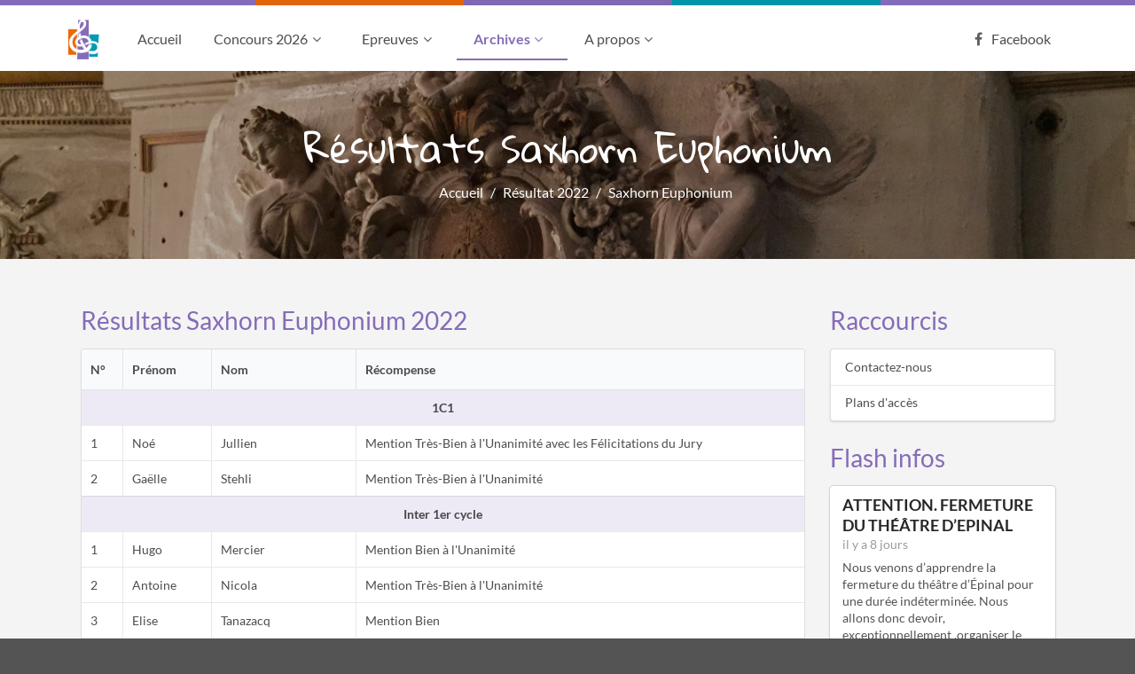

--- FILE ---
content_type: text/html; charset=UTF-8
request_url: https://www.concours-artistique-epinal.org/resultats/programme/128
body_size: 4019
content:
<!DOCTYPE html>
<html lang="fr">
<head>
    <meta http-equiv="Content-Type" content="text/html; charset=utf-8" />
    <meta http-equiv="X-UA-Compatible" content="IE=edge,chrome=1" />
    <meta name="viewport" content="width=device-width, initial-scale=1.0, maximum-scale=1.0">

    <title>Concours Artistique Epinal</title>
    <meta lang="fr" name="description" content="Site du Concours Artistique d'Epinal, concours de musique à Epinal (Lorraine, Vosges, 88000)." />
    <meta lang="fr" name="keywords" content="concours,musique,classique,violon,piano,guitare,flute,trompette,saxophone,epinal,lorraine,vosges,88,88000,conservatoire,art" />

    <meta name="robots" content="index, follow" />
    <meta name="classification" content="concours, musique, conservatoire, art" />
    <meta name="apple-mobile-web-app-capable" content="yes" />

    <link rel="icon" type="image/png" href="https://www.concours-artistique-epinal.org/favicon.png" />
    <link rel="icon" type="image/x-icon" href="https://www.concours-artistique-epinal.org/favicon.ico" />

    <link href='https://fonts.googleapis.com/css?family=Lato:400,700,400italic,700italic&subset=latin' rel='stylesheet' type='text/css' />
    <link href="https://fonts.googleapis.com/css?family=Gloria+Hallelujah" rel="stylesheet">

                    <link rel="stylesheet" href="https://www.concours-artistique-epinal.org/core.min.css" type="text/css" />
                        <link rel="stylesheet" href="https://www.concours-artistique-epinal.org/core.common.min.css" type="text/css" />
            
    <script src="//ajax.googleapis.com/ajax/libs/jquery/1.11.2/jquery.min.js"></script>
</head>


<body>

<!-- Following Menu -->
<div class="ui large top fixed secondary pointing hidden menu overload">

    <div class="ui container">
        <a class="toc item">
            <i class="sidebar icon"></i> Menu
        </a>

        <a title="concours artistique d'epinal" class="item logo" href="/">&nbsp;</a>

        <a href="/" class="item ">Accueil</a>

                        <div class="ui dropdown  item">
    Concours 2026
    <i class="angle down icon"></i>    <div class="menu secondary">
        <!--
        <a href="/concours-virtuel" class="item ">Concours virtuel <div style="margin-left: 20px;" class="ui red horizontal label">exceptionnel</div></a> -->
        <a href="/programmes" class="item ">Programmes</a>
        <a href="/calendrier" class="item ">Calendrier des épreuves</a>
        <a href="/frais" class="item ">Droits d'inscription</a>
        <a href="/reglement" class="item ">Règlement</a>
        <a href="/inscription" class="item ">Inscription</a>
        <a href="/resultats" class="item active">Résultats</a>
    </div>
</div>

        <div class="ui dropdown  item">
    Epreuves
    <i class="angle down icon"></i>    <div class="menu secondary">
        <a href="/deroulement" class="item ">Déroulement</a>
        <a href="/lieux" class="item ">Lieux</a>
    </div>
</div>

        <div class="ui dropdown selected item">
    Archives
    <i class="angle down icon"></i>    <div class="menu secondary">
        <a href="/archives/resultats" class="item ">Résultats</a>
        <a href="/archives/galerie" class="item ">Galerie</a>
    </div>
</div>

<div class="ui dropdown item">
    A propos
    <i class="angle down icon"></i>    <div class="menu secondary">
        <a href="/historique" class="item ">Historique</a>
        <a href="/association" class="item ">L'Association</a>
    </div>
</div>
        <div class="right menu">
            <a rel="nofollow" target="_blank" class="ui item" href="https://www.facebook.com/Concours-Artistique-dEpinal-398475316877377/">
                <i class="facebook icon"></i>
                Facebook
            </a>
        </div>
    </div>
</div>

<!-- Sidebar Menu -->
<div class="ui vertical inverted sidebar menu">
    <a href="/" class="item ">Accueil</a>

                        <div class="ui   item">
    Concours 2026
        <div class="menu secondary">
        <!--
        <a href="/concours-virtuel" class="item ">Concours virtuel <div style="margin-left: 20px;" class="ui red horizontal label">exceptionnel</div></a> -->
        <a href="/programmes" class="item ">Programmes</a>
        <a href="/calendrier" class="item ">Calendrier des épreuves</a>
        <a href="/frais" class="item ">Droits d'inscription</a>
        <a href="/reglement" class="item ">Règlement</a>
        <a href="/inscription" class="item ">Inscription</a>
        <a href="/resultats" class="item active">Résultats</a>
    </div>
</div>

        <div class="ui   item">
    Epreuves
        <div class="menu secondary">
        <a href="/deroulement" class="item ">Déroulement</a>
        <a href="/lieux" class="item ">Lieux</a>
    </div>
</div>

        <div class="ui  selected item">
    Archives
        <div class="menu secondary">
        <a href="/archives/resultats" class="item ">Résultats</a>
        <a href="/archives/galerie" class="item ">Galerie</a>
    </div>
</div>

<div class="ui  item">
    A propos
        <div class="menu secondary">
        <a href="/historique" class="item ">Historique</a>
        <a href="/association" class="item ">L'Association</a>
    </div>
</div>
</div>

<!-- Page Contents -->
<div class="pusher">

    <!--
        <div class="header" style="text-align: center; background: white; padding: 20px 0px;">
        <a href="/">
            <img style="width: 200px;" src="/bundles/app/images/logo_top.png" />
        </a>
    </div>
        -->

    <!--
    <a href="/concours-virtuel" style="background: #1b1c1d; background: rgba(47,47,47,0.98); color: white; padding: 10px; display: block">
        <div class="ui container">
            <strong>Le concours 2021 sera virtuel !</strong> La décision est prise! L'édition 2021 du concours artistique sera virtuelle ! Les candidats inscrits selon les règles habituelles devront nous envoyer une vidéo de leur prestation au plus tard 3 jours avant l'épreuve. Cliquez-ici pour en savoir plus.
        </div>
    </a>
    -->

            <div style="background: #856cb8 url('/bundles/app/images/header.jpg') no-repeat center; height: 6px;"></div>
    
    <div class="ui inverted vertical center aligned masthead segment overload ">

        
        <div class="ui container" style="z-index: 10">

            <div class="ui large secondary pointing menu overload">
                <a class="toc item">
                    <i class="sidebar icon"></i> Menu
                </a>


                                <a title="concours artistique d'epinal" class="item logo" href="/">&nbsp;</a>
                

                <a href="/" class="item ">Accueil</a>

                        <div class="ui dropdown  item">
    Concours 2026
    <i class="angle down icon"></i>    <div class="menu secondary">
        <!--
        <a href="/concours-virtuel" class="item ">Concours virtuel <div style="margin-left: 20px;" class="ui red horizontal label">exceptionnel</div></a> -->
        <a href="/programmes" class="item ">Programmes</a>
        <a href="/calendrier" class="item ">Calendrier des épreuves</a>
        <a href="/frais" class="item ">Droits d'inscription</a>
        <a href="/reglement" class="item ">Règlement</a>
        <a href="/inscription" class="item ">Inscription</a>
        <a href="/resultats" class="item active">Résultats</a>
    </div>
</div>

        <div class="ui dropdown  item">
    Epreuves
    <i class="angle down icon"></i>    <div class="menu secondary">
        <a href="/deroulement" class="item ">Déroulement</a>
        <a href="/lieux" class="item ">Lieux</a>
    </div>
</div>

        <div class="ui dropdown selected item">
    Archives
    <i class="angle down icon"></i>    <div class="menu secondary">
        <a href="/archives/resultats" class="item ">Résultats</a>
        <a href="/archives/galerie" class="item ">Galerie</a>
    </div>
</div>

<div class="ui dropdown item">
    A propos
    <i class="angle down icon"></i>    <div class="menu secondary">
        <a href="/historique" class="item ">Historique</a>
        <a href="/association" class="item ">L'Association</a>
    </div>
</div>

                <div class="right menu">
                    <a rel="nofollow" target="_blank" class="ui item" href="https://www.facebook.com/Concours-Artistique-dEpinal-398475316877377/">
                        <i class="facebook icon"></i>
                        Facebook
                    </a>
                </div>
            </div>
        </div>

            </div>


    

            <div class="ui attached segment headband">
                <h1>Résultats Saxhorn Euphonium</h1>
            <ul class="breadcrumb" id="wo-breadcrumbs" class="breadcrumb" itemscope itemtype="http://data-vocabulary.org/Breadcrumb"><li><a href="/" title="concours artistique d'epinal" itemprop="url"><span itemprop="title">Accueil</span></a><span class="separator">/</span></li><li><a href="/archives/resultats/2022" itemprop="url"><span itemprop="title">Résultat 2022</span></a><span class='separator'>/</span></li><li itemprop="child"><span itemprop="title">Saxhorn Euphonium</span></li></ul><div style="clear: both"></div>
        </div>
    
    <div class="ui vertical stripe segment">
        <div class="ui stackable grid container">
            <div class="row">
                <div class="twelve wide column">
                    
    <h1 class="ui blue header">Résultats Saxhorn Euphonium 2022</h1>

    <table class="ui stackable celled table">
    <thead>
    <th>N°</th>
    <th>Prénom</th>
    <th>Nom</th>
    <th>Récompense</th>
    </thead>
    <tbody>

                                        <tr>
                    <td colspan="4" class="highlight center aligned">
                        1C1
                    </td>
                </tr>
                                        <tr>
                <td>1</td>
                <td>Noé</td>
                <td>Jullien</td>
                <td>
                                            Mention Très-Bien à l&#039;Unanimité avec les Félicitations du Jury
                                    </td>
            </tr>
                                                                    <tr>
                <td>2</td>
                <td>Gaëlle</td>
                <td>Stehli</td>
                <td>
                                            Mention Très-Bien à l&#039;Unanimité
                                    </td>
            </tr>
                                                                        <tr>
                    <td colspan="4" class="highlight center aligned">
                        Inter 1er cycle
                    </td>
                </tr>
                                        <tr>
                <td>1</td>
                <td>Hugo</td>
                <td>Mercier</td>
                <td>
                                            Mention Bien à l&#039;Unanimité
                                    </td>
            </tr>
                                                                    <tr>
                <td>2</td>
                <td>Antoine</td>
                <td>Nicola</td>
                <td>
                                            Mention Très-Bien à l&#039;Unanimité
                                    </td>
            </tr>
                                                                    <tr>
                <td>3</td>
                <td>Elise</td>
                <td>Tanazacq</td>
                <td>
                                            Mention Bien
                                    </td>
            </tr>
                                                                    <tr>
                <td>4</td>
                <td>Suzanne</td>
                <td>Bouchet</td>
                <td>
                                            Mention Très-Bien à l&#039;Unanimité
                                    </td>
            </tr>
                                                                    <tr>
                <td>5</td>
                <td>Léonie</td>
                <td>Comont-Hilke</td>
                <td>
                                            Mention Bien
                                    </td>
            </tr>
                                                                    <tr>
                <td>6</td>
                <td>Mélissa</td>
                <td>Demougin</td>
                <td>
                                            Mention Bien
                                    </td>
            </tr>
                                                                        <tr>
                    <td colspan="4" class="highlight center aligned">
                        Fin de 1er cycle
                    </td>
                </tr>
                                        <tr>
                <td>1</td>
                <td>Simon</td>
                <td>Litaize</td>
                <td>
                                            Mention Très-Bien à l&#039;Unanimité
                                    </td>
            </tr>
                                                                    <tr>
                <td>2</td>
                <td>Léopold</td>
                <td>Paquin</td>
                <td>
                                            Mention Bien
                                    </td>
            </tr>
                                                                    <tr>
                <td>3</td>
                <td>Balthazar</td>
                <td>Tachon-De-Singly</td>
                <td>
                                            Mention Bien à l&#039;Unanimité
                                    </td>
            </tr>
                                                                    <tr>
                <td>4</td>
                <td>Pelasia</td>
                <td>Telepeni</td>
                <td>
                                            Mention Très-Bien à l&#039;Unanimité avec les Félicitations du Jury
                                    </td>
            </tr>
                                                                        <tr>
                    <td colspan="4" class="highlight center aligned">
                        2C1
                    </td>
                </tr>
                                        <tr>
                <td>1</td>
                <td>Louis</td>
                <td>Guichard-Pottiez</td>
                <td>
                                            Deuxième Mention à l&#039;Unanimité
                                    </td>
            </tr>
                                                                        <tr>
                    <td colspan="4" class="highlight center aligned">
                        Fin de 2ème cycle
                    </td>
                </tr>
                                        <tr>
                <td>1</td>
                <td>Alix</td>
                <td>Bouchet</td>
                <td>
                                            Première Mention
                                    </td>
            </tr>
                                                                        <tr>
                    <td colspan="4" class="highlight center aligned">
                        Niveau CEM
                    </td>
                </tr>
                                        <tr>
                <td>1</td>
                <td>Antonin</td>
                <td>Michon</td>
                <td>
                                            Deuxième Prix
                                    </td>
            </tr>
                                                                    <tr>
                <td>2</td>
                <td>Gabriel</td>
                <td>Pichard</td>
                <td>
                                            Premier Prix
                                    </td>
            </tr>
                                                                    <tr>
                <td>3</td>
                <td>Tilo</td>
                <td>Piot-Mahyer</td>
                <td>
                                            Deuxième Prix
                                    </td>
            </tr>
                                                                        <tr>
                    <td colspan="4" class="highlight center aligned">
                        Niveau DEM
                    </td>
                </tr>
                                        <tr>
                <td>1</td>
                <td>Hélori</td>
                <td>Finck</td>
                <td>
                                            Deuxième Prix
                                    </td>
            </tr>
                                                                    <tr>
                <td>2</td>
                <td>Jean</td>
                <td>Martin</td>
                <td>
                                            Deuxième Prix
                                    </td>
            </tr>
                                                                                <tr>
                <td>3</td>
                <td>Augustin</td>
                <td>Triboulot</td>
                <td>
                                            Premier Prix à l&#039;Unanimité
                                    </td>
            </tr>
                                                                    <tr>
                <td>4</td>
                <td>Manon</td>
                <td>Barcelo</td>
                <td>
                                            Troisième Prix
                                    </td>
            </tr>
                                    </table>
    <div class="ui message">
        L'apparition du prénom et du nom au sein des résultats s'opère avec le consentement du candidat conformément à notre <a href="/politique-de-confidentialite">politique de confidentialité</a>. En application de la loi n 78-17 du 6 janvier 1978 relative à l'informatique, aux fichiers et aux libertés, et au RGPD, le candidat dispose des droits d'opposition, d'accès, de rectification et de suppression des données le concernant.
    </div>

                </div>
                <div class="four wide right floated column">
                    <h3 class="ui blue header">Raccourcis</h3>
                    <div class="ui fluid vertical menu">
                        <a href="/contact" class="item">
                            Contactez-nous
                        </a>
                        <a class="item" href="/lieux">
                            Plans d'accès
                        </a>
                    </div>
                        <h3 class="ui blue header">Flash infos</h3>
            <div class="ui fluid card">
            <div class="content">
                <div class="header">ATTENTION. FERMETURE DU THÉÂTRE D’EPINAL</div>
                <div class="meta">il y a 8 jours</div>
                <div class="description">
                    <p>
                        Nous venons d’apprendre la fermeture du théâtre d’Épinal pour une durée indéterminée. Nous allons donc  devoir,  exceptionnellement ,organiser le concours dans d’autres lieux et majoritairement au conservatoire d’Epinal sauf pour l’épreuve de tuba du 7 mars pour laquelle nous recherchons une solution de repli. Nous préciserons prochainement les salles retenues sur le site
                    </p>
                </div>
            </div>
        </div>
            <div class="ui fluid card">
            <div class="content">
                <div class="header">Modification de la date de l’épreuve d alto</div>
                <div class="meta">il y a 7 jours</div>
                <div class="description">
                    <p>
                        En raison de la fermeture du théâtre d’Épinal, la date de l’épreuve d’alto est modifiée. Elle aura lieu le 28 mars au lieu du 4 avril  au conservatoire d’Épinal
                    </p>
                </div>
            </div>
        </div>
    

                </div>
            </div>
        </div>
    </div>

    </div>

<div style="background: #856cb8 url('/bundles/app/images/header.jpg') no-repeat center; height: 6px;"></div>


<div class="ui inverted vertical footer segment">
    <div class="ui container">
        <div class="ui stackable inverted divided equal height stackable grid">
            <div class="six wide column">
                <h4 class="ui inverted header">A propos</h4>
                <div class="ui inverted link list">
                    <a href="/contact" class="item">Contactez-nous</a>
                    <a href="/lieux" class="item">Plans d'accès</a>
                    <a href="/mentions" class="item">Mentions légales</a>
                    <a href="/politique-de-confidentialite" class="item">Politique de confidentialité</a>
                </div>
            </div>
            <div class="seven wide column">
                <h4 class="ui inverted header">Concours Artistique d'Epinal</h4>
                <p>
                    Le Concours Artistique d’Épinal est un concours de musique
                    multidisciplinaire concernant tous les niveaux de formation.
                </p>
                <p>
                    <span style="text-decoration: underline">Adresse :</span> Concours Artistique d'Épinal – Centre Culturel - 4 rue Claude Gellée 88000 Épinal<br />
                    <span style="text-decoration: underline">Mail :</span> concours_artistique@hotmail.com
                </p>
            </div>
        </div>
    </div>
</div>

<script src="https://www.concours-artistique-epinal.org/bundles/fosjsrouting/js/router.js"></script>
<script src="/js/routing?callback=fos.Router.setData"></script>


        <script src="https://www.concours-artistique-epinal.org/core.min.js"></script>
    </body>


</html>



--- FILE ---
content_type: text/css
request_url: https://www.concours-artistique-epinal.org/core.common.min.css
body_size: 1696
content:
.logo{float:left;margin-right:30px}.hidden.menu{display:none}@media print{.masthead{display:none}}.flashmessage{margin:0!important}body.pushable,body.pushable>.pusher{background:#f4f4f4;padding-bottom:40px}.ui.definition.table thead:not(.full-width) th:first-child{background:#f4f4f4;box-shadow:none!important}.ui.secondary.inverted.pointing.menu{border:0}.masthead.background_wood{background:url('/bundles/app/images/background_wood.jpg')!important;background-size:cover!important;background-position:center bottom!important;background-attachment:fixed!important}@media only screen and (max-width:700px){.masthead.background_wood{background-attachment:scroll!important}}.masthead.background_theatre{background:url('/bundles/app/images/background_theatre.jpg')!important;background-size:cover!important;background-position:center bottom!important;background-attachment:fixed!important}@media only screen and (max-width:700px){.masthead.background_theatre{background-attachment:scroll!important}}.masthead.background_music{background:url('/bundles/app/images/background_music.jpg')!important;background-size:cover!important}.masthead.background_graff{background:url('/bundles/app/images/background_graff.jpg')!important;background-size:cover!important}.masthead .logo.item img{margin-right:1em}.masthead .ui.menu .ui.button{margin-left:.5em}.masthead img{margin-top:3em}.masthead h1.ui.header{margin-bottom:0;font-size:4em;font-weight:normal;font-family:'Gloria Hallelujah',cursive}.masthead h2{font-size:1.7em;font-weight:normal}.masthead .text{margin-bottom:50px}.ui.vertical.segment{border:0}.ui.vertical.container{padding:5em 0}.ui.vertical.stripe{padding:4em 0}.ui.vertical.stripe h3{font-size:2em}.ui.vertical.stripe .button+h3,.ui.vertical.stripe p+h3{margin-top:3em}.ui.vertical.stripe .floated.image{clear:both}.ui.vertical.stripe p{font-size:1.33em}.ui.vertical.stripe .horizontal.divider{margin:3em 0}.quote.stripe.segment{padding:0}.quote.stripe.segment .grid .column{padding-top:5em;padding-bottom:5em}.footer.segment{padding:5em 0}.secondary.pointing.menu .toc.item{display:none}.ui.inverted.segment{background:rgba(47,47,47,0.98)}.ui.inverted.segment.background{background-size:cover}.ui.container.main{margin-top:7em}.ui.container.profile{position:relative;top:-70px}.ui.container.profile .column.right{margin-top:90px}.ui.vertical.stripe .button+h3,.ui.vertical.stripe p+h3{margin-top:2em}.ui.fixed.menu{padding:10px}@media only screen and (max-width:700px){.ui.fixed.menu{display:none!important}.secondary.pointing.menu .item,.secondary.pointing.menu .menu{display:none}.secondary.pointing.menu .toc.item{display:block}.masthead h1.ui.header{font-size:2em;margin-top:1.5em}.masthead h2{margin-top:.5em;font-size:1.5em}}a.refresh{float:right}p.info{font-style:italic}.ui.card>.content,.ui.cards>.card>.content{overflow:hidden;text-overflow:ellipsis}.submenu,.submenu .ui.inverted.menu{background:#444!important}.ui.segment.headband{border:0;padding:60px 20px 50px 20px;background:#020202 url('/bundles/app/images/background_headband.jpg') no-repeat 0 0!important;background-size:cover!important}@media only screen and (max-width:700px){.ui.segment.headband{padding:20px 20px}}.ui.segment.headband h1{text-align:center;display:block;font-size:3em;font-weight:normal;color:white;font-family:'Gloria Hallelujah',cursive}@media only screen and (max-width:700px){.ui.segment.headband h1{font-size:2em}}.ui.steps .step.active .title,a,a:hover{color:#856cb8}#download .field input,#download .field label{display:none}ul.no-style{list-style-type:none;padding:0;margin:0}.captcha_reload{position:relative;top:-20px}.sortable{-webkit-user-select:none;-moz-user-select:none;-ms-user-select:none;user-select:none;margin:0;padding:0}.sortable.grid{overflow:hidden}.sortable li{list-style:none}.sortable.grid li{line-height:80px;float:left;width:80px;height:80px;text-align:center}.handle{cursor:move}.sortable.connected{width:200px;min-height:100px;float:left}li.disabled{opacity:.5}li.highlight{background:#fee25f}li.sortable-placeholder{border:1px dashed #CCC;background:0;height:60px;padding:10px}.ui.message p,.ui.card p{font-size:inherit!important}.ui.text.container{max-width:800px!important}.ui.selection.dropdown{min-width:inherit}#grade-container{display:none}a.logo{background:url('/bundles/app/images/logo_small.png') no-repeat!important;background-size:35px!important;width:60px}.breadcrumb{font-size:16px;text-align:center;margin-top:10px;color:#fff}.breadcrumb a{color:#fff}.breadcrumb a:hover{text-decoration:underline}.breadcrumb>li{display:inline-block}.breadcrumb>li>span.separator{display:inline-block;margin:0 8px}.ui.inverted.segment.overload,.menu.overload{background-color:white!important}.masthead .menu.overload{border:none!important}.ui.menu.overload .ui.dropdown .menu>.active.item{color:#856cb8!important;border:none!important}.ui.secondary.pointing.menu.overload .active.item,.ui.secondary.pointing.menu.overload .item.selected{color:#856cb8;font-weight:bold;border-color:#856cb8}.vertical.sidebar.menu{background:url('/bundles/app/images/slide_menu_background.jpg') 285px 18px!important}.ui.grid>.column+.divider,.ui.grid>.row>.column+.divider{left:50%!important}.calendar .month{text-transform:uppercase;color:#856cb8;display:block;text-align:center}.calendar .day{font-weight:bold;font-size:20px;text-align:center;display:block}ul.dates{margin:0;padding:0;list-style:none}ul.dates li{margin-bottom:20px}ul.dates .segment{padding:0}ul.dates .segment .trash{top:14px}.ui.vertical.stripe .horizontal.divider{margin:2em 0!important}.ui.table td.highlight{background:rgba(133,108,184,0.14)!important;font-weight:bold}

--- FILE ---
content_type: application/javascript
request_url: https://www.concours-artistique-epinal.org/core.min.js
body_size: 70508
content:
!function(c,b,d,a){c.site=c.fn.site=function(j){var C,e,F=(new Date).getTime(),z=[],n=arguments[0],E="string"==typeof n,x=[].slice.call(arguments,1),k=c.isPlainObject(j)?c.extend(!0,{},c.site.settings,j):c.extend({},c.site.settings),w=k.namespace,t=k.error,i="module-"+w,D=c(d),q=D,B=this,A=q.data(i);return C={initialize:function(){C.instantiate()},instantiate:function(){C.verbose("Storing instance of site",C),A=C,q.data(i,C)},normalize:function(){C.fix.console(),C.fix.requestAnimationFrame()},fix:{console:function(){C.debug("Normalizing window.console"),(console===a||console.log===a)&&(C.verbose("Console not available, normalizing events"),C.disable.console()),("undefined"==typeof console.group||"undefined"==typeof console.groupEnd||"undefined"==typeof console.groupCollapsed)&&(C.verbose("Console group not available, normalizing events"),b.console.group=function(){},b.console.groupEnd=function(){},b.console.groupCollapsed=function(){}),"undefined"==typeof console.markTimeline&&(C.verbose("Mark timeline not available, normalizing events"),b.console.markTimeline=function(){})},consoleClear:function(){C.debug("Disabling programmatic console clearing"),b.console.clear=function(){}},requestAnimationFrame:function(){C.debug("Normalizing requestAnimationFrame"),b.requestAnimationFrame===a&&(C.debug("RequestAnimationFrame not available, normalizing event"),b.requestAnimationFrame=b.requestAnimationFrame||b.mozRequestAnimationFrame||b.webkitRequestAnimationFrame||b.msRequestAnimationFrame||function(f){setTimeout(f,0)})}},moduleExists:function(f){return c.fn[f]!==a&&c.fn[f].settings!==a},enabled:{modules:function(f){var g=[];return f=f||k.modules,c.each(f,function(l,h){C.moduleExists(h)&&g.push(h)}),g}},disabled:{modules:function(f){var g=[];return f=f||k.modules,c.each(f,function(l,h){C.moduleExists(h)||g.push(h)}),g}},change:{setting:function(f,l,h,g){h="string"==typeof h?"all"===h?k.modules:[h]:h||k.modules,g=g!==a?g:!0,c.each(h,function(m,r){var p,u=C.moduleExists(r)?c.fn[r].settings.namespace||!1:!0;C.moduleExists(r)&&(C.verbose("Changing default setting",f,l,r),c.fn[r].settings[f]=l,g&&u&&(p=c(":data(module-"+u+")"),p.length>0&&(C.verbose("Modifying existing settings",p),p[r]("setting",f,l))))})},settings:function(f,h,g){h="string"==typeof h?[h]:h||k.modules,g=g!==a?g:!0,c.each(h,function(o,l){var m;C.moduleExists(l)&&(C.verbose("Changing default setting",f,l),c.extend(!0,c.fn[l].settings,f),g&&w&&(m=c(":data(module-"+w+")"),m.length>0&&(C.verbose("Modifying existing settings",m),m[l]("setting",f))))})}},enable:{console:function(){C.console(!0)},debug:function(g,f){g=g||k.modules,C.debug("Enabling debug for modules",g),C.change.setting("debug",!0,g,f)},verbose:function(g,f){g=g||k.modules,C.debug("Enabling verbose debug for modules",g),C.change.setting("verbose",!0,g,f)}},disable:{console:function(){C.console(!1)},debug:function(g,f){g=g||k.modules,C.debug("Disabling debug for modules",g),C.change.setting("debug",!1,g,f)},verbose:function(g,f){g=g||k.modules,C.debug("Disabling verbose debug for modules",g),C.change.setting("verbose",!1,g,f)}},console:function(f){if(f){if(A.cache.console===a){return void C.error(t.console)}C.debug("Restoring console function"),b.console=A.cache.console}else{C.debug("Disabling console function"),A.cache.console=b.console,b.console={clear:function(){},error:function(){},group:function(){},groupCollapsed:function(){},groupEnd:function(){},info:function(){},log:function(){},markTimeline:function(){},warn:function(){}}}},destroy:function(){C.verbose("Destroying previous site for",q),q.removeData(i)},cache:{},setting:function(f,g){if(c.isPlainObject(f)){c.extend(!0,k,f)}else{if(g===a){return k[f]}k[f]=g}},internal:function(f,g){if(c.isPlainObject(f)){c.extend(!0,C,f)}else{if(g===a){return C[f]}C[f]=g}},debug:function(){k.debug&&(k.performance?C.performance.log(arguments):(C.debug=Function.prototype.bind.call(console.info,console,k.name+":"),C.debug.apply(console,arguments)))},verbose:function(){k.verbose&&k.debug&&(k.performance?C.performance.log(arguments):(C.verbose=Function.prototype.bind.call(console.info,console,k.name+":"),C.verbose.apply(console,arguments)))},error:function(){C.error=Function.prototype.bind.call(console.error,console,k.name+":"),C.error.apply(console,arguments)},performance:{log:function(h){var g,l,f;k.performance&&(g=(new Date).getTime(),f=F||g,l=g-f,F=g,z.push({Element:B,Name:h[0],Arguments:[].slice.call(h,1)||"","Execution Time":l})),clearTimeout(C.performance.timer),C.performance.timer=setTimeout(C.performance.display,500)},display:function(){var f=k.name+":",g=0;F=!1,clearTimeout(C.performance.timer),c.each(z,function(l,h){g+=h["Execution Time"]}),f+=" "+g+"ms",(console.group!==a||console.table!==a)&&z.length>0&&(console.groupCollapsed(f),console.table?console.table(z):c.each(z,function(l,h){console.log(h.Name+": "+h["Execution Time"]+"ms")}),console.groupEnd()),z=[]}},invoke:function(h,v,p){var m,r,f,g=A;return v=v||x,p=B||p,"string"==typeof h&&g!==a&&(h=h.split(/[\. ]/),m=h.length-1,c.each(h,function(u,s){var l=u!=m?s+h[u+1].charAt(0).toUpperCase()+h[u+1].slice(1):h;if(c.isPlainObject(g[l])&&u!=m){g=g[l]}else{if(g[l]!==a){return r=g[l],!1}if(!c.isPlainObject(g[s])||u==m){return g[s]!==a?(r=g[s],!1):(C.error(t.method,h),!1)}g=g[s]}})),c.isFunction(r)?f=r.apply(p,v):r!==a&&(f=r),c.isArray(e)?e.push(f):e!==a?e=[e,f]:f!==a&&(e=f),r}},E?(A===a&&C.initialize(),C.invoke(n)):(A!==a&&C.destroy(),C.initialize()),e!==a?e:this},c.site.settings={name:"Site",namespace:"site",error:{console:"Console cannot be restored, most likely it was overwritten outside of module",method:"The method you called is not defined."},debug:!1,verbose:!1,performance:!0,modules:["accordion","api","checkbox","dimmer","dropdown","embed","form","modal","nag","popup","rating","shape","sidebar","state","sticky","tab","transition","visit","visibility"],siteNamespace:"site",namespaceStub:{cache:{},config:{},sections:{},section:{},utilities:{}}},c.extend(c.expr[":"],{data:c.expr.createPseudo?c.expr.createPseudo(function(e){return function(f){return !!c.data(f,e)}}):function(f,g,e){return !!c.data(f,e[3])}})}(jQuery,window,document),function(c,b,d,a){c.fn.form=function(p){var f,k=c(this),e=k.selector||"",q=(new Date).getTime(),j=[],h=arguments[0],n=arguments[1],i="string"==typeof h,g=[].slice.call(arguments,1);return k.each(function(){var W,V,M,B,U,X,t,u,J,z,N,m,l,L,o,H,r,G,I=c(this),s=this,K=[],Q=!1;G={initialize:function(){G.get.settings(),i?(r===a&&G.instantiate(),G.invoke(h)):(G.verbose("Initializing form validation",I,u),G.bindEvents(),G.set.defaults(),G.instantiate())},instantiate:function(){G.verbose("Storing instance of module",G),r=G,I.data(o,G)},destroy:function(){G.verbose("Destroying previous module",r),G.removeEvents(),I.removeData(o)},refresh:function(){G.verbose("Refreshing selector cache"),W=I.find(N.field),V=I.find(N.group),M=I.find(N.message),B=I.find(N.prompt),U=I.find(N.submit),X=I.find(N.clear),t=I.find(N.reset)},submit:function(){G.verbose("Submitting form",I),I.submit()},attachEvents:function(v,w){w=w||"submit",c(v).on("click"+H,function(x){G[w](),x.preventDefault()})},bindEvents:function(){G.verbose("Attaching form events"),I.on("submit"+H,G.validate.form).on("blur"+H,N.field,G.event.field.blur).on("click"+H,N.submit,G.submit).on("click"+H,N.reset,G.reset).on("click"+H,N.clear,G.clear),u.keyboardShortcuts&&I.on("keydown"+H,N.field,G.event.field.keydown),W.each(function(){var w=c(this),x=w.prop("type"),v=G.get.changeEvent(x,w);c(this).on(v+H,G.event.field.change)})},clear:function(){W.each(function(){var x=c(this),E=x.parent(),w=x.closest(V),C=w.find(N.prompt),v=x.data(z.defaultValue)||"",A=E.is(N.uiCheckbox),y=E.is(N.uiDropdown),D=w.hasClass(m.error);D&&(G.verbose("Resetting error on field",w),w.removeClass(m.error),C.remove()),y?(G.verbose("Resetting dropdown value",E,v),E.dropdown("clear")):A?x.prop("checked",!1):(G.verbose("Resetting field value",x,v),x.val(""))})},reset:function(){W.each(function(){var x=c(this),E=x.parent(),C=x.closest(V),w=C.find(N.prompt),A=x.data(z.defaultValue),y=E.is(N.uiCheckbox),D=E.is(N.uiDropdown),v=C.hasClass(m.error);A!==a&&(v&&(G.verbose("Resetting error on field",C),C.removeClass(m.error),w.remove()),D?(G.verbose("Resetting dropdown value",E,A),E.dropdown("restore defaults")):y?(G.verbose("Resetting checkbox value",E,A),x.prop("checked",A)):(G.verbose("Resetting field value",x,A),x.val(A)))})},is:{bracketedRule:function(v){return v.type&&v.type.match(u.regExp.bracket)},valid:function(){var v=!0;return G.verbose("Checking if form is valid"),c.each(J,function(w,x){G.validate.field(x,w)||(v=!1)}),v}},removeEvents:function(){I.off(H),W.off(H),U.off(H),W.off(H)},event:{field:{keydown:function(w){var y=c(this),v=w.which,x={enter:13,escape:27};v==x.escape&&(G.verbose("Escape key pressed blurring field"),y.blur()),!w.ctrlKey&&v==x.enter&&y.is(N.input)&&y.not(N.checkbox).length>0&&(Q||(y.one("keyup"+H,G.event.field.keyup),G.submit(),G.debug("Enter pressed on input submitting form")),Q=!0)},keyup:function(){Q=!1},blur:function(w){var y=c(this),v=y.closest(V),x=G.get.validation(y);v.hasClass(m.error)?(G.debug("Revalidating field",y,x),G.validate.form.call(G,w,!0)):("blur"==u.on||"change"==u.on)&&x&&G.validate.field(x)},change:function(w){var x=c(this),v=x.closest(V);("change"==u.on||v.hasClass(m.error)&&u.revalidate)&&(clearTimeout(G.timer),G.timer=setTimeout(function(){G.debug("Revalidating field",x,G.get.validation(x)),G.validate.form.call(G,w,!0)},u.delay))}}},get:{ancillaryValue:function(v){return v.type&&G.is.bracketedRule(v)?v.type.match(u.regExp.bracket)[1]+"":!1},ruleName:function(v){return G.is.bracketedRule(v)?v.type.replace(v.type.match(u.regExp.bracket)[0],""):v.type},changeEvent:function(w,v){return"checkbox"==w||"radio"==w||"hidden"==w||v.is("select")?"change":G.get.inputEvent()},inputEvent:function(){return d.createElement("input").oninput!==a?"input":d.createElement("input").onpropertychange!==a?"propertychange":"keyup"},prompt:function(C,F){var x,A,w,E=G.get.ruleName(C),v=G.get.ancillaryValue(C),O=C.prompt||u.prompt[E]||u.text.unspecifiedRule,D=-1!==O.search("{value}"),y=-1!==O.search("{name}");return(y||D)&&(A=G.get.field(F.identifier)),D&&(O=O.replace("{value}",A.val())),y&&(x=A.closest(N.group).find("label").eq(0),w=1==x.size()?x.text():A.prop("placeholder")||u.text.unspecifiedField,O=O.replace("{name}",w)),O=O.replace("{identifier}",F.identifier),O=O.replace("{ruleValue}",v),C.prompt||G.verbose("Using default validation prompt for type",O,E),O},settings:function(){if(c.isPlainObject(p)){var x,w=Object.keys(p),v=w.length>0?p[w[0]].identifier!==a&&p[w[0]].rules!==a:!1;v?(u=c.extend(!0,{},c.fn.form.settings,n),J=c.extend({},c.fn.form.settings.defaults,p),G.error(u.error.oldSyntax,s),G.verbose("Extending settings from legacy parameters",J,u)):(p.fields&&(x=Object.keys(p.fields),("string"==typeof p.fields[x[0]]||c.isArray(p.fields[x[0]]))&&c.each(p.fields,function(A,y){"string"==typeof y&&(y=[y]),p.fields[A]={rules:[]},c.each(y,function(D,C){p.fields[A].rules.push({type:C})})})),u=c.extend(!0,{},c.fn.form.settings,p),J=c.extend({},c.fn.form.settings.defaults,u.fields),G.verbose("Extending settings",J,u))}else{u=c.fn.form.settings,J=c.fn.form.settings.defaults,G.verbose("Using default form validation",J,u)}L=u.namespace,z=u.metadata,N=u.selector,m=u.className,l=u.error,o="module-"+L,H="."+L,r=I.data(o),G.refresh()},field:function(v){return G.verbose("Finding field with identifier",v),W.filter("#"+v).length>0?W.filter("#"+v):W.filter('[name="'+v+'"]').length>0?W.filter('[name="'+v+'"]'):W.filter('[name="'+v+'[]"]').length>0?W.filter('[name="'+v+'[]"]'):W.filter("[data-"+z.validate+'="'+v+'"]').length>0?W.filter("[data-"+z.validate+'="'+v+'"]'):c("<input/>")},fields:function(v){var w=c();return c.each(v,function(y,x){w=w.add(G.get.field(x))}),w},validation:function(w){var x,v;return J?(c.each(J,function(y,A){v=A.identifier||y,G.get.field(v)[0]==w[0]&&(A.identifier=v,x=A)}),x||!1):!1},value:function(w){var v,x=[];return x.push(w),v=G.get.values.call(s,x),v[w]},values:function(w){var x=c.isArray(w)?G.get.fields(w):W,v={};return x.each(function(P,C){var A=c(C),F=(A.prop("type"),A.prop("name")),y=A.val(),R=A.is(N.checkbox),E=A.is(N.radio),D=-1!==F.indexOf("[]"),O=R?A.is(":checked"):!1;F&&(D?(F=F.replace("[]",""),v[F]||(v[F]=[]),R?O?v[F].push(y||!0):v[F].push(!1):v[F].push(y)):E?O&&(v[F]=y):R?O?v[F]=y||!0:v[F]=!1:v[F]=y)}),v}},has:{field:function(v){return G.verbose("Checking for existence of a field with identifier",v),"string"!=typeof v&&G.error(l.identifier,v),W.filter("#"+v).length>0?!0:W.filter('[name="'+v+'"]').length>0?!0:W.filter("[data-"+z.validate+'="'+v+'"]').length>0?!0:!1}},add:{prompt:function(w,C){var A=G.get.field(w),v=A.closest(V),y=v.children(N.prompt),x=0!==y.length;C="string"==typeof C?[C]:C,G.verbose("Adding field error state",w),v.addClass(m.error),u.inline&&(x||(y=u.templates.prompt(C),y.appendTo(v)),y.html(C[0]),x?G.verbose("Inline errors are disabled, no inline error added",w):u.transition&&c.fn.transition!==a&&I.transition("is supported")?(G.verbose("Displaying error with css transition",u.transition),y.transition(u.transition+" in",u.duration)):(G.verbose("Displaying error with fallback javascript animation"),y.fadeIn(u.duration)))},errors:function(v){G.debug("Adding form error messages",v),G.set.error(),M.html(u.templates.error(v))}},remove:{prompt:function(w){var y=G.get.field(w),x=y.closest(V),v=x.children(N.prompt);x.removeClass(m.error),u.inline&&v.is(":visible")&&(G.verbose("Removing prompt for field",w),u.transition&&c.fn.transition!==a&&I.transition("is supported")?v.transition(u.transition+" out",u.duration,function(){v.remove()}):v.fadeOut(u.duration,function(){v.remove()}))}},set:{success:function(){I.removeClass(m.error).addClass(m.success)},defaults:function(){W.each(function(){var w=c(this),x=w.filter(N.checkbox).length>0,v=x?w.is(":checked"):w.val();w.data(z.defaultValue,v)})},error:function(){I.removeClass(m.success).addClass(m.error)},value:function(w,v){var x={};return x[w]=v,G.set.values.call(s,x)},values:function(v){c.isEmptyObject(v)||c.each(v,function(O,y){var C,x=G.get.field(O),E=x.parent(),w=c.isArray(y),P=E.is(N.uiCheckbox),D=E.is(N.uiDropdown),A=x.is(N.radio)&&P,F=x.length>0;F&&(w&&P?(G.verbose("Selecting multiple",y,x),E.checkbox("uncheck"),c.each(y,function(S,R){C=x.filter('[value="'+R+'"]'),E=C.parent(),C.length>0&&E.checkbox("check")})):A?(G.verbose("Selecting radio value",y,x),x.filter('[value="'+y+'"]').parent(N.uiCheckbox).checkbox("check")):P?(G.verbose("Setting checkbox value",y,E),y===!0?E.checkbox("check"):E.checkbox("uncheck")):D?(G.verbose("Setting dropdown value",y,E),E.dropdown("set selected",y)):(G.verbose("Setting field value",y,x),x.val(y)))})}},validate:{form:function(w,v){var x=G.get.values();if(Q){return !1}if(K=[],G.is.valid()){if(G.debug("Form has no validation errors, submitting"),G.set.success(),v!==!0){return u.onSuccess.call(s,w,x)}}else{if(G.debug("Form has errors"),G.set.error(),u.inline||G.add.errors(K),I.data("moduleApi")!==a&&w.stopImmediatePropagation(),v!==!0){return u.onFailure.call(s,K,x)}}},field:function(w,C){var A=w.identifier||C,v=G.get.field(A),y=!0,x=[];return w.identifier||(G.debug("Using field name as identifier",A),w.identifier=A),v.prop("disabled")?(G.debug("Field is disabled. Skipping",A),y=!0):w.optional&&""===c.trim(v.val())?(G.debug("Field is optional and empty. Skipping",A),y=!0):w.rules!==a&&c.each(w.rules,function(D,E){G.has.field(A)&&!G.validate.rule(w,E)&&(G.debug("Field is invalid",A,E.type),x.push(G.get.prompt(E,w)),y=!1)}),y?(G.remove.prompt(A,x),u.onValid.call(v),!0):(K=K.concat(x),G.add.prompt(A,x),u.onInvalid.call(v,x),!1)},rule:function(w,D){var A=G.get.field(w.identifier),v=(D.type,A.val()),y=G.get.ancillaryValue(D),x=G.get.ruleName(D),C=u.rules[x];return c.isFunction(C)?(v=v===a||""===v||null===v?"":c.trim(v+""),C.call(A,v,y)):void G.error(l.noRule,x)}},setting:function(v,w){if(c.isPlainObject(v)){c.extend(!0,u,v)}else{if(w===a){return u[v]}u[v]=w}},internal:function(v,w){if(c.isPlainObject(v)){c.extend(!0,G,v)}else{if(w===a){return G[v]}G[v]=w}},debug:function(){u.debug&&(u.performance?G.performance.log(arguments):(G.debug=Function.prototype.bind.call(console.info,console,u.name+":"),G.debug.apply(console,arguments)))},verbose:function(){u.verbose&&u.debug&&(u.performance?G.performance.log(arguments):(G.verbose=Function.prototype.bind.call(console.info,console,u.name+":"),G.verbose.apply(console,arguments)))},error:function(){G.error=Function.prototype.bind.call(console.error,console,u.name+":"),G.error.apply(console,arguments)},performance:{log:function(x){var w,y,v;u.performance&&(w=(new Date).getTime(),v=q||w,y=w-v,q=w,j.push({Name:x[0],Arguments:[].slice.call(x,1)||"",Element:s,"Execution Time":y})),clearTimeout(G.performance.timer),G.performance.timer=setTimeout(G.performance.display,500)},display:function(){var v=u.name+":",w=0;q=!1,clearTimeout(G.performance.timer),c.each(j,function(y,x){w+=x["Execution Time"]}),v+=" "+w+"ms",e&&(v+=" '"+e+"'"),k.length>1&&(v+=" ("+k.length+")"),(console.group!==a||console.table!==a)&&j.length>0&&(console.groupCollapsed(v),console.table?console.table(j):c.each(j,function(y,x){console.log(x.Name+": "+x["Execution Time"]+"ms")}),console.groupEnd()),j=[]}},invoke:function(x,D,w){var A,y,C,v=r;return D=D||g,w=s||w,"string"==typeof x&&v!==a&&(x=x.split(/[\. ]/),A=x.length-1,c.each(x,function(O,F){var E=O!=A?F+x[O+1].charAt(0).toUpperCase()+x[O+1].slice(1):x;if(c.isPlainObject(v[E])&&O!=A){v=v[E]}else{if(v[E]!==a){return y=v[E],!1}if(!c.isPlainObject(v[F])||O==A){return v[F]!==a?(y=v[F],!1):!1}v=v[F]}})),c.isFunction(y)?C=y.apply(w,D):y!==a&&(C=y),c.isArray(f)?f.push(C):f!==a?f=[f,C]:C!==a&&(f=C),y}},G.initialize()}),f!==a?f:this},c.fn.form.settings={name:"Form",namespace:"form",debug:!1,verbose:!1,performance:!0,fields:!1,keyboardShortcuts:!0,on:"submit",inline:!1,delay:200,revalidate:!0,transition:"scale",duration:200,onValid:function(){},onInvalid:function(){},onSuccess:function(){return !0},onFailure:function(){return !1},metadata:{defaultValue:"default",validate:"validate"},regExp:{bracket:/\[(.*)\]/i,decimal:/^\d*(\.)\d+/,email:"[a-z0-9!#$%&'*+/=?^_`{|}~-]+(?:\\.[a-z0-9!#$%&'*+/=?^_`{|}~-]+)*@(?:[a-z0-9](?:[a-z0-9-]*[a-z0-9])?\\.)+[a-z0-9](?:[a-z0-9-]*[a-z0-9])?",escape:/[\-\[\]\/\{\}\(\)\*\+\?\.\\\^\$\|]/g,flags:/^\/(.*)\/(.*)?/,integer:/^\-?\d+$/,number:/^\-?\d*(\.\d+)?$/,url:/(https?:\/\/(?:www\.|(?!www))[^\s\.]+\.[^\s]{2,}|www\.[^\s]+\.[^\s]{2,})/i},text:{unspecifiedRule:"Please enter a valid value",unspecifiedField:"This field"},prompt:{empty:"{name} must have a value",checked:"{name} must be checked",email:"{name} must be a valid e-mail",url:"{name} must be a valid url",regExp:"{name} is not formatted correctly",integer:"{name} must be an integer",decimal:"{name} must be a decimal number",number:"{name} must be set to a number",is:'{name} must be "{ruleValue}"',isExactly:'{name} must be exactly "{ruleValue}"',not:'{name} cannot be set to "{ruleValue}"',notExactly:'{name} cannot be set to exactly "{ruleValue}"',contain:'{name} cannot contain "{ruleValue}"',containExactly:'{name} cannot contain exactly "{ruleValue}"',doesntContain:'{name} must contain  "{ruleValue}"',doesntContainExactly:'{name} must contain exactly "{ruleValue}"',minLength:"{name} must be at least {ruleValue} characters",length:"{name} must be at least {ruleValue} characters",exactLength:"{name} must be exactly {ruleValue} characters",maxLength:"{name} cannot be longer than {ruleValue} characters",match:"{name} must match {ruleValue} field",different:"{name} must have a different value than {ruleValue} field",creditCard:"{name} must be a valid credit card number",minCount:"{name} must have at least {ruleValue} choices",exactCount:"{name} must have exactly {ruleValue} choices",maxCount:"{name} must have {ruleValue} or less choices"},selector:{checkbox:'input[type="checkbox"], input[type="radio"]',clear:".clear",field:"input, textarea, select",group:".field",input:"input",message:".error.message",prompt:".prompt.label",radio:'input[type="radio"]',reset:'.reset:not([type="reset"])',submit:'.submit:not([type="submit"])',uiCheckbox:".ui.checkbox",uiDropdown:".ui.dropdown"},className:{error:"error",label:"ui prompt label",pressed:"down",success:"success"},error:{identifier:"You must specify a string identifier for each field",method:"The method you called is not defined.",noRule:"There is no rule matching the one you specified",oldSyntax:"Starting in 2.0 forms now only take a single settings object. Validation settings converted to new syntax automatically."},templates:{error:function(e){var f='<ul class="list">';return c.each(e,function(h,g){f+="<li>"+g+"</li>"}),f+="</ul>",c(f)},prompt:function(e){return c("<div/>").addClass("ui basic red pointing prompt label").html(e[0])}},rules:{empty:function(e){return !(e===a||""===e||c.isArray(e)&&0===e.length)},checked:function(){return c(this).filter(":checked").length>0},email:function(e){var f=new RegExp(c.fn.form.settings.regExp.email,"i");return f.test(e)},url:function(e){return c.fn.form.settings.regExp.url.test(e)},regExp:function(f,h){var e,g=h.match(c.fn.form.settings.regExp.flags);return g&&(h=g.length>=2?g[1]:h,e=g.length>=3?g[2]:""),f.match(new RegExp(h,e))},integer:function(f,j){var i,e,h,g=c.fn.form.settings.regExp.integer;return j&&-1===["",".."].indexOf(j)&&(-1==j.indexOf("..")?g.test(j)&&(i=e=j-0):(h=j.split("..",2),g.test(h[0])&&(i=h[0]-0),g.test(h[1])&&(e=h[1]-0))),g.test(f)&&(i===a||f>=i)&&(e===a||e>=f)},decimal:function(e){return c.fn.form.settings.regExp.decimal.test(e)},number:function(e){return c.fn.form.settings.regExp.number.test(e)},is:function(g,f){return f="string"==typeof f?f.toLowerCase():f,g="string"==typeof g?g.toLowerCase():g,g==f},isExactly:function(g,f){return g==f},not:function(g,f){return g="string"==typeof g?g.toLowerCase():g,f="string"==typeof f?f.toLowerCase():f,g!=f},notExactly:function(g,f){return g!=f},contains:function(e,f){return f=f.replace(c.fn.form.settings.regExp.escape,"\\$&"),-1!==e.search(new RegExp(f,"i"))},containsExactly:function(e,f){return f=f.replace(c.fn.form.settings.regExp.escape,"\\$&"),-1!==e.search(new RegExp(f))},doesntContain:function(e,f){return f=f.replace(c.fn.form.settings.regExp.escape,"\\$&"),-1===e.search(new RegExp(f,"i"))},doesntContainExactly:function(e,f){return f=f.replace(c.fn.form.settings.regExp.escape,"\\$&"),-1===e.search(new RegExp(f))},minLength:function(g,f){return g!==a?g.length>=f:!1},length:function(g,f){return g!==a?g.length>=f:!1},exactLength:function(g,f){return g!==a?g.length==f:!1},maxLength:function(g,f){return g!==a?g.length<=f:!1},match:function(e,g){var f;c(this);return c('[data-validate="'+g+'"]').length>0?f=c('[data-validate="'+g+'"]').val():c("#"+g).length>0?f=c("#"+g).val():c('[name="'+g+'"]').length>0?f=c('[name="'+g+'"]').val():c('[name="'+g+'[]"]').length>0&&(f=c('[name="'+g+'[]"]')),f!==a?e.toString()==f.toString():!1},different:function(e,g){var f;c(this);return c('[data-validate="'+g+'"]').length>0?f=c('[data-validate="'+g+'"]').val():c("#"+g).length>0?f=c("#"+g).val():c('[name="'+g+'"]').length>0?f=c('[name="'+g+'"]').val():c('[name="'+g+'[]"]').length>0&&(f=c('[name="'+g+'[]"]')),f!==a?e.toString()!==f.toString():!1},creditCard:function(x,g){var k,f,v={visa:{pattern:/^4/,length:[16]},amex:{pattern:/^3[47]/,length:[15]},mastercard:{pattern:/^5[1-5]/,length:[16]},discover:{pattern:/^(6011|622(12[6-9]|1[3-9][0-9]|[2-8][0-9]{2}|9[0-1][0-9]|92[0-5]|64[4-9])|65)/,length:[16]},unionPay:{pattern:/^(62|88)/,length:[16,17,18,19]},jcb:{pattern:/^35(2[89]|[3-8][0-9])/,length:[16]},maestro:{pattern:/^(5018|5020|5038|6304|6759|676[1-3])/,length:[12,13,14,15,16,17,18,19]},dinersClub:{pattern:/^(30[0-5]|^36)/,length:[14]},laser:{pattern:/^(6304|670[69]|6771)/,length:[16,17,18,19]},visaElectron:{pattern:/^(4026|417500|4508|4844|491(3|7))/,length:[16]}},e={},y=!1,q="string"==typeof g?g.split(","):!1;if("string"==typeof x&&0!==x.length){if(q&&(c.each(q,function(m,l){f=v[l],f&&(e={length:-1!==c.inArray(x.length,f.length),pattern:-1!==x.search(f.pattern)},e.length&&e.pattern&&(y=!0))}),!y)){return !1}if(k={number:-1!==c.inArray(x.length,v.unionPay.length),pattern:-1!==x.search(v.unionPay.pattern)},k.number&&k.pattern){return !0}for(var j=x.length,w=0,p=[[0,1,2,3,4,5,6,7,8,9],[0,2,4,6,8,1,3,5,7,9]],h=0;j--;){h+=p[w][parseInt(x.charAt(j),10)],w^=1}return h%10===0&&h>0}},minCount:function(g,f){return 0==f?!0:1==f?""!==g:g.split(",").length>=f},exactCount:function(g,f){return 0==f?""===g:1==f?""!==g&&-1===g.search(","):g.split(",").length==f},maxCount:function(g,f){return 0==f?!1:1==f?-1===g.search(","):g.split(",").length<=f}}}}(jQuery,window,document),function(c,b,d,a){c.fn.accordion=function(m){var j,f=c(this),i=(new Date).getTime(),h=[],k=arguments[0],e="string"==typeof k,g=[].slice.call(arguments,1);b.requestAnimationFrame||b.mozRequestAnimationFrame||b.webkitRequestAnimationFrame||b.msRequestAnimationFrame||function(l){setTimeout(l,0)};return f.each(function(){var A,o,z=c.isPlainObject(m)?c.extend(!0,{},c.fn.accordion.settings,m):c.extend({},c.fn.accordion.settings),u=z.className,n=z.namespace,G=z.selector,t=z.error,D="."+n,B="module-"+n,E=f.selector||"",l=c(this),F=l.find(G.title),r=l.find(G.content),s=this,q=l.data(B);o={initialize:function(){o.debug("Initializing",l),o.bind.events(),z.observeChanges&&o.observeChanges(),o.instantiate()},instantiate:function(){q=o,l.data(B,o)},destroy:function(){o.debug("Destroying previous instance",l),l.off(D).removeData(B)},refresh:function(){F=l.find(G.title),r=l.find(G.content)},observeChanges:function(){"MutationObserver" in b&&(A=new MutationObserver(function(p){o.debug("DOM tree modified, updating selector cache"),o.refresh()}),A.observe(s,{childList:!0,subtree:!0}),o.debug("Setting up mutation observer",A))},bind:{events:function(){o.debug("Binding delegated events"),l.on(z.on+D,G.trigger,o.event.click)}},event:{click:function(){o.toggle.call(this)}},toggle:function(v){var H=v!==a?"number"==typeof v?F.eq(v):c(v).closest(G.title):c(this).closest(G.title),y=H.next(r),p=y.hasClass(u.animating),x=y.hasClass(u.active),w=x&&!p,C=!x&&p;o.debug("Toggling visibility of content",H),w||C?z.collapsible?o.close.call(H):o.debug("Cannot close accordion content collapsing is disabled"):o.open.call(H)},open:function(v){var C=v!==a?"number"==typeof v?F.eq(v):c(v).closest(G.title):c(this).closest(G.title),y=C.next(r),p=y.hasClass(u.animating),x=y.hasClass(u.active),w=x||p;return w?void o.debug("Accordion already open, skipping",y):(o.debug("Opening accordion content",C),z.onOpening.call(y),z.exclusive&&o.closeOthers.call(C),C.addClass(u.active),y.stop(!0,!0).addClass(u.animating),z.animateChildren&&(c.fn.transition!==a&&l.transition("is supported")?y.children().transition({animation:"fade in",queue:!1,useFailSafe:!0,debug:z.debug,verbose:z.verbose,duration:z.duration}):y.children().stop(!0,!0).animate({opacity:1},z.duration,o.resetOpacity)),void y.slideDown(z.duration,z.easing,function(){y.removeClass(u.animating).addClass(u.active),o.reset.display.call(this),z.onOpen.call(this),z.onChange.call(this)}))},close:function(v){var H=v!==a?"number"==typeof v?F.eq(v):c(v).closest(G.title):c(this).closest(G.title),y=H.next(r),p=y.hasClass(u.animating),x=y.hasClass(u.active),w=!x&&p,C=x&&p;!x&&!w||C||(o.debug("Closing accordion content",y),z.onClosing.call(y),H.removeClass(u.active),y.stop(!0,!0).addClass(u.animating),z.animateChildren&&(c.fn.transition!==a&&l.transition("is supported")?y.children().transition({animation:"fade out",queue:!1,useFailSafe:!0,debug:z.debug,verbose:z.verbose,duration:z.duration}):y.children().stop(!0,!0).animate({opacity:0},z.duration,o.resetOpacity)),y.slideUp(z.duration,z.easing,function(){y.removeClass(u.animating).removeClass(u.active),o.reset.display.call(this),z.onClose.call(this),z.onChange.call(this)}))},closeOthers:function(I){var w,v,C,p=I!==a?F.eq(I):c(this).closest(G.title),J=p.parents(G.content).prev(G.title),y=p.closest(G.accordion),x=G.title+"."+u.active+":visible",H=G.content+"."+u.active+":visible";z.closeNested?(w=y.find(x).not(J),C=w.next(r)):(w=y.find(x).not(J),v=y.find(H).find(x).not(J),w=w.not(v),C=w.next(r)),w.length>0&&(o.debug("Exclusive enabled, closing other content",w),w.removeClass(u.active),C.removeClass(u.animating).stop(!0,!0),z.animateChildren&&(c.fn.transition!==a&&l.transition("is supported")?C.children().transition({animation:"fade out",useFailSafe:!0,debug:z.debug,verbose:z.verbose,duration:z.duration}):C.children().stop(!0,!0).animate({opacity:0},z.duration,o.resetOpacity)),C.slideUp(z.duration,z.easing,function(){c(this).removeClass(u.active),o.reset.display.call(this)}))},reset:{display:function(){o.verbose("Removing inline display from element",this),c(this).css("display",""),""===c(this).attr("style")&&c(this).attr("style","").removeAttr("style")},opacity:function(){o.verbose("Removing inline opacity from element",this),c(this).css("opacity",""),""===c(this).attr("style")&&c(this).attr("style","").removeAttr("style")}},setting:function(p,v){if(o.debug("Changing setting",p,v),c.isPlainObject(p)){c.extend(!0,z,p)}else{if(v===a){return z[p]}z[p]=v}},internal:function(p,v){return o.debug("Changing internal",p,v),v===a?o[p]:void (c.isPlainObject(p)?c.extend(!0,o,p):o[p]=v)},debug:function(){z.debug&&(z.performance?o.performance.log(arguments):(o.debug=Function.prototype.bind.call(console.info,console,z.name+":"),o.debug.apply(console,arguments)))},verbose:function(){z.verbose&&z.debug&&(z.performance?o.performance.log(arguments):(o.verbose=Function.prototype.bind.call(console.info,console,z.name+":"),o.verbose.apply(console,arguments)))},error:function(){o.error=Function.prototype.bind.call(console.error,console,z.name+":"),o.error.apply(console,arguments)},performance:{log:function(w){var v,x,p;z.performance&&(v=(new Date).getTime(),p=i||v,x=v-p,i=v,h.push({Name:w[0],Arguments:[].slice.call(w,1)||"",Element:s,"Execution Time":x})),clearTimeout(o.performance.timer),o.performance.timer=setTimeout(o.performance.display,500)},display:function(){var p=z.name+":",v=0;i=!1,clearTimeout(o.performance.timer),c.each(h,function(x,w){v+=w["Execution Time"]}),p+=" "+v+"ms",E&&(p+=" '"+E+"'"),(console.group!==a||console.table!==a)&&h.length>0&&(console.groupCollapsed(p),console.table?console.table(h):c.each(h,function(x,w){console.log(w.Name+": "+w["Execution Time"]+"ms")}),console.groupEnd()),h=[]}},invoke:function(w,H,v){var y,x,C,p=q;return H=H||g,v=s||v,"string"==typeof w&&p!==a&&(w=w.split(/[\. ]/),y=w.length-1,c.each(w,function(K,J){var I=K!=y?J+w[K+1].charAt(0).toUpperCase()+w[K+1].slice(1):w;if(c.isPlainObject(p[I])&&K!=y){p=p[I]}else{if(p[I]!==a){return x=p[I],!1}if(!c.isPlainObject(p[J])||K==y){return p[J]!==a?(x=p[J],!1):(o.error(t.method,w),!1)}p=p[J]}})),c.isFunction(x)?C=x.apply(v,H):x!==a&&(C=x),c.isArray(j)?j.push(C):j!==a?j=[j,C]:C!==a&&(j=C),x}},e?(q===a&&o.initialize(),o.invoke(k)):(q!==a&&q.invoke("destroy"),o.initialize())}),j!==a?j:this},c.fn.accordion.settings={name:"Accordion",namespace:"accordion",debug:!1,verbose:!1,performance:!0,on:"click",observeChanges:!0,exclusive:!0,collapsible:!0,closeNested:!1,animateChildren:!0,duration:350,easing:"easeOutQuad",onOpening:function(){},onOpen:function(){},onClosing:function(){},onClose:function(){},onChange:function(){},error:{method:"The method you called is not defined"},className:{active:"active",animating:"animating"},selector:{accordion:".accordion",title:".title",trigger:".title",content:".content"}},c.extend(c.easing,{easeOutQuad:function(h,g,k,f,j){return -f*(g/=j)*(g-2)+k}})}(jQuery,window,document),function(c,b,d,a){c.fn.checkbox=function(f){var k,e=c(this),p=e.selector||"",j=(new Date).getTime(),h=[],n=arguments[0],i="string"==typeof n,g=[].slice.call(arguments,1);return e.each(function(){var l,F,D=c.extend(!0,{},c.fn.checkbox.settings,f),o=D.className,K=D.namespace,B=D.selector,H=D.error,G="."+K,I="module-"+K,m=c(this),J=c(this).children(B.label),t=c(this).children(B.input),u=t[0],s=!1,q=!1,z=m.data(I),L=this;F={initialize:function(){F.verbose("Initializing checkbox",D),F.create.label(),F.bind.events(),F.set.tabbable(),F.hide.input(),F.observeChanges(),F.instantiate(),F.setup()},instantiate:function(){F.verbose("Storing instance of module",F),z=F,m.data(I,F)},destroy:function(){F.verbose("Destroying module"),F.unbind.events(),F.show.input(),m.removeData(I)},fix:{reference:function(){m.is(B.input)&&(F.debug("Behavior called on <input> adjusting invoked element"),m=m.closest(B.checkbox),F.refresh())}},setup:function(){F.set.initialLoad(),F.is.indeterminate()?(F.debug("Initial value is indeterminate"),F.indeterminate()):F.is.checked()?(F.debug("Initial value is checked"),F.check()):(F.debug("Initial value is unchecked"),F.uncheck()),F.remove.initialLoad()},refresh:function(){J=m.children(B.label),t=m.children(B.input),u=t[0]},hide:{input:function(){F.verbose("Modfying <input> z-index to be unselectable"),t.addClass(o.hidden)}},show:{input:function(){F.verbose("Modfying <input> z-index to be selectable"),t.removeClass(o.hidden)}},observeChanges:function(){"MutationObserver" in b&&(l=new MutationObserver(function(r){F.debug("DOM tree modified, updating selector cache"),F.refresh()}),l.observe(L,{childList:!0,subtree:!0}),F.debug("Setting up mutation observer",l))},attachEvents:function(v,w){var r=c(v);w=c.isFunction(F[w])?F[w]:F.toggle,r.length>0?(F.debug("Attaching checkbox events to element",v,w),r.on("click"+G,w)):F.error(H.notFound)},event:{click:function(r){var v=c(r.target);return v.is(B.input)?void F.verbose("Using default check action on initialized checkbox"):v.is(B.link)?void F.debug("Clicking link inside checkbox, skipping toggle"):(F.toggle(),t.focus(),void r.preventDefault())},keydown:function(v){var r=v.which,w={enter:13,space:32,escape:27};r==w.escape?(F.verbose("Escape key pressed blurring field"),t.blur(),q=!0):v.ctrlKey||r!=w.space&&r!=w.enter?q=!1:(F.verbose("Enter/space key pressed, toggling checkbox"),F.toggle(),q=!0)},keyup:function(r){q&&r.preventDefault()}},check:function(){F.should.allowCheck()&&(F.debug("Checking checkbox",t),F.set.checked(),F.should.ignoreCallbacks()||(D.onChecked.call(u),D.onChange.call(u)))},uncheck:function(){F.should.allowUncheck()&&(F.debug("Unchecking checkbox"),F.set.unchecked(),F.should.ignoreCallbacks()||(D.onUnchecked.call(u),D.onChange.call(u)))},indeterminate:function(){return F.should.allowIndeterminate()?void F.debug("Checkbox is already indeterminate"):(F.debug("Making checkbox indeterminate"),F.set.indeterminate(),void (F.should.ignoreCallbacks()||(D.onIndeterminate.call(u),D.onChange.call(u))))},determinate:function(){return F.should.allowDeterminate()?void F.debug("Checkbox is already determinate"):(F.debug("Making checkbox determinate"),F.set.determinate(),void (F.should.ignoreCallbacks()||(D.onDeterminate.call(u),D.onChange.call(u))))},enable:function(){return F.is.enabled()?void F.debug("Checkbox is already enabled"):(F.debug("Enabling checkbox"),F.set.enabled(),void D.onEnabled.call(u))},disable:function(){return F.is.disabled()?void F.debug("Checkbox is already disabled"):(F.debug("Disabling checkbox"),F.set.disabled(),void D.onDisabled.call(u))},get:{radios:function(){var r=F.get.name();return c('input[name="'+r+'"]').closest(B.checkbox)},otherRadios:function(){return F.get.radios().not(m)},name:function(){return t.attr("name")}},is:{initialLoad:function(){return s},radio:function(){return t.hasClass(o.radio)||"radio"==t.attr("type")},indeterminate:function(){return t.prop("indeterminate")!==a&&t.prop("indeterminate")},checked:function(){return t.prop("checked")!==a&&t.prop("checked")},disabled:function(){return t.prop("disabled")!==a&&t.prop("disabled")},enabled:function(){return !F.is.disabled()},determinate:function(){return !F.is.indeterminate()},unchecked:function(){return !F.is.checked()}},should:{allowCheck:function(){return F.is.determinate()&&F.is.checked()&&!F.should.forceCallbacks()?(F.debug("Should not allow check, checkbox is already checked"),!1):D.beforeChecked.apply(u)===!1?(F.debug("Should not allow check, beforeChecked cancelled"),!1):!0},allowUncheck:function(){return F.is.determinate()&&F.is.unchecked()&&!F.should.forceCallbacks()?(F.debug("Should not allow uncheck, checkbox is already unchecked"),!1):D.beforeUnchecked.apply(u)===!1?(F.debug("Should not allow uncheck, beforeUnchecked cancelled"),!1):!0},allowIndeterminate:function(){return F.is.indeterminate()&&!F.should.forceCallbacks()?(F.debug("Should not allow indeterminate, checkbox is already indeterminate"),!1):D.beforeIndeterminate.apply(u)===!1?(F.debug("Should not allow indeterminate, beforeIndeterminate cancelled"),!1):!0},allowDeterminate:function(){return F.is.determinate()&&!F.should.forceCallbacks()?(F.debug("Should not allow determinate, checkbox is already determinate"),!1):D.beforeDeterminate.apply(u)===!1?(F.debug("Should not allow determinate, beforeDeterminate cancelled"),!1):!0},forceCallbacks:function(){return F.is.initialLoad()&&D.fireOnInit},ignoreCallbacks:function(){return s&&!D.fireOnInit}},can:{change:function(){return !(m.hasClass(o.disabled)||m.hasClass(o.readOnly)||t.prop("disabled")||t.prop("readonly"))},uncheck:function(){return"boolean"==typeof D.uncheckable?D.uncheckable:!F.is.radio()}},set:{initialLoad:function(){s=!0},checked:function(){return F.verbose("Setting class to checked"),m.removeClass(o.indeterminate).addClass(o.checked),F.is.radio()&&F.uncheckOthers(),!F.is.indeterminate()&&F.is.checked()?void F.debug("Input is already checked, skipping input property change"):(F.verbose("Setting state to checked",u),t.prop("indeterminate",!1).prop("checked",!0),void F.trigger.change())},unchecked:function(){return F.verbose("Removing checked class"),m.removeClass(o.indeterminate).removeClass(o.checked),!F.is.indeterminate()&&F.is.unchecked()?void F.debug("Input is already unchecked"):(F.debug("Setting state to unchecked"),t.prop("indeterminate",!1).prop("checked",!1),void F.trigger.change())},indeterminate:function(){return F.verbose("Setting class to indeterminate"),m.addClass(o.indeterminate),F.is.indeterminate()?void F.debug("Input is already indeterminate, skipping input property change"):(F.debug("Setting state to indeterminate"),t.prop("indeterminate",!0),void F.trigger.change())},determinate:function(){return F.verbose("Removing indeterminate class"),m.removeClass(o.indeterminate),F.is.determinate()?void F.debug("Input is already determinate, skipping input property change"):(F.debug("Setting state to determinate"),void t.prop("indeterminate",!1))},disabled:function(){return F.verbose("Setting class to disabled"),m.addClass(o.disabled),F.is.disabled()?void F.debug("Input is already disabled, skipping input property change"):(F.debug("Setting state to disabled"),t.prop("disabled","disabled"),void F.trigger.change())},enabled:function(){return F.verbose("Removing disabled class"),m.removeClass(o.disabled),F.is.enabled()?void F.debug("Input is already enabled, skipping input property change"):(F.debug("Setting state to enabled"),t.prop("disabled",!1),void F.trigger.change())},tabbable:function(){F.verbose("Adding tabindex to checkbox"),t.attr("tabindex")===a&&t.attr("tabindex",0)}},remove:{initialLoad:function(){s=!1}},trigger:{change:function(){var v=d.createEvent("HTMLEvents"),r=t[0];r&&(F.verbose("Triggering native change event"),v.initEvent("change",!0,!1),r.dispatchEvent(v))}},create:{label:function(){t.prevAll(B.label).length>0?(t.prev(B.label).detach().insertAfter(t),F.debug("Moving existing label",J)):F.has.label()||(J=c("<label>").insertAfter(t),F.debug("Creating label",J))}},has:{label:function(){return J.length>0}},bind:{events:function(){F.verbose("Attaching checkbox events"),m.on("click"+G,F.event.click).on("keydown"+G,B.input,F.event.keydown).on("keyup"+G,B.input,F.event.keyup)}},unbind:{events:function(){F.debug("Removing events"),m.off(G)}},uncheckOthers:function(){var r=F.get.otherRadios();F.debug("Unchecking other radios",r),r.removeClass(o.checked)},toggle:function(){return F.can.change()?void (F.is.indeterminate()||F.is.unchecked()?(F.debug("Currently unchecked"),F.check()):F.is.checked()&&F.can.uncheck()&&(F.debug("Currently checked"),F.uncheck())):void (F.is.radio()||F.debug("Checkbox is read-only or disabled, ignoring toggle"))},setting:function(r,v){if(F.debug("Changing setting",r,v),c.isPlainObject(r)){c.extend(!0,D,r)}else{if(v===a){return D[r]}D[r]=v}},internal:function(r,v){if(c.isPlainObject(r)){c.extend(!0,F,r)}else{if(v===a){return F[r]}F[r]=v}},debug:function(){D.debug&&(D.performance?F.performance.log(arguments):(F.debug=Function.prototype.bind.call(console.info,console,D.name+":"),F.debug.apply(console,arguments)))},verbose:function(){D.verbose&&D.debug&&(D.performance?F.performance.log(arguments):(F.verbose=Function.prototype.bind.call(console.info,console,D.name+":"),F.verbose.apply(console,arguments)))},error:function(){F.error=Function.prototype.bind.call(console.error,console,D.name+":"),F.error.apply(console,arguments)},performance:{log:function(w){var v,x,r;D.performance&&(v=(new Date).getTime(),r=j||v,x=v-r,j=v,h.push({Name:w[0],Arguments:[].slice.call(w,1)||"",Element:L,"Execution Time":x})),clearTimeout(F.performance.timer),F.performance.timer=setTimeout(F.performance.display,500)},display:function(){var r=D.name+":",v=0;j=!1,clearTimeout(F.performance.timer),c.each(h,function(x,w){v+=w["Execution Time"]}),r+=" "+v+"ms",p&&(r+=" '"+p+"'"),(console.group!==a||console.table!==a)&&h.length>0&&(console.groupCollapsed(r),console.table?console.table(h):c.each(h,function(x,w){console.log(w.Name+": "+w["Execution Time"]+"ms")}),console.groupEnd()),h=[]}},invoke:function(w,E,A){var y,x,C,v=z;return E=E||g,A=L||A,"string"==typeof w&&v!==a&&(w=w.split(/[\. ]/),y=w.length-1,c.each(w,function(N,M){var r=N!=y?M+w[N+1].charAt(0).toUpperCase()+w[N+1].slice(1):w;if(c.isPlainObject(v[r])&&N!=y){v=v[r]}else{if(v[r]!==a){return x=v[r],!1}if(!c.isPlainObject(v[M])||N==y){return v[M]!==a?(x=v[M],!1):(F.error(H.method,w),!1)}v=v[M]}})),c.isFunction(x)?C=x.apply(A,E):x!==a&&(C=x),c.isArray(k)?k.push(C):k!==a?k=[k,C]:C!==a&&(k=C),x}},i?(z===a&&F.initialize(),F.invoke(n)):(z!==a&&z.invoke("destroy"),F.initialize())}),k!==a?k:this},c.fn.checkbox.settings={name:"Checkbox",namespace:"checkbox",debug:!1,verbose:!0,performance:!0,uncheckable:"auto",fireOnInit:!1,onChange:function(){},beforeChecked:function(){},beforeUnchecked:function(){},beforeDeterminate:function(){},beforeIndeterminate:function(){},onChecked:function(){},onUnchecked:function(){},onDeterminate:function(){},onIndeterminate:function(){},onEnable:function(){},onDisable:function(){},className:{checked:"checked",indeterminate:"indeterminate",disabled:"disabled",hidden:"hidden",radio:"radio",readOnly:"read-only"},error:{method:"The method you called is not defined"},selector:{checkbox:".ui.checkbox",label:"label, .box",input:'input[type="checkbox"], input[type="radio"]',link:"a[href]"}}}(jQuery,window,document),function(c,b,d,a){c.fn.dimmer=function(h){var k,f=c(this),j=(new Date).getTime(),i=[],m=arguments[0],e="string"==typeof m,g=[].slice.call(arguments,1);return f.each(function(){var A,o,z,u=c.isPlainObject(h)?c.extend(!0,{},c.fn.dimmer.settings,h):c.extend({},c.fn.dimmer.settings),n=u.selector,G=u.namespace,t=u.className,D=u.error,B="."+G,E="module-"+G,l=f.selector||"",F="ontouchstart" in d.documentElement?"touchstart":"click",r=c(this),s=this,q=r.data(E);z={preinitialize:function(){z.is.dimmer()?(o=r.parent(),A=r):(o=r,A=z.has.dimmer()?u.dimmerName?o.find(n.dimmer).filter("."+u.dimmerName):o.find(n.dimmer):z.create())},initialize:function(){z.debug("Initializing dimmer",u),z.bind.events(),z.set.dimmable(),z.instantiate()},instantiate:function(){z.verbose("Storing instance of module",z),q=z,r.data(E,q)},destroy:function(){z.verbose("Destroying previous module",A),z.unbind.events(),z.remove.variation(),o.off(B)},bind:{events:function(){"hover"==u.on?o.on("mouseenter"+B,z.show).on("mouseleave"+B,z.hide):"click"==u.on&&o.on(F+B,z.toggle),z.is.page()&&(z.debug("Setting as a page dimmer",o),z.set.pageDimmer()),z.is.closable()&&(z.verbose("Adding dimmer close event",A),o.on(F+B,n.dimmer,z.event.click))}},unbind:{events:function(){r.removeData(E)}},event:{click:function(p){z.verbose("Determining if event occured on dimmer",p),(0===A.find(p.target).length||c(p.target).is(n.content))&&(z.hide(),p.stopImmediatePropagation())}},addContent:function(p){var v=c(p);z.debug("Add content to dimmer",v),v.parent()[0]!==A[0]&&v.detach().appendTo(A)},create:function(){var p=c(u.template.dimmer());return u.variation&&(z.debug("Creating dimmer with variation",u.variation),p.addClass(u.variation)),u.dimmerName&&(z.debug("Creating named dimmer",u.dimmerName),p.addClass(u.dimmerName)),p.appendTo(o),p},show:function(p){p=c.isFunction(p)?p:function(){},z.debug("Showing dimmer",A,u),z.is.dimmed()&&!z.is.animating()||!z.is.enabled()?z.debug("Dimmer is already shown or disabled"):(z.animate.show(p),u.onShow.call(s),u.onChange.call(s))},hide:function(p){p=c.isFunction(p)?p:function(){},z.is.dimmed()||z.is.animating()?(z.debug("Hiding dimmer",A),z.animate.hide(p),u.onHide.call(s),u.onChange.call(s)):z.debug("Dimmer is not visible")},toggle:function(){z.verbose("Toggling dimmer visibility",A),z.is.dimmed()?z.hide():z.show()},animate:{show:function(p){p=c.isFunction(p)?p:function(){},u.useCSS&&c.fn.transition!==a&&A.transition("is supported")?("auto"!==u.opacity&&z.set.opacity(),A.transition({animation:u.transition+" in",queue:!1,duration:z.get.duration(),useFailSafe:!0,onStart:function(){z.set.dimmed()},onComplete:function(){z.set.active(),p()}})):(z.verbose("Showing dimmer animation with javascript"),z.set.dimmed(),"auto"==u.opacity&&(u.opacity=0.8),A.stop().css({opacity:0,width:"100%",height:"100%"}).fadeTo(z.get.duration(),u.opacity,function(){A.removeAttr("style"),z.set.active(),p()}))},hide:function(p){p=c.isFunction(p)?p:function(){},u.useCSS&&c.fn.transition!==a&&A.transition("is supported")?(z.verbose("Hiding dimmer with css"),A.transition({animation:u.transition+" out",queue:!1,duration:z.get.duration(),useFailSafe:!0,onStart:function(){z.remove.dimmed()},onComplete:function(){z.remove.active(),p()}})):(z.verbose("Hiding dimmer with javascript"),z.remove.dimmed(),A.stop().fadeOut(z.get.duration(),function(){z.remove.active(),A.removeAttr("style"),p()}))}},get:{dimmer:function(){return A},duration:function(){return"object"==typeof u.duration?z.is.active()?u.duration.hide:u.duration.show:u.duration}},has:{dimmer:function(){return u.dimmerName?r.find(n.dimmer).filter("."+u.dimmerName).length>0:r.find(n.dimmer).length>0}},is:{active:function(){return A.hasClass(t.active)},animating:function(){return A.is(":animated")||A.hasClass(t.animating)},closable:function(){return"auto"==u.closable?"hover"==u.on?!1:!0:u.closable},dimmer:function(){return r.hasClass(t.dimmer)},dimmable:function(){return r.hasClass(t.dimmable)},dimmed:function(){return o.hasClass(t.dimmed)},disabled:function(){return o.hasClass(t.disabled)},enabled:function(){return !z.is.disabled()},page:function(){return o.is("body")},pageDimmer:function(){return A.hasClass(t.pageDimmer)}},can:{show:function(){return !A.hasClass(t.disabled)}},set:{opacity:function(w){var v=A.css("background-color"),x=v.split(","),p=x&&4==x.length;w=0===u.opacity?0:u.opacity||w,p?(x[3]=w+")",v=x.join(",")):v="rgba(0, 0, 0, "+w+")",z.debug("Setting opacity to",w),A.css("background-color",v)},active:function(){A.addClass(t.active)},dimmable:function(){o.addClass(t.dimmable)},dimmed:function(){o.addClass(t.dimmed)},pageDimmer:function(){A.addClass(t.pageDimmer)},disabled:function(){A.addClass(t.disabled)},variation:function(p){p=p||u.variation,p&&A.addClass(p)}},remove:{active:function(){A.removeClass(t.active)},dimmed:function(){o.removeClass(t.dimmed)},disabled:function(){A.removeClass(t.disabled)},variation:function(p){p=p||u.variation,p&&A.removeClass(p)}},setting:function(p,v){if(z.debug("Changing setting",p,v),c.isPlainObject(p)){c.extend(!0,u,p)}else{if(v===a){return u[p]}u[p]=v}},internal:function(p,v){if(c.isPlainObject(p)){c.extend(!0,z,p)}else{if(v===a){return z[p]}z[p]=v}},debug:function(){u.debug&&(u.performance?z.performance.log(arguments):(z.debug=Function.prototype.bind.call(console.info,console,u.name+":"),z.debug.apply(console,arguments)))},verbose:function(){u.verbose&&u.debug&&(u.performance?z.performance.log(arguments):(z.verbose=Function.prototype.bind.call(console.info,console,u.name+":"),z.verbose.apply(console,arguments)))},error:function(){z.error=Function.prototype.bind.call(console.error,console,u.name+":"),z.error.apply(console,arguments)},performance:{log:function(w){var v,x,p;u.performance&&(v=(new Date).getTime(),p=j||v,x=v-p,j=v,i.push({Name:w[0],Arguments:[].slice.call(w,1)||"",Element:s,"Execution Time":x})),clearTimeout(z.performance.timer),z.performance.timer=setTimeout(z.performance.display,500)},display:function(){var p=u.name+":",v=0;j=!1,clearTimeout(z.performance.timer),c.each(i,function(x,w){v+=w["Execution Time"]}),p+=" "+v+"ms",l&&(p+=" '"+l+"'"),f.length>1&&(p+=" ("+f.length+")"),(console.group!==a||console.table!==a)&&i.length>0&&(console.groupCollapsed(p),console.table?console.table(i):c.each(i,function(x,w){console.log(w.Name+": "+w["Execution Time"]+"ms")}),console.groupEnd()),i=[]}},invoke:function(w,H,v){var y,x,C,p=q;return H=H||g,v=s||v,"string"==typeof w&&p!==a&&(w=w.split(/[\. ]/),y=w.length-1,c.each(w,function(K,J){var I=K!=y?J+w[K+1].charAt(0).toUpperCase()+w[K+1].slice(1):w;if(c.isPlainObject(p[I])&&K!=y){p=p[I]}else{if(p[I]!==a){return x=p[I],!1}if(!c.isPlainObject(p[J])||K==y){return p[J]!==a?(x=p[J],!1):(z.error(D.method,w),!1)}p=p[J]}})),c.isFunction(x)?C=x.apply(v,H):x!==a&&(C=x),c.isArray(k)?k.push(C):k!==a?k=[k,C]:C!==a&&(k=C),x}},z.preinitialize(),e?(q===a&&z.initialize(),z.invoke(m)):(q!==a&&q.invoke("destroy"),z.initialize())}),k!==a?k:this},c.fn.dimmer.settings={name:"Dimmer",namespace:"dimmer",debug:!1,verbose:!1,performance:!0,dimmerName:!1,variation:!1,closable:"auto",useCSS:!0,transition:"fade",on:!1,opacity:"auto",duration:{show:500,hide:500},onChange:function(){},onShow:function(){},onHide:function(){},error:{method:"The method you called is not defined."},className:{active:"active",animating:"animating",dimmable:"dimmable",dimmed:"dimmed",dimmer:"dimmer",disabled:"disabled",hide:"hide",pageDimmer:"page",show:"show"},selector:{dimmer:"> .ui.dimmer",content:".ui.dimmer > .content, .ui.dimmer > .content > .center"},template:{dimmer:function(){return c("<div />").attr("class","ui dimmer")}}}}(jQuery,window,document),function(c,b,d,a){c.fn.dropdown=function(h){var t,e=c(this),w=c(d),q=e.selector||"",j="ontouchstart" in d.documentElement,v=(new Date).getTime(),p=[],i=arguments[0],n="string"==typeof i,k=[].slice.call(arguments,1);return e.each(function(au){var al,ax,ay,ag,ai,ap,ak,av=c.isPlainObject(h)?c.extend(!0,{},c.fn.dropdown.settings,h):c.extend({},c.fn.dropdown.settings),G=av.className,s=av.message,at=av.fields,J=av.keys,an=av.metadata,aa=av.namespace,am=av.regExp,ao=av.selector,ab=av.error,ar=av.templates,aw="."+aa,af="module-"+aa,ah=c(this),ae=c(av.context),ac=ah.find(ao.text),o=ah.find(ao.search),aj=ah.find(ao.input),ad=ah.find(ao.icon),r=ah.prev().find(ao.text).length>0?ah.prev().find(ao.text):ah.prev(),m=ah.children(ao.menu),aq=m.find(ao.item),K=!1,l=!1,u=!1,g=this,f=ah.data(af);ak={initialize:function(){ak.debug("Initializing dropdown",av),ak.is.alreadySetup()?ak.setup.reference():(ak.setup.layout(),ak.refreshData(),ak.save.defaults(),ak.restore.selected(),ak.create.id(),ak.bind.events(),ak.observeChanges(),ak.instantiate())},instantiate:function(){ak.verbose("Storing instance of dropdown",ak),f=ak,ah.data(af,ak)},destroy:function(){ak.verbose("Destroying previous dropdown",ah),ak.remove.tabbable(),ah.off(aw).removeData(af),m.off(aw),w.off(ay),ai&&ai.disconnect(),ap&&ap.disconnect()},observeChanges:function(){"MutationObserver" in b&&(ai=new MutationObserver(function(x){ak.debug("<select> modified, recreating menu"),ak.setup.select()}),ap=new MutationObserver(function(x){ak.debug("Menu modified, updating selector cache"),ak.refresh()}),ak.has.input()&&ai.observe(aj[0],{childList:!0,subtree:!0}),ak.has.menu()&&ap.observe(m[0],{childList:!0,subtree:!0}),ak.debug("Setting up mutation observer",ai,ap))},create:{id:function(){ag=(Math.random().toString(16)+"000000000").substr(2,8),ay="."+ag,ak.verbose("Creating unique id for element",ag)},userChoice:function(y){var A,z,x;return(y=y||ak.get.userValues())?(y=c.isArray(y)?y:[y],c.each(y,function(B,C){ak.get.item(C)===!1&&(x=av.templates.addition(ak.add.variables(s.addResult,C)),z=c("<div />").html(x).attr("data-"+an.value,C).attr("data-"+an.text,C).addClass(G.addition).addClass(G.item),A=A===a?z:A.add(z),ak.verbose("Creating user choices for value",C,z))}),A):!1},userLabels:function(x){var y=ak.get.userValues();y&&(ak.debug("Adding user labels",y),c.each(y,function(A,z){ak.verbose("Adding custom user value"),ak.add.label(z,z)}))},menu:function(){m=c("<div />").addClass(G.menu).appendTo(ah)}},search:function(x){x=x!==a?x:ak.get.query(),ak.verbose("Searching for query",x),ak.filter(x)},select:{firstUnfiltered:function(){ak.verbose("Selecting first non-filtered element"),ak.remove.selectedItem(),aq.not(ao.unselectable).eq(0).addClass(G.selected)},nextAvailable:function(z){z=z.eq(0);var y=z.nextAll(ao.item).not(ao.unselectable).eq(0),A=z.prevAll(ao.item).not(ao.unselectable).eq(0),x=y.length>0;x?(ak.verbose("Moving selection to",y),y.addClass(G.selected)):(ak.verbose("Moving selection to",A),A.addClass(G.selected))}},setup:{api:function(){var x={debug:av.debug,on:!1};ak.verbose("First request, initializing API"),ah.api(x)},layout:function(){ah.is("select")&&(ak.setup.select(),ak.setup.returnedObject()),ak.has.menu()||ak.create.menu(),ak.is.search()&&!ak.has.search()&&(ak.verbose("Adding search input"),o=c("<input />").addClass(G.search).prop("autocomplete","off").insertBefore(ac)),av.allowTab&&ak.set.tabbable()},select:function(){var x=ak.get.selectValues();ak.debug("Dropdown initialized on a select",x),ah.is("select")&&(aj=ah),aj.parent(ao.dropdown).length>0?(ak.debug("UI dropdown already exists. Creating dropdown menu only"),ah=aj.closest(ao.dropdown),ak.has.menu()||ak.create.menu(),m=ah.children(ao.menu),ak.setup.menu(x)):(ak.debug("Creating entire dropdown from select"),ah=c("<div />").attr("class",aj.attr("class")).addClass(G.selection).addClass(G.dropdown).html(ar.dropdown(x)).insertBefore(aj),aj.hasClass(G.multiple)&&aj.prop("multiple")===!1&&(ak.error(ab.missingMultiple),aj.prop("multiple",!0)),aj.is("[multiple]")&&ak.set.multiple(),aj.prop("disabled")&&(ak.debug("Disabling dropdown"),ah.addClass(G.disabled)),aj.removeAttr("class").detach().prependTo(ah)),ak.refresh()},menu:function(x){m.html(ar.menu(x,at)),aq=m.find(ao.item)},reference:function(){ak.debug("Dropdown behavior was called on select, replacing with closest dropdown"),ah=ah.parent(ao.dropdown),ak.refresh(),ak.setup.returnedObject(),n&&(f=ak,ak.invoke(i))},returnedObject:function(){var y=e.slice(0,au),x=e.slice(au+1);e=y.add(ah).add(x)}},refresh:function(){ak.refreshSelectors(),ak.refreshData()},refreshSelectors:function(){ak.verbose("Refreshing selector cache"),ac=ah.find(ao.text),o=ah.find(ao.search),aj=ah.find(ao.input),ad=ah.find(ao.icon),r=ah.prev().find(ao.text).length>0?ah.prev().find(ao.text):ah.prev(),m=ah.children(ao.menu),aq=m.find(ao.item)},refreshData:function(){ak.verbose("Refreshing cached metadata"),aq.removeData(an.text).removeData(an.value),ah.removeData(an.defaultText).removeData(an.defaultValue).removeData(an.placeholderText)},toggle:function(){ak.verbose("Toggling menu visibility"),ak.is.active()?ak.hide():setTimeout(function(){ak.show()},10)},show:function(x){if(x=c.isFunction(x)?x:function(){},ak.can.show()&&!ak.is.active()){if(ak.debug("Showing dropdown"),ak.is.multiple()&&!ak.has.search()&&ak.is.allFiltered()){return !0}!ak.has.message()||ak.has.maxSelections()||ak.has.allResultsFiltered()||ak.remove.message(),av.onShow.call(g)!==!1&&ak.animate.show(function(){ak.can.click()&&ak.bind.intent(),ak.set.visible(),x.call(g)})}},hide:function(x){x=c.isFunction(x)?x:function(){},ak.is.active()&&(ak.debug("Hiding dropdown"),av.onHide.call(g)!==!1&&ak.animate.hide(function(){ak.remove.visible(),x.call(g)}))},hideOthers:function(){ak.verbose("Finding other dropdowns to hide"),e.not(ah).has(ao.menu+"."+G.visible).dropdown("hide")},hideMenu:function(){ak.verbose("Hiding menu  instantaneously"),ak.remove.active(),ak.remove.visible(),m.transition("hide")},hideSubMenus:function(){var x=m.children(ao.item).find(ao.menu);ak.verbose("Hiding sub menus",x),x.transition("hide")},bind:{events:function(){j&&ak.bind.touchEvents(),ak.bind.keyboardEvents(),ak.bind.inputEvents(),ak.bind.mouseEvents()},touchEvents:function(){ak.debug("Touch device detected binding additional touch events"),ak.is.searchSelection()||ak.is.single()&&ah.on("touchstart"+aw,ak.event.test.toggle),m.on("touchstart"+aw,ao.item,ak.event.item.mouseenter)},keyboardEvents:function(){ak.verbose("Binding keyboard events"),ah.on("keydown"+aw,ak.event.keydown),ak.has.search()&&ah.on(ak.get.inputEvent()+aw,ao.search,ak.event.input),ak.is.multiple()&&w.on("keydown"+ay,ak.event.document.keydown)},inputEvents:function(){ak.verbose("Binding input change events"),ah.on("change"+aw,ao.input,ak.event.change)},mouseEvents:function(){ak.verbose("Binding mouse events"),ak.is.multiple()&&ah.on("click"+aw,ao.label,ak.event.label.click).on("click"+aw,ao.remove,ak.event.remove.click),ak.is.searchSelection()?(ah.on("mousedown"+aw,ao.menu,ak.event.menu.mousedown).on("mouseup"+aw,ao.menu,ak.event.menu.mouseup).on("click"+aw,ao.icon,ak.event.icon.click).on("click"+aw,ao.search,ak.show).on("focus"+aw,ao.search,ak.event.search.focus).on("blur"+aw,ao.search,ak.event.search.blur).on("click"+aw,ao.text,ak.event.text.focus),ak.is.multiple()&&ah.on("click"+aw,ak.event.click)):("click"==av.on?ah.on("click"+aw,ao.icon,ak.event.icon.click).on("click"+aw,ak.event.test.toggle):"hover"==av.on?ah.on("mouseenter"+aw,ak.delay.show).on("mouseleave"+aw,ak.delay.hide):ah.on(av.on+aw,ak.toggle),ah.on("mousedown"+aw,ak.event.mousedown).on("mouseup"+aw,ak.event.mouseup).on("focus"+aw,ak.event.focus).on("blur"+aw,ak.event.blur)),m.on("mouseenter"+aw,ao.item,ak.event.item.mouseenter).on("mouseleave"+aw,ao.item,ak.event.item.mouseleave).on("click"+aw,ao.item,ak.event.item.click)},intent:function(){ak.verbose("Binding hide intent event to document"),j&&w.on("touchstart"+ay,ak.event.test.touch).on("touchmove"+ay,ak.event.test.touch),w.on("click"+ay,ak.event.test.hide)}},unbind:{intent:function(){ak.verbose("Removing hide intent event from document"),j&&w.off("touchstart"+ay).off("touchmove"+ay),w.off("click"+ay)}},filter:function(y){var x=y!==a?y:ak.get.query(),z=function(){ak.is.multiple()&&ak.filterActive(),ak.select.firstUnfiltered(),ak.has.allResultsFiltered()?av.onNoResults.call(g,x)?av.allowAdditions||(ak.verbose("All items filtered, showing message",x),ak.add.message(s.noResults)):(ak.verbose("All items filtered, hiding dropdown",x),ak.hideMenu()):ak.remove.message(),av.allowAdditions&&ak.add.userSuggestion(y),ak.is.searchSelection()&&ak.can.show()&&ak.is.focusedOnSearch()&&ak.show()};av.useLabels&&ak.has.maxSelections()||(av.apiSettings?ak.can.useAPI()?ak.queryRemote(x,function(){z()}):ak.error(ab.noAPI):(ak.filterItems(x),z()))},queryRemote:function(y,z){var x={errorDuration:!1,throttle:av.throttle,urlData:{query:y},onError:function(){ak.add.message(s.serverError),z()},onFailure:function(){ak.add.message(s.serverError),z()},onSuccess:function(A){ak.remove.message(),ak.setup.menu({values:A[at.remoteValues]}),z()}};ah.api("get request")||ak.setup.api(),x=c.extend(!0,{},x,av.apiSettings),ah.api("setting",x).api("query")},filterItems:function(y){var B=y!==a?y:ak.get.query(),A=null,x=ak.escape.regExp(B),z=new RegExp("^"+x,"igm");ak.has.query()&&(A=[],ak.verbose("Searching for matching values",B),aq.each(function(){var E,D,C=c(this);if("both"==av.match||"text"==av.match){if(E=String(ak.get.choiceText(C,!1)),-1!==E.search(z)){return A.push(this),!0}if(av.fullTextSearch&&ak.fuzzySearch(B,E)){return A.push(this),!0}}if("both"==av.match||"value"==av.match){if(D=String(ak.get.choiceValue(C,E)),-1!==D.search(z)){return A.push(this),!0}if(av.fullTextSearch&&ak.fuzzySearch(B,D)){return A.push(this),!0}}})),ak.debug("Showing only matched items",B),ak.remove.filteredItem(),A&&aq.not(A).addClass(G.filtered)},fuzzySearch:function(B,z){var D=z.length,y=B.length;if(B=B.toLowerCase(),z=z.toLowerCase(),y>D){return !1}if(y===D){return B===z}B:for(var C=0,x=0;y>C;C++){for(var A=B.charCodeAt(C);D>x;){if(z.charCodeAt(x++)===A){continue B}}return !1}return !0},filterActive:function(){av.useLabels&&aq.filter("."+G.active).addClass(G.filtered)},focusSearch:function(){ak.is.search()&&!ak.is.focusedOnSearch()&&o[0].focus()},forceSelection:function(){var z=aq.not(G.filtered).filter("."+G.selected).eq(0),y=aq.not(G.filtered).filter("."+G.active).eq(0),A=z.length>0?z:y,x=A.size()>0;if(ak.has.query()){if(x){return ak.debug("Forcing partial selection to selected item",A),void ak.event.item.click.call(A)}ak.remove.searchTerm()}ak.hide()},event:{change:function(){u||(ak.debug("Input changed, updating selection"),ak.set.selected())},focus:function(){av.showOnFocus&&!K&&ak.is.hidden()&&!ax&&ak.show()},click:function(x){var y=c(x.target);y.is(ah)&&!ak.is.focusedOnSearch()&&ak.focusSearch()},blur:function(x){ax=d.activeElement===this,K||ax||(ak.remove.activeLabel(),ak.hide())},mousedown:function(){K=!0},mouseup:function(){K=!1},search:{focus:function(){K=!0,ak.is.multiple()&&ak.remove.activeLabel(),av.showOnFocus&&(ak.search(),ak.show())},blur:function(x){ax=d.activeElement===this,l||ax?ax&&av.forceSelection&&ak.forceSelection():ak.is.multiple()?(ak.remove.activeLabel(),ak.hide()):av.forceSelection?ak.forceSelection():ak.hide()}},icon:{click:function(x){ak.toggle(),x.stopPropagation()}},text:{focus:function(x){K=!0,ak.focusSearch()}},input:function(x){(ak.is.multiple()||ak.is.searchSelection())&&ak.set.filtered(),clearTimeout(ak.timer),ak.timer=setTimeout(ak.search,av.delay.search)},label:{click:function(z){var D=c(this),y=ah.find(ao.label),C=y.filter("."+G.active),x=D.nextAll("."+G.active),B=D.prevAll("."+G.active),A=x.length>0?D.nextUntil(x).add(C).add(D):D.prevUntil(B).add(C).add(D);z.shiftKey?(C.removeClass(G.active),A.addClass(G.active)):z.ctrlKey?D.toggleClass(G.active):(C.removeClass(G.active),D.addClass(G.active)),av.onLabelSelect.apply(this,y.filter("."+G.active))}},remove:{click:function(){var x=c(this).parent();x.hasClass(G.active)?ak.remove.activeLabels():ak.remove.activeLabels(x)}},test:{toggle:function(y){var x=ak.is.multiple()?ak.show:ak.toggle;ak.determine.eventOnElement(y,x)&&y.preventDefault()},touch:function(x){ak.determine.eventOnElement(x,function(){"touchstart"==x.type?ak.timer=setTimeout(function(){ak.hide()},av.delay.touch):"touchmove"==x.type&&clearTimeout(ak.timer)}),x.stopPropagation()},hide:function(x){ak.determine.eventInModule(x,ak.hide)}},menu:{mousedown:function(){l=!0},mouseup:function(){l=!1}},item:{mouseenter:function(y){var z=c(this).children(ao.menu),x=c(this).siblings(ao.item).children(ao.menu);z.length>0&&(clearTimeout(ak.itemTimer),ak.itemTimer=setTimeout(function(){ak.verbose("Showing sub-menu",z),c.each(x,function(){ak.animate.hide(!1,c(this))}),ak.animate.show(!1,z)},av.delay.show),y.preventDefault())},mouseleave:function(x){var y=c(this).children(ao.menu);y.length>0&&(clearTimeout(ak.itemTimer),ak.itemTimer=setTimeout(function(){ak.verbose("Hiding sub-menu",y),ak.animate.hide(!1,y)},av.delay.hide))},touchend:function(){},click:function(z){var E=c(this),y=c(z?z.target:""),C=E.find(ao.menu),x=ak.get.choiceText(E),B=ak.get.choiceValue(E,x),A=C.length>0,D=C.find(y).length>0;D||A&&!av.allowCategorySelection||(av.useLabels||(ak.remove.filteredItem(),ak.remove.searchTerm(),ak.set.scrollPosition(E)),ak.determine.selectAction.call(this,x,B))}},document:{keydown:function(F){var N=F.which,z=ak.is.inObject(N,J);if(z){var C=ah.find(ao.label),y=C.filter("."+G.active),L=(y.data(an.value),C.index(y)),x=C.length,O=y.length>0,I=y.length>1,B=0===L,M=L+1==x,H=ak.is.searchSelection(),A=ak.is.focusedOnSearch(),E=ak.is.focused(),D=A&&0===ak.get.caretPosition();if(H&&!O&&!A){return}N==J.leftArrow?!E&&!D||O?O&&(F.shiftKey?ak.verbose("Adding previous label to selection"):(ak.verbose("Selecting previous label"),C.removeClass(G.active)),B&&!I?y.addClass(G.active):y.prev(ao.siblingLabel).addClass(G.active).end(),F.preventDefault()):(ak.verbose("Selecting previous label"),C.last().addClass(G.active)):N==J.rightArrow?(E&&!O&&C.first().addClass(G.active),O&&(F.shiftKey?ak.verbose("Adding next label to selection"):(ak.verbose("Selecting next label"),C.removeClass(G.active)),M?H?A?C.removeClass(G.active):ak.focusSearch():I?y.next(ao.siblingLabel).addClass(G.active):y.addClass(G.active):y.next(ao.siblingLabel).addClass(G.active),F.preventDefault())):N==J.deleteKey||N==J.backspace?O?(ak.verbose("Removing active labels"),M&&H&&!A&&ak.focusSearch(),y.last().next(ao.siblingLabel).addClass(G.active),ak.remove.activeLabels(y),F.preventDefault()):D&&!O&&N==J.backspace&&(ak.verbose("Removing last label on input backspace"),y=C.last().addClass(G.active),ak.remove.activeLabels(y)):y.removeClass(G.active)}}},keydown:function(H){var O=H.which,A=ak.is.inObject(O,J);if(A){var D,z,M=aq.not(ao.unselectable).filter("."+G.selected).eq(0),x=m.children("."+G.active).eq(0),P=M.length>0?M:x,L=P.length>0?P.siblings(":not(."+G.filtered+")").andSelf():m.children(":not(."+G.filtered+")"),C=P.children(ao.menu),N=P.closest(ao.menu),I=N.hasClass(G.visible)||N.hasClass(G.animating)||N.parent(ao.menu).length>0,B=C.length>0,F=P.length>0,E=P.not(ao.unselectable).length>0,y=O==J.delimiter&&av.allowAdditions&&ak.is.multiple();if(ak.is.visible()){if((O==J.enter||y)&&(O==J.enter&&F&&B&&!av.allowCategorySelection?(ak.verbose("Pressed enter on unselectable category, opening sub menu"),O=J.rightArrow):E&&(ak.verbose("Selecting item from keyboard shortcut",P),ak.event.item.click.call(P,H),ak.is.searchSelection()&&ak.remove.searchTerm()),H.preventDefault()),O==J.leftArrow&&(z=N[0]!==m[0],z&&(ak.verbose("Left key pressed, closing sub-menu"),ak.animate.hide(!1,N),P.removeClass(G.selected),N.closest(ao.item).addClass(G.selected),H.preventDefault())),O==J.rightArrow&&B&&(ak.verbose("Right key pressed, opening sub-menu"),ak.animate.show(!1,C),P.removeClass(G.selected),C.find(ao.item).eq(0).addClass(G.selected),H.preventDefault()),O==J.upArrow){if(D=F&&I?P.prevAll(ao.item+":not("+ao.unselectable+")").eq(0):aq.eq(0),L.index(D)<0){return ak.verbose("Up key pressed but reached top of current menu"),void H.preventDefault()}ak.verbose("Up key pressed, changing active item"),P.removeClass(G.selected),D.addClass(G.selected),ak.set.scrollPosition(D),H.preventDefault()}if(O==J.downArrow){if(D=F&&I?D=P.nextAll(ao.item+":not("+ao.unselectable+")").eq(0):aq.eq(0),0===D.length){return ak.verbose("Down key pressed but reached bottom of current menu"),void H.preventDefault()}ak.verbose("Down key pressed, changing active item"),aq.removeClass(G.selected),D.addClass(G.selected),ak.set.scrollPosition(D),H.preventDefault()}O==J.pageUp&&(ak.scrollPage("up"),H.preventDefault()),O==J.pageDown&&(ak.scrollPage("down"),H.preventDefault()),O==J.escape&&(ak.verbose("Escape key pressed, closing dropdown"),ak.hide())}else{y&&H.preventDefault(),O==J.downArrow&&(ak.verbose("Down key pressed, showing dropdown"),ak.show(),H.preventDefault())}}else{ak.is.selection()&&!ak.is.search()&&ak.set.selectedLetter(String.fromCharCode(O))}}},trigger:{change:function(){var y=d.createEvent("HTMLEvents"),x=aj[0];x&&(ak.verbose("Triggering native change event"),y.initEvent("change",!0,!1),x.dispatchEvent(y))}},determine:{selectAction:function(x,y){ak.verbose("Determining action",av.action),c.isFunction(ak.action[av.action])?(ak.verbose("Triggering preset action",av.action,x,y),ak.action[av.action].call(this,x,y)):c.isFunction(av.action)?(ak.verbose("Triggering user action",av.action,x,y),av.action.call(this,x,y)):ak.error(ab.action,av.action)},eventInModule:function(z,y){var B=c(z.target),x=B.closest(d.documentElement).length>0,A=B.closest(ah).length>0;return y=c.isFunction(y)?y:function(){},x&&!A?(ak.verbose("Triggering event",y),y(),!0):(ak.verbose("Event occurred in dropdown, canceling callback"),!1)},eventOnElement:function(z,C){var y=c(z.target),B=y.closest(ao.siblingLabel),x=0===ah.find(B).length,A=0===y.closest(m).length;return C=c.isFunction(C)?C:function(){},x&&A?(ak.verbose("Triggering event",C),C(),!0):(ak.verbose("Event occurred in dropdown menu, canceling callback"),!1)}},action:{nothing:function(){},activate:function(x,y){if(y=y!==a?y:x,ak.can.activate(c(this))){if(ak.set.selected(y,c(this)),ak.is.multiple()&&!ak.is.allFiltered()){return}ak.hideAndClear()}},select:function(y,x){ak.action.activate.call(this)},combo:function(x,y){y=y!==a?y:x,ak.set.selected(y,c(this)),ak.hideAndClear()},hide:function(y,x){ak.set.value(x),ak.hideAndClear()}},get:{id:function(){return ag},defaultText:function(){return ah.data(an.defaultText)},defaultValue:function(){return ah.data(an.defaultValue)},placeholderText:function(){return ah.data(an.placeholderText)||""},text:function(){return ac.text()},query:function(){return c.trim(o.val())},searchWidth:function(x){return x*av.glyphWidth+"em"},selectionCount:function(){var x,y=ak.get.values();return x=ak.is.multiple()?c.isArray(y)?y.length:0:""!==ak.get.value()?1:0},transition:function(x){return"auto"==av.transition?ak.is.upward(x)?"slide up":"slide down":av.transition},userValues:function(){var x=ak.get.values();return x?(x=c.isArray(x)?x:[x],c.grep(x,function(y){return ak.get.item(y)===!1})):!1},uniqueArray:function(x){return c.grep(x,function(z,y){return c.inArray(z,x)===y})},caretPosition:function(){var z,y,x=o.get(0);return"selectionStart" in x?x.selectionStart:d.selection?(x.focus(),z=d.selection.createRange(),y=z.text.length,z.moveStart("character",-x.value.length),z.text.length-y):void 0},value:function(){var x=aj.length>0?aj.val():ah.data(an.value);return c.isArray(x)&&1===x.length&&""===x[0]?"":x},values:function(){var x=ak.get.value();return""===x?"":!ak.has.selectInput()&&ak.is.multiple()?"string"==typeof x?x.split(av.delimiter):"":x},remoteValues:function(){var x=ak.get.values(),y=!1;return x&&("string"==typeof x&&(x=[x]),y={},c.each(x,function(B,A){var z=ak.read.remoteData(A);ak.verbose("Restoring value from session data",z,A),y[A]=z?z:A})),y},choiceText:function(x,y){return y=y!==a?y:av.preserveHTML,x?(x.find(ao.menu).length>0&&(ak.verbose("Retreiving text of element with sub-menu"),x=x.clone(),x.find(ao.menu).remove(),x.find(ao.menuIcon).remove()),x.data(an.text)!==a?x.data(an.text):y?c.trim(x.html()):c.trim(x.text())):void 0},choiceValue:function(x,y){return y=y||ak.get.choiceText(x),x?x.data(an.value)!==a?String(x.data(an.value)):"string"==typeof y?c.trim(y.toLowerCase()):String(y):!1},inputEvent:function(){var x=o[0];return x?x.oninput!==a?"input":x.onpropertychange!==a?"propertychange":"keyup":!1},selectValues:function(){var x={};return x.values=[],ah.find("option").each(function(){var B=c(this),A=B.html(),y=B.attr("disabled"),z=B.attr("value")!==a?B.attr("value"):A;"auto"===av.placeholder&&""===z?x.placeholder=A:x.values.push({name:A,value:z,disabled:y})}),av.placeholder&&"auto"!==av.placeholder&&(ak.debug("Setting placeholder value to",av.placeholder),x.placeholder=av.placeholder),av.sortSelect?(x.values.sort(function(z,y){return z.name>y.name?1:-1}),ak.debug("Retrieved and sorted values from select",x)):ak.debug("Retreived values from select",x),x},activeItem:function(){return aq.filter("."+G.active)},selectedItem:function(){var x=aq.not(ao.unselectable).filter("."+G.selected);return x.length>0?x:aq.eq(0)},itemWithAdditions:function(z){var y=ak.get.item(z),A=ak.create.userChoice(z),x=A&&A.length>0;return x&&(y=y.length>0?y.add(A):A),y},item:function(y,B){var A,x,z=!1;return y=y!==a?y:ak.get.values()!==a?ak.get.values():ak.get.text(),A=x?y.length>0:y!==a&&null!==y,x=ak.is.multiple()&&c.isArray(y),B=""===y||0===y?!0:B||!1,A&&aq.each(function(){var D=c(this),C=ak.get.choiceText(D),E=ak.get.choiceValue(D,C);if(null!==E&&E!==a){if(x){(-1!==c.inArray(String(E),y)||-1!==c.inArray(C,y))&&(z=z?z.add(D):D)}else{if(B){if(ak.verbose("Ambiguous dropdown value using strict type check",D,y),E===y||C===y){return z=D,!0}}else{if(String(E)==String(y)||C==y){return ak.verbose("Found select item by value",E,y),z=D,!0}}}}}),z}},check:{maxSelections:function(x){return av.maxSelections?(x=x!==a?x:ak.get.selectionCount(),x>=av.maxSelections?(ak.debug("Maximum selection count reached"),av.useLabels&&(aq.addClass(G.filtered),ak.add.message(s.maxSelections)),!0):(ak.verbose("No longer at maximum selection count"),ak.remove.message(),ak.remove.filteredItem(),ak.is.searchSelection()&&ak.filterItems(),!1)):!0}},restore:{defaults:function(){ak.clear(),ak.restore.defaultText(),ak.restore.defaultValue()},defaultText:function(){var y=ak.get.defaultText(),x=ak.get.placeholderText;y===x?(ak.debug("Restoring default placeholder text",y),ak.set.placeholderText(y)):(ak.debug("Restoring default text",y),ak.set.text(y))},defaultValue:function(){var x=ak.get.defaultValue();x!==a&&(ak.debug("Restoring default value",x),""!==x?(ak.set.value(x),ak.set.selected()):(ak.remove.activeItem(),ak.remove.selectedItem()))},labels:function(){av.allowAdditions&&(av.useLabels||(ak.error(ab.labels),av.useLabels=!0),ak.debug("Restoring selected values"),ak.create.userLabels()),ak.check.maxSelections()},selected:function(){ak.restore.values(),ak.is.multiple()?(ak.debug("Restoring previously selected values and labels"),ak.restore.labels()):ak.debug("Restoring previously selected values")},values:function(){ak.set.initialLoad(),av.apiSettings?av.saveRemoteData?ak.restore.remoteValues():ak.clearValue():ak.set.selected(),ak.remove.initialLoad()},remoteValues:function(){var x=ak.get.remoteValues();ak.debug("Recreating selected from session data",x),x&&(ak.is.single()?c.each(x,function(z,y){ak.set.text(y)}):c.each(x,function(z,y){ak.add.label(z,y)}))}},read:{remoteData:function(x){var y;return b.Storage===a?void ak.error(ab.noStorage):(y=sessionStorage.getItem(x),y!==a?y:!1)}},save:{defaults:function(){ak.save.defaultText(),ak.save.placeholderText(),ak.save.defaultValue()},defaultValue:function(){var x=ak.get.value();ak.verbose("Saving default value as",x),ah.data(an.defaultValue,x)},defaultText:function(){var x=ak.get.text();ak.verbose("Saving default text as",x),ah.data(an.defaultText,x)},placeholderText:function(){var x;av.placeholder!==!1&&ac.hasClass(G.placeholder)&&(x=ak.get.text(),ak.verbose("Saving placeholder text as",x),ah.data(an.placeholderText,x))},remoteData:function(x,y){return b.Storage===a?void ak.error(ab.noStorage):(ak.verbose("Saving remote data to session storage",y,x),void sessionStorage.setItem(y,x))}},clear:function(){ak.is.multiple()?ak.remove.labels():(ak.remove.activeItem(),ak.remove.selectedItem()),ak.set.placeholderText(),ak.clearValue()},clearValue:function(){ak.set.value("")},scrollPage:function(D,L){var z,C,y,H=L||ak.get.selectedItem(),x=H.closest(ao.menu),M=x.outerHeight(),F=x.scrollTop(),B=aq.eq(0).outerHeight(),I=Math.floor(M/B),E=(x.prop("scrollHeight"),"up"==D?F-B*I:F+B*I),A=aq.not(ao.unselectable);y="up"==D?A.index(H)-I:A.index(H)+I,z="up"==D?y>=0:y<A.length,C=z?A.eq(y):"up"==D?A.first():A.last(),C.length>0&&(ak.debug("Scrolling page",D,C),H.removeClass(G.selected),C.addClass(G.selected),x.scrollTop(E))},set:{filtered:function(){var B=ak.is.multiple(),z=ak.is.searchSelection(),D=B&&z,y=z?ak.get.query():"",C="string"==typeof y&&y.length>0,x=ak.get.searchWidth(y.length),A=""!==y;B&&C&&(ak.verbose("Adjusting input width",x,av.glyphWidth),o.css("width",x)),C||D&&A?(ak.verbose("Hiding placeholder text"),ac.addClass(G.filtered)):(!B||D&&!A)&&(ak.verbose("Showing placeholder text"),ac.removeClass(G.filtered))},loading:function(){ah.addClass(G.loading)},placeholderText:function(x){x=x||ak.get.placeholderText(),ak.debug("Setting placeholder text",x),ak.set.text(x),ac.addClass(G.placeholder)},tabbable:function(){ak.has.search()?(ak.debug("Added tabindex to searchable dropdown"),o.val("").attr("tabindex",0),m.attr("tabindex",-1)):(ak.debug("Added tabindex to dropdown"),ah.attr("tabindex")===a&&(ah.attr("tabindex",0),m.attr("tabindex",-1)))},initialLoad:function(){ak.verbose("Setting initial load"),al=!0},activeItem:function(x){av.allowAdditions&&x.filter(ao.addition).length>0?x.addClass(G.filtered):x.addClass(G.active)},scrollPosition:function(C,I){var z,y,F,x,L,E,B,H,D,A=5;C=C||ak.get.selectedItem(),z=C.closest(ao.menu),y=C&&C.length>0,I=I!==a?I:!1,C&&z.length>0&&y&&(x=C.position().top,z.addClass(G.loading),E=z.scrollTop(),L=z.offset().top,x=C.offset().top,F=E-L+x,I||(B=z.height(),D=F+A>E+B,H=E>F-A),ak.debug("Scrolling to active item",F),(I||H||D)&&z.scrollTop(F),z.removeClass(G.loading))},text:function(x){"select"!==av.action&&("combo"==av.action?(ak.debug("Changing combo button text",x,r),av.preserveHTML?r.html(x):r.text(x)):(x!==ak.get.placeholderText()&&ac.removeClass(G.placeholder),ak.debug("Changing text",x,ac),ac.removeClass(G.filtered),av.preserveHTML?ac.html(x):ac.text(x)))},selectedLetter:function(z){var B,y=aq.filter("."+G.selected),A=y.length>0&&ak.has.firstLetter(y,z),x=!1;A&&(B=y.nextAll(aq).eq(0),ak.has.firstLetter(B,z)&&(x=B)),x||aq.each(function(){return ak.has.firstLetter(c(this),z)?(x=c(this),!1):void 0}),x&&(ak.verbose("Scrolling to next value with letter",z),ak.set.scrollPosition(x),y.removeClass(G.selected),x.addClass(G.selected))},direction:function(x){"auto"==av.direction?ak.is.onScreen(x)?ak.remove.upward(x):ak.set.upward(x):"upward"==av.direction&&ak.set.upward(x)},upward:function(y){var x=y||ah;x.addClass(G.upward)},value:function(A,y,C){var B=aj.length>0,x=(!ak.has.value(A),ak.get.values()),z=A!==a?String(A):A;if(B){if(z==x&&(ak.verbose("Skipping value update already same value",A,x),!ak.is.initialLoad())){return}ak.is.single()&&ak.has.selectInput()&&ak.can.extendSelect()&&(ak.debug("Adding user option",A),ak.add.optionValue(A)),ak.debug("Updating input value",A,x),u=!0,aj.val(A),av.fireOnInit===!1&&ak.is.initialLoad()?ak.debug("Input native change event ignored on initial load"):ak.trigger.change(),u=!1}else{ak.verbose("Storing value in metadata",A,aj),A!==x&&ah.data(an.value,z)}av.fireOnInit===!1&&ak.is.initialLoad()?ak.verbose("No callback on initial load",av.onChange):av.onChange.call(g,A,y,C)},active:function(){ah.addClass(G.active)},multiple:function(){ah.addClass(G.multiple)},visible:function(){ah.addClass(G.visible)},exactly:function(y,x){ak.debug("Setting selected to exact values"),ak.clear(),ak.set.selected(y,x)},selected:function(y,z){var x=ak.is.multiple();z=av.allowAdditions?z||ak.get.itemWithAdditions(y):z||ak.get.item(y),z&&(ak.debug("Setting selected menu item to",z),ak.is.single()?(ak.remove.activeItem(),ak.remove.selectedItem()):av.useLabels&&ak.remove.selectedItem(),z.each(function(){var C=c(this),F=ak.get.choiceText(C),B=ak.get.choiceValue(C,F),E=C.hasClass(G.filtered),D=C.hasClass(G.active),H=C.hasClass(G.addition),A=x&&1==z.length;x?!D||H?(av.apiSettings&&av.saveRemoteData&&ak.save.remoteData(F,B),av.useLabels?(ak.add.value(B,F,C),ak.add.label(B,F,A),ak.set.activeItem(C),ak.filterActive(),ak.select.nextAvailable(z)):(ak.add.value(B,F,C),ak.set.text(ak.add.variables(s.count)),ak.set.activeItem(C))):E||(ak.debug("Selected active value, removing label"),ak.remove.selected(B)):(av.apiSettings&&av.saveRemoteData&&ak.save.remoteData(F,B),ak.set.text(F),ak.set.value(B,F,C),C.addClass(G.active).addClass(G.selected))}))}},add:{label:function(z,B,y){var A,x=ak.is.searchSelection()?o:ac;return A=c("<a />").addClass(G.label).attr("data-value",z).html(ar.label(z,B)),A=av.onLabelCreate.call(A,z,B),ak.has.label(z)?void ak.debug("Label already exists, skipping",z):(av.label.variation&&A.addClass(av.label.variation),void (y===!0?(ak.debug("Animating in label",A),A.addClass(G.hidden).insertBefore(x).transition(av.label.transition,av.label.duration)):(ak.debug("Adding selection label",A),A.insertBefore(x))))},message:function(y){var z=m.children(ao.message),x=av.templates.message(ak.add.variables(y));z.length>0?z.html(x):z=c("<div/>").html(x).addClass(G.message).appendTo(m)},optionValue:function(y){var z=aj.find('option[value="'+y+'"]'),x=z.length>0;x||(ai&&(ai.disconnect(),ak.verbose("Temporarily disconnecting mutation observer",y)),ak.is.single()&&(ak.verbose("Removing previous user addition"),aj.find("option."+G.addition).remove()),c("<option/>").prop("value",y).addClass(G.addition).html(y).appendTo(aj),ak.verbose("Adding user addition as an <option>",y),ai&&ai.observe(aj[0],{childList:!0,subtree:!0}))},userSuggestion:function(A){var z,C=m.children(ao.addition),y=ak.get.item(A),B=y&&y.not(ao.addition).length,x=C.length>0;if(!av.useLabels||!ak.has.maxSelections()){if(""===A||B){return void C.remove()}aq.removeClass(G.selected),x?(z=av.templates.addition(ak.add.variables(s.addResult,A)),C.html(z).attr("data-"+an.value,A).attr("data-"+an.text,A).removeClass(G.filtered).addClass(G.selected),ak.verbose("Replacing user suggestion with new value",C)):(C=ak.create.userChoice(A),C.prependTo(m).addClass(G.selected),ak.verbose("Adding item choice to menu corresponding with user choice addition",C))}},variables:function(B,z){var D,y,C=-1!==B.search("{count}"),x=-1!==B.search("{maxCount}"),A=-1!==B.search("{term}");return ak.verbose("Adding templated variables to message",B),C&&(D=ak.get.selectionCount(),B=B.replace("{count}",D)),x&&(D=ak.get.selectionCount(),B=B.replace("{maxCount}",av.maxSelections)),A&&(y=z||ak.get.query(),B=B.replace("{term}",y)),B},value:function(z,B,y){var A,x=ak.get.values();return""===z?void ak.debug("Cannot select blank values from multiselect"):(c.isArray(x)?(A=x.concat([z]),A=ak.get.uniqueArray(A)):A=[z],ak.has.selectInput()?ak.can.extendSelect()&&(ak.debug("Adding value to select",z,A,aj),ak.add.optionValue(z)):(A=A.join(av.delimiter),ak.debug("Setting hidden input to delimited value",A,aj)),av.fireOnInit===!1&&ak.is.initialLoad()?ak.verbose("Skipping onadd callback on initial load",av.onAdd):av.onAdd.call(g,z,B,y),ak.set.value(A,z,B,y),void ak.check.maxSelections())}},remove:{active:function(){ah.removeClass(G.active)},activeLabel:function(){ah.find(ao.label).removeClass(G.active)},loading:function(){ah.removeClass(G.loading)},initialLoad:function(){al=!1},upward:function(y){var x=y||ah;x.removeClass(G.upward)},visible:function(){ah.removeClass(G.visible)},activeItem:function(){aq.removeClass(G.active)},filteredItem:function(){av.useLabels&&ak.has.maxSelections()||(av.useLabels&&ak.is.multiple()?aq.not("."+G.active).removeClass(G.filtered):aq.removeClass(G.filtered))},optionValue:function(y){var x=aj.find('option[value="'+y+'"]'),z=x.length>0;z&&x.hasClass(G.addition)&&(ai&&(ai.disconnect(),ak.verbose("Temporarily disconnecting mutation observer",y)),x.remove(),ak.verbose("Removing user addition as an <option>",y),ai&&ai.observe(aj[0],{childList:!0,subtree:!0}))},message:function(){m.children(ao.message).remove()},searchTerm:function(){ak.verbose("Cleared search term"),o.val(""),ak.set.filtered()},selected:function(x,y){return(y=av.allowAdditions?y||ak.get.itemWithAdditions(x):y||ak.get.item(x))?void y.each(function(){var A=c(this),B=ak.get.choiceText(A),z=ak.get.choiceValue(A,B);ak.is.multiple()?av.useLabels?(ak.remove.value(z,B,A),ak.remove.label(z)):(ak.remove.value(z,B,A),0===ak.get.selectionCount()?ak.set.placeholderText():ak.set.text(ak.add.variables(s.count))):ak.remove.value(z,B,A),A.removeClass(G.filtered).removeClass(G.active),av.useLabels&&A.removeClass(G.selected)}):!1},selectedItem:function(){aq.removeClass(G.selected)},value:function(z,y,B){var x,A=ak.get.values();ak.has.selectInput()?(ak.verbose("Input is <select> removing selected option",z),x=ak.remove.arrayValue(z,A),ak.remove.optionValue(z)):(ak.verbose("Removing from delimited values",z),x=ak.remove.arrayValue(z,A),x=x.join(av.delimiter)),av.fireOnInit===!1&&ak.is.initialLoad()?ak.verbose("No callback on initial load",av.onRemove):av.onRemove.call(g,z,y,B),ak.set.value(x,y,B),ak.check.maxSelections()},arrayValue:function(x,y){return c.isArray(y)||(y=[y]),y=c.grep(y,function(z){return x!=z}),ak.verbose("Removed value from delimited string",x,y),y},label:function(z,y){var A=ah.find(ao.label),x=A.filter('[data-value="'+z+'"]');ak.verbose("Removing label",x),x.remove()},activeLabels:function(x){x=x||ah.find(ao.label).filter("."+G.active),ak.verbose("Removing active label selections",x),ak.remove.labels(x)},labels:function(x){x=x||ah.find(ao.label),ak.verbose("Removing labels",x),x.each(function(){var z=c(this),B=z.data(an.value),A=B!==a?String(B):B,y=ak.is.userValue(A);return av.onLabelRemove.call(z,B)===!1?void ak.debug("Label remove callback cancelled removal"):void (y?(ak.remove.value(A),ak.remove.label(A)):ak.remove.selected(A))})},tabbable:function(){ak.has.search()?(ak.debug("Searchable dropdown initialized"),o.removeAttr("tabindex"),m.removeAttr("tabindex")):(ak.debug("Simple selection dropdown initialized"),ah.removeAttr("tabindex"),m.removeAttr("tabindex"))}},has:{search:function(){return o.length>0},selectInput:function(){return aj.is("select")},firstLetter:function(z,y){var A,x;return z&&0!==z.length&&"string"==typeof y?(A=ak.get.choiceText(z,!1),y=y.toLowerCase(),x=String(A).charAt(0).toLowerCase(),y==x):!1},input:function(){return aj.length>0},items:function(){return aq.length>0},menu:function(){return m.length>0},message:function(){return 0!==m.children(ao.message).length},label:function(y){var x=ah.find(ao.label);return x.filter('[data-value="'+y+'"]').length>0},maxSelections:function(){return av.maxSelections&&ak.get.selectionCount()>=av.maxSelections},allResultsFiltered:function(){return aq.filter(ao.unselectable).length===aq.length},query:function(){return""!==ak.get.query()},value:function(y){var z=ak.get.values(),x=c.isArray(z)?z&&-1!==c.inArray(y,z):z==y;return x?!0:!1}},is:{active:function(){return ah.hasClass(G.active)},alreadySetup:function(){return ah.is("select")&&ah.parent(ao.dropdown).length>0&&0===ah.prev().length},animating:function(x){return x?x.transition&&x.transition("is animating"):m.transition&&m.transition("is animating")},disabled:function(){return ah.hasClass(G.disabled)},focused:function(){return d.activeElement===ah[0]},focusedOnSearch:function(){return d.activeElement===o[0]},allFiltered:function(){return(ak.is.multiple()||ak.has.search())&&!ak.has.message()&&ak.has.allResultsFiltered()},hidden:function(x){return !ak.is.visible(x)},initialLoad:function(){return al},onScreen:function(z){var y,B=z||m,x=!0,A={};return B.addClass(G.loading),y={context:{scrollTop:ae.scrollTop(),height:ae.outerHeight()},menu:{offset:B.offset(),height:B.outerHeight()}},A={above:y.context.scrollTop<=y.menu.offset.top-y.menu.height,below:y.context.scrollTop+y.context.height>=y.menu.offset.top+y.menu.height},A.below?(ak.verbose("Dropdown can fit in context downward",A),x=!0):A.below||A.above?(ak.verbose("Dropdown cannot fit below, opening upward",A),x=!1):(ak.verbose("Dropdown cannot fit in either direction, favoring downward",A),x=!0),B.removeClass(G.loading),x},inObject:function(y,z){var x=!1;return c.each(z,function(A,B){return B==y?(x=!0,!0):void 0}),x},multiple:function(){return ah.hasClass(G.multiple)},single:function(){return !ak.is.multiple()},selectMutation:function(x){var y=!1;return c.each(x,function(A,z){return z.target&&c(z.target).is("select")?(y=!0,!0):void 0}),y},search:function(){return ah.hasClass(G.search)},searchSelection:function(){return ak.has.search()&&1===o.parent(ao.dropdown).length},selection:function(){return ah.hasClass(G.selection)},userValue:function(x){return -1!==c.inArray(x,ak.get.userValues())},upward:function(y){var x=y||ah;return x.hasClass(G.upward)},visible:function(x){return x?x.hasClass(G.visible):m.hasClass(G.visible)}},can:{activate:function(x){return av.useLabels?!0:ak.has.maxSelections()?ak.has.maxSelections()&&x.hasClass(G.active)?!0:!1:!0},click:function(){return j||"click"==av.on},extendSelect:function(){return av.allowAdditions||av.apiSettings},show:function(){return !ak.is.disabled()&&(ak.has.items()||ak.has.message())},useAPI:function(){return c.fn.api!==a}},animate:{show:function(y,B){var A,x=B||m,z=B?function(){}:function(){ak.hideSubMenus(),ak.hideOthers(),ak.set.active()};y=c.isFunction(y)?y:function(){},ak.verbose("Doing menu show animation",x),ak.set.direction(B),A=ak.get.transition(B),ak.is.selection()&&ak.set.scrollPosition(ak.get.selectedItem(),!0),(ak.is.hidden(x)||ak.is.animating(x))&&("none"==A?(z(),x.transition("show"),y.call(g)):c.fn.transition!==a&&ah.transition("is supported")?x.transition({animation:A+" in",debug:av.debug,verbose:av.verbose,duration:av.duration,queue:!0,onStart:z,onComplete:function(){y.call(g)}}):ak.error(ab.noTransition,A))},hide:function(y,B){var A=B||m,x=(B?0.9*av.duration:av.duration,B?function(){}:function(){ak.can.click()&&ak.unbind.intent(),ak.remove.active()}),z=ak.get.transition(B);y=c.isFunction(y)?y:function(){},(ak.is.visible(A)||ak.is.animating(A))&&(ak.verbose("Doing menu hide animation",A),"none"==z?(x(),A.transition("hide"),y.call(g)):c.fn.transition!==a&&ah.transition("is supported")?A.transition({animation:z+" out",duration:av.duration,debug:av.debug,verbose:av.verbose,queue:!0,onStart:x,onComplete:function(){"auto"==av.direction&&ak.remove.upward(B),y.call(g)}}):ak.error(ab.transition))}},hideAndClear:function(){ak.remove.searchTerm(),ak.has.maxSelections()||(ak.has.search()?ak.hide(function(){ak.remove.filteredItem()}):ak.hide())},delay:{show:function(){ak.verbose("Delaying show event to ensure user intent"),clearTimeout(ak.timer),ak.timer=setTimeout(ak.show,av.delay.show)},hide:function(){ak.verbose("Delaying hide event to ensure user intent"),clearTimeout(ak.timer),ak.timer=setTimeout(ak.hide,av.delay.hide)}},escape:{regExp:function(x){return x=String(x),x.replace(am.escape,"\\$&")}},setting:function(x,y){if(ak.debug("Changing setting",x,y),c.isPlainObject(x)){c.extend(!0,av,x)}else{if(y===a){return av[x]}av[x]=y}},internal:function(x,y){if(c.isPlainObject(x)){c.extend(!0,ak,x)}else{if(y===a){return ak[x]}ak[x]=y}},debug:function(){av.debug&&(av.performance?ak.performance.log(arguments):(ak.debug=Function.prototype.bind.call(console.info,console,av.name+":"),ak.debug.apply(console,arguments)))},verbose:function(){av.verbose&&av.debug&&(av.performance?ak.performance.log(arguments):(ak.verbose=Function.prototype.bind.call(console.info,console,av.name+":"),ak.verbose.apply(console,arguments)))},error:function(){ak.error=Function.prototype.bind.call(console.error,console,av.name+":"),ak.error.apply(console,arguments)},performance:{log:function(z){var y,A,x;av.performance&&(y=(new Date).getTime(),x=v||y,A=y-x,v=y,p.push({Name:z[0],Arguments:[].slice.call(z,1)||"",Element:g,"Execution Time":A})),clearTimeout(ak.performance.timer),ak.performance.timer=setTimeout(ak.performance.display,500)},display:function(){var x=av.name+":",y=0;v=!1,clearTimeout(ak.performance.timer),c.each(p,function(A,z){y+=z["Execution Time"]}),x+=" "+y+"ms",q&&(x+=" '"+q+"'"),(console.group!==a||console.table!==a)&&p.length>0&&(console.groupCollapsed(x),console.table?console.table(p):c.each(p,function(A,z){console.log(z.Name+": "+z["Execution Time"]+"ms")}),console.groupEnd()),p=[]}},invoke:function(y,D,B){var A,z,C,x=f;return D=D||k,B=g||B,"string"==typeof y&&x!==a&&(y=y.split(/[\. ]/),A=y.length-1,c.each(y,function(H,F){var E=H!=A?F+y[H+1].charAt(0).toUpperCase()+y[H+1].slice(1):y;if(c.isPlainObject(x[E])&&H!=A){x=x[E]}else{if(x[E]!==a){return z=x[E],!1}if(!c.isPlainObject(x[F])||H==A){return x[F]!==a?(z=x[F],!1):(ak.error(ab.method,y),!1)}x=x[F]}})),c.isFunction(z)?C=z.apply(B,D):z!==a&&(C=z),c.isArray(t)?t.push(C):t!==a?t=[t,C]:C!==a&&(t=C),z}},n?(f===a&&ak.initialize(),ak.invoke(i)):(f!==a&&f.invoke("destroy"),ak.initialize())}),t!==a?t:e},c.fn.dropdown.settings={debug:!1,verbose:!1,performance:!0,on:"click",action:"activate",apiSettings:!1,saveRemoteData:!0,throttle:200,context:b,direction:"auto",keepOnScreen:!0,match:"both",fullTextSearch:!1,placeholder:"auto",preserveHTML:!0,sortSelect:!1,forceSelection:!0,allowAdditions:!1,maxSelections:!1,useLabels:!0,delimiter:",",showOnFocus:!0,allowTab:!0,allowCategorySelection:!1,fireOnInit:!1,transition:"auto",duration:200,glyphWidth:1.0714,label:{transition:"scale",duration:200,variation:!1},delay:{hide:300,show:200,search:20,touch:50},onChange:function(g,f,h){},onAdd:function(g,f,h){},onRemove:function(g,f,h){},onLabelSelect:function(f){},onLabelCreate:function(e,f){return c(this)},onLabelRemove:function(f){return !0},onNoResults:function(f){return !0},onShow:function(){},onHide:function(){},name:"Dropdown",namespace:"dropdown",message:{addResult:"Add <b>{term}</b>",count:"{count} selected",maxSelections:"Max {maxCount} selections",noResults:"No results found.",serverError:"There was an error contacting the server"},error:{action:"You called a dropdown action that was not defined",alreadySetup:"Once a select has been initialized behaviors must be called on the created ui dropdown",labels:"Allowing user additions currently requires the use of labels.",missingMultiple:"<select> requires multiple property to be set to correctly preserve multiple values",method:"The method you called is not defined.",noAPI:"The API module is required to load resources remotely",noStorage:"Saving remote data requires session storage",noTransition:"This module requires ui transitions <https://github.com/Semantic-Org/UI-Transition>"},regExp:{escape:/[-[\]{}()*+?.,\\^$|#\s]/g},metadata:{defaultText:"defaultText",defaultValue:"defaultValue",placeholderText:"placeholder",text:"text",value:"value"},fields:{remoteValues:"results",values:"values",name:"name",value:"value"},keys:{backspace:8,delimiter:188,deleteKey:46,enter:13,escape:27,pageUp:33,pageDown:34,leftArrow:37,upArrow:38,rightArrow:39,downArrow:40},selector:{addition:".addition",dropdown:".ui.dropdown",icon:"> .dropdown.icon",input:'> input[type="hidden"], > select',item:".item",label:"> .label",remove:"> .label > .delete.icon",siblingLabel:".label",menu:".menu",message:".message",menuIcon:".dropdown.icon",search:"input.search, .menu > .search > input",text:"> .text:not(.icon)",unselectable:".disabled, .filtered"},className:{active:"active",addition:"addition",animating:"animating",disabled:"disabled",dropdown:"ui dropdown",filtered:"filtered",hidden:"hidden transition",item:"item",label:"ui label",loading:"loading",menu:"menu",message:"message",multiple:"multiple",placeholder:"default",search:"search",selected:"selected",selection:"selection",upward:"upward",visible:"visible"}},c.fn.dropdown.settings.templates={dropdown:function(f){var g=f.placeholder||!1,e=(f.values||{},"");return e+='<i class="dropdown icon"></i>',e+=f.placeholder?'<div class="default text">'+g+"</div>":'<div class="text"></div>',e+='<div class="menu">',c.each(f.values,function(i,h){e+=h.disabled?'<div class="disabled item" data-value="'+h.value+'">'+h.name+"</div>":'<div class="item" data-value="'+h.value+'">'+h.name+"</div>"}),e+="</div>"},menu:function(f,h){var e=f[h.values]||{},g="";return c.each(e,function(j,i){g+='<div class="item" data-value="'+i[h.value]+'">'+i[h.name]+"</div>"}),g},label:function(g,f){return f+'<i class="delete icon"></i>'},message:function(f){return f},addition:function(f){return f}}}(jQuery,window,document),function(c,b,d,a){c.fn.embed=function(g){var f,k=c(this),e=k.selector||"",p=(new Date).getTime(),j=[],h=arguments[0],m="string"==typeof h,i=[].slice.call(arguments,1);return k.each(function(){var q,D=c.isPlainObject(g)?c.extend(!0,{},c.fn.embed.settings,g):c.extend({},c.fn.embed.settings),B=D.selector,n=D.className,J=D.sources,z=D.error,G=D.metadata,F=D.namespace,H=D.templates,l="."+F,I="module-"+F,s=(c(b),c(this)),t=s.find(B.placeholder),r=s.find(B.icon),o=s.find(B.embed),u=this,K=s.data(I);q={initialize:function(){q.debug("Initializing embed"),q.determine.autoplay(),q.create(),q.bind.events(),q.instantiate()},instantiate:function(){q.verbose("Storing instance of module",q),K=q,s.data(I,q)},destroy:function(){q.verbose("Destroying previous instance of embed"),q.reset(),s.removeData(I).off(l)},refresh:function(){q.verbose("Refreshing selector cache"),t=s.find(B.placeholder),r=s.find(B.icon),o=s.find(B.embed)},bind:{events:function(){q.has.placeholder()&&(q.debug("Adding placeholder events"),s.on("click"+l,B.placeholder,q.createAndShow).on("click"+l,B.icon,q.createAndShow))}},create:function(){var v=q.get.placeholder();v?q.createPlaceholder():q.createAndShow()},createPlaceholder:function(w){var v=q.get.icon(),x=q.get.url();q.generate.embed(x);w=w||q.get.placeholder(),s.html(H.placeholder(w,v)),q.debug("Creating placeholder for embed",w,v)},createEmbed:function(v){q.refresh(),v=v||q.get.url(),o=c("<div/>").addClass(n.embed).html(q.generate.embed(v)).appendTo(s),D.onCreate.call(u,v),q.debug("Creating embed object",o)},createAndShow:function(){q.createEmbed(),q.show()},change:function(w,v,x){q.debug("Changing video to ",w,v,x),s.data(G.source,w).data(G.id,v).data(G.url,x),q.create()},reset:function(){q.debug("Clearing embed and showing placeholder"),q.remove.active(),q.remove.embed(),q.showPlaceholder(),D.onReset.call(u)},show:function(){q.debug("Showing embed"),q.set.active(),D.onDisplay.call(u)},hide:function(){q.debug("Hiding embed"),q.showPlaceholder()},showPlaceholder:function(){q.debug("Showing placeholder image"),q.remove.active(),D.onPlaceholderDisplay.call(u)},get:{id:function(){return D.id||s.data(G.id)},placeholder:function(){return D.placeholder||s.data(G.placeholder)},icon:function(){return D.icon?D.icon:s.data(G.icon)!==a?s.data(G.icon):q.determine.icon()},source:function(v){return D.source?D.source:s.data(G.source)!==a?s.data(G.source):q.determine.source()},type:function(){var v=q.get.source();return J[v]!==a?J[v].type:!1},url:function(){return D.url?D.url:s.data(G.url)!==a?s.data(G.url):q.determine.url()}},determine:{autoplay:function(){q.should.autoplay()&&(D.autoplay=!0)},source:function(v){var w=!1;return v=v||q.get.url(),v&&c.each(J,function(y,x){return -1!==v.search(x.domain)?(w=y,!1):void 0}),w},icon:function(){var v=q.get.source();return J[v]!==a?J[v].icon:!1},url:function(){var w,v=D.id||s.data(G.id),x=D.source||s.data(G.source);return w=J[x]!==a?J[x].url.replace("{id}",v):!1,w&&s.data(G.url,w),w}},set:{active:function(){s.addClass(n.active)}},remove:{active:function(){s.removeClass(n.active)},embed:function(){o.empty()}},encode:{parameters:function(w){var v,x=[];for(v in w){x.push(encodeURIComponent(v)+"="+encodeURIComponent(w[v]))}return x.join("&amp;")}},generate:{embed:function(x){q.debug("Generating embed html");var w,y,v=q.get.source();return x=q.get.url(x),x?(y=q.generate.parameters(v),w=H.iframe(x,y)):q.error(z.noURL,s),w},parameters:function(v,x){var w=J[v]&&J[v].parameters!==a?J[v].parameters(D):{};return x=x||D.parameters,x&&(w=c.extend({},w,x)),w=D.onEmbed(w),q.encode.parameters(w)}},has:{placeholder:function(){return D.placeholder||s.data(G.placeholder)}},should:{autoplay:function(){return"auto"===D.autoplay?D.placeholder||s.data(G.placeholder)!==a:D.autoplay}},is:{video:function(){return"video"==q.get.type()}},setting:function(v,w){if(q.debug("Changing setting",v,w),c.isPlainObject(v)){c.extend(!0,D,v)}else{if(w===a){return D[v]}D[v]=w}},internal:function(v,w){if(c.isPlainObject(v)){c.extend(!0,q,v)}else{if(w===a){return q[v]}q[v]=w}},debug:function(){D.debug&&(D.performance?q.performance.log(arguments):(q.debug=Function.prototype.bind.call(console.info,console,D.name+":"),q.debug.apply(console,arguments)))},verbose:function(){D.verbose&&D.debug&&(D.performance?q.performance.log(arguments):(q.verbose=Function.prototype.bind.call(console.info,console,D.name+":"),q.verbose.apply(console,arguments)))},error:function(){q.error=Function.prototype.bind.call(console.error,console,D.name+":"),q.error.apply(console,arguments)},performance:{log:function(x){var w,y,v;D.performance&&(w=(new Date).getTime(),v=p||w,y=w-v,p=w,j.push({Name:x[0],Arguments:[].slice.call(x,1)||"",Element:u,"Execution Time":y})),clearTimeout(q.performance.timer),q.performance.timer=setTimeout(q.performance.display,500)},display:function(){var v=D.name+":",w=0;p=!1,clearTimeout(q.performance.timer),c.each(j,function(y,x){w+=x["Execution Time"]}),v+=" "+w+"ms",e&&(v+=" '"+e+"'"),k.length>1&&(v+=" ("+k.length+")"),(console.group!==a||console.table!==a)&&j.length>0&&(console.groupCollapsed(v),console.table?console.table(j):c.each(j,function(y,x){console.log(x.Name+": "+x["Execution Time"]+"ms")}),console.groupEnd()),j=[]}},invoke:function(x,E,w){var A,y,C,v=K;return E=E||i,w=u||w,"string"==typeof x&&v!==a&&(x=x.split(/[\. ]/),A=x.length-1,c.each(x,function(N,M){var L=N!=A?M+x[N+1].charAt(0).toUpperCase()+x[N+1].slice(1):x;if(c.isPlainObject(v[L])&&N!=A){v=v[L]}else{if(v[L]!==a){return y=v[L],!1}if(!c.isPlainObject(v[M])||N==A){return v[M]!==a?(y=v[M],!1):(q.error(z.method,x),!1)}v=v[M]}})),c.isFunction(y)?C=y.apply(w,E):y!==a&&(C=y),c.isArray(f)?f.push(C):f!==a?f=[f,C]:C!==a&&(f=C),y}},m?(K===a&&q.initialize(),q.invoke(h)):(K!==a&&K.invoke("destroy"),q.initialize())}),f!==a?f:this},c.fn.embed.settings={name:"Embed",namespace:"embed",debug:!1,verbose:!1,performance:!0,icon:!1,source:!1,url:!1,id:!1,autoplay:"auto",color:"#444444",hd:!0,brandedUI:!1,parameters:!1,onDisplay:function(){},onPlaceholderDisplay:function(){},onReset:function(){},onCreate:function(f){},onEmbed:function(f){return f},metadata:{id:"id",icon:"icon",placeholder:"placeholder",source:"source",url:"url"},error:{noURL:"No URL specified",method:"The method you called is not defined"},className:{active:"active",embed:"embed"},selector:{embed:".embed",placeholder:".placeholder",icon:".icon"},sources:{youtube:{name:"youtube",type:"video",icon:"video play",domain:"youtube.com",url:"//www.youtube.com/embed/{id}",parameters:function(f){return{autohide:!f.brandedUI,autoplay:f.autoplay,color:f.colors||a,hq:f.hd,jsapi:f.api,modestbranding:!f.brandedUI}}},vimeo:{name:"vimeo",type:"video",icon:"video play",domain:"vimeo.com",url:"//player.vimeo.com/video/{id}",parameters:function(f){return{api:f.api,autoplay:f.autoplay,byline:f.brandedUI,color:f.colors||a,portrait:f.brandedUI,title:f.brandedUI}}}},templates:{iframe:function(g,f){return'<iframe src="'+g+"?"+f+'" width="100%" height="100%" frameborder="0" scrolling="no" webkitAllowFullScreen mozallowfullscreen allowFullScreen></iframe>'},placeholder:function(g,f){var h="";return f&&(h+='<i class="'+f+' icon"></i>'),g&&(h+='<img class="placeholder" src="'+g+'">'),h}},api:!0,onPause:function(){},onPlay:function(){},onStop:function(){}}}(jQuery,window,document),function(c,b,d,a){c.fn.modal=function(i){var x,e=c(this),A=c(b),w=c(d),k=c("body"),z=e.selector||"",t=(new Date).getTime(),j=[],q=arguments[0],n="string"==typeof q,h=[].slice.call(arguments,1),y=b.requestAnimationFrame||b.mozRequestAnimationFrame||b.webkitRequestAnimationFrame||b.msRequestAnimationFrame||function(f){setTimeout(f,0)};return e.each(function(){var L,V,W,s,v,K,B,Q,g,f=c.isPlainObject(i)?c.extend(!0,{},c.fn.modal.settings,i):c.extend({},c.fn.modal.settings),N=f.selector,l=f.className,H=f.namespace,m=f.error,G="."+H,J="module-"+H,o=c(this),M=c(f.context),U=o.find(N.close),p=this,u=o.data(J);g={initialize:function(){g.verbose("Initializing dimmer",M),g.create.id(),g.create.dimmer(),g.refreshModals(),g.bind.events(),f.observeChanges&&g.observeChanges(),g.instantiate()},instantiate:function(){g.verbose("Storing instance of modal"),u=g,o.data(J,u)},create:{dimmer:function(){var r={debug:f.debug,dimmerName:"modals",duration:{show:f.duration,hide:f.duration}},C=c.extend(!0,r,f.dimmerSettings);return f.inverted&&(C.variation=C.variation!==a?C.variation+" inverted":"inverted"),c.fn.dimmer===a?void g.error(m.dimmer):(g.debug("Creating dimmer with settings",C),s=M.dimmer(C),f.detachable?(g.verbose("Modal is detachable, moving content into dimmer"),s.dimmer("add content",o)):g.set.undetached(),f.blurring&&s.addClass(l.blurring),void (v=s.dimmer("get dimmer")))},id:function(){B=(Math.random().toString(16)+"000000000").substr(2,8),K="."+B,g.verbose("Creating unique id for element",B)}},destroy:function(){g.verbose("Destroying previous modal"),o.removeData(J).off(G),A.off(K),U.off(G),M.dimmer("destroy")},observeChanges:function(){"MutationObserver" in b&&(Q=new MutationObserver(function(r){g.debug("DOM tree modified, refreshing"),g.refresh()}),Q.observe(p,{childList:!0,subtree:!0}),g.debug("Setting up mutation observer",Q))},refresh:function(){g.remove.scrolling(),g.cacheSizes(),g.set.screenHeight(),g.set.type(),g.set.position()},refreshModals:function(){V=o.siblings(N.modal),L=V.add(o)},attachEvents:function(C,D){var r=c(C);D=c.isFunction(g[D])?g[D]:g.toggle,r.length>0?(g.debug("Attaching modal events to element",C,D),r.off(G).on("click"+G,D)):g.error(m.notFound,C)},bind:{events:function(){g.verbose("Attaching events"),o.on("click"+G,N.close,g.event.close).on("click"+G,N.approve,g.event.approve).on("click"+G,N.deny,g.event.deny),A.on("resize"+K,g.event.resize)}},get:{id:function(){return(Math.random().toString(16)+"000000000").substr(2,8)}},event:{approve:function(){return f.onApprove.call(p,c(this))===!1?void g.verbose("Approve callback returned false cancelling hide"):void g.hide()},deny:function(){return f.onDeny.call(p,c(this))===!1?void g.verbose("Deny callback returned false cancelling hide"):void g.hide()},close:function(){g.hide()},click:function(D){var C=c(D.target),E=C.closest(N.modal).length>0,r=c.contains(d.documentElement,D.target);!E&&r&&(g.debug("Dimmer clicked, hiding all modals"),g.is.active()&&(g.remove.clickaway(),f.allowMultiple?g.hide():g.hideAll()))},debounce:function(C,r){clearTimeout(g.timer),g.timer=setTimeout(C,r)},keyboard:function(C){var r=C.which,D=27;r==D&&(f.closable?(g.debug("Escape key pressed hiding modal"),g.hide()):g.debug("Escape key pressed, but closable is set to false"),C.preventDefault())},resize:function(){s.dimmer("is active")&&y(g.refresh)}},toggle:function(){g.is.active()||g.is.animating()?g.hide():g.show()},show:function(r){r=c.isFunction(r)?r:function(){},g.refreshModals(),g.showModal(r)},hide:function(r){r=c.isFunction(r)?r:function(){},g.refreshModals(),g.hideModal(r)},showModal:function(r){r=c.isFunction(r)?r:function(){},g.is.animating()||!g.is.active()?(g.showDimmer(),g.cacheSizes(),g.set.position(),g.set.screenHeight(),g.set.type(),g.set.clickaway(),!f.allowMultiple&&g.others.active()?g.hideOthers(g.showModal):(f.onShow.call(p),f.transition&&c.fn.transition!==a&&o.transition("is supported")?(g.debug("Showing modal with css animations"),o.transition({debug:f.debug,animation:f.transition+" in",queue:f.queue,duration:f.duration,useFailSafe:!0,onComplete:function(){f.onVisible.apply(p),g.add.keyboardShortcuts(),g.save.focus(),g.set.active(),f.autofocus&&g.set.autofocus(),r()}})):g.error(m.noTransition))):g.debug("Modal is already visible")},hideModal:function(r,C){return r=c.isFunction(r)?r:function(){},g.debug("Hiding modal"),f.onHide.call(p,c(this))===!1?void g.verbose("Hide callback returned false cancelling hide"):void ((g.is.animating()||g.is.active())&&(f.transition&&c.fn.transition!==a&&o.transition("is supported")?(g.remove.active(),o.transition({debug:f.debug,animation:f.transition+" out",queue:f.queue,duration:f.duration,useFailSafe:!0,onStart:function(){g.others.active()||C||g.hideDimmer(),g.remove.keyboardShortcuts()},onComplete:function(){f.onHidden.call(p),g.restore.focus(),r()}})):g.error(m.noTransition)))},showDimmer:function(){s.dimmer("is animating")||!s.dimmer("is active")?(g.debug("Showing dimmer"),s.dimmer("show")):g.debug("Dimmer already visible")},hideDimmer:function(){return s.dimmer("is animating")||s.dimmer("is active")?void s.dimmer("hide",function(){g.remove.clickaway(),g.remove.screenHeight()}):void g.debug("Dimmer is not visible cannot hide")},hideAll:function(r){var C=L.filter("."+l.active+", ."+l.animating);r=c.isFunction(r)?r:function(){},C.length>0&&(g.debug("Hiding all visible modals"),g.hideDimmer(),C.modal("hide modal",r))},hideOthers:function(r){var C=V.filter("."+l.active+", ."+l.animating);r=c.isFunction(r)?r:function(){},C.length>0&&(g.debug("Hiding other modals",V),C.modal("hide modal",r,!0))},others:{active:function(){return V.filter("."+l.active).length>0},animating:function(){return V.filter("."+l.animating).length>0}},add:{keyboardShortcuts:function(){g.verbose("Adding keyboard shortcuts"),w.on("keyup"+G,g.event.keyboard)}},save:{focus:function(){W=c(d.activeElement).blur()}},restore:{focus:function(){W&&W.length>0&&W.focus()}},remove:{active:function(){o.removeClass(l.active)},clickaway:function(){f.closable&&v.off("click"+K)},bodyStyle:function(){""===k.attr("style")&&(g.verbose("Removing style attribute"),k.removeAttr("style"))},screenHeight:function(){g.debug("Removing page height"),k.css("height","")},keyboardShortcuts:function(){g.verbose("Removing keyboard shortcuts"),w.off("keyup"+G)},scrolling:function(){s.removeClass(l.scrolling),o.removeClass(l.scrolling)}},cacheSizes:function(){var r=o.outerHeight();(g.cache===a||0!==r)&&(g.cache={pageHeight:c(d).outerHeight(),height:r+f.offset,contextHeight:"body"==f.context?c(b).height():s.height()}),g.debug("Caching modal and container sizes",g.cache)},can:{fit:function(){return g.cache.height+2*f.padding<g.cache.contextHeight}},is:{active:function(){return o.hasClass(l.active)},animating:function(){return o.transition("is supported")?o.transition("is animating"):o.is(":visible")},scrolling:function(){return s.hasClass(l.scrolling)},modernBrowser:function(){return !(b.ActiveXObject||"ActiveXObject" in b)}},set:{autofocus:function(){var C=o.find(":input").filter(":visible"),r=C.filter("[autofocus]"),D=r.length>0?r.first():C.first();D.length>0&&D.focus()},clickaway:function(){f.closable&&v.on("click"+K,g.event.click)},screenHeight:function(){g.can.fit()?k.css("height",""):(g.debug("Modal is taller than page content, resizing page height"),k.css("height",g.cache.height+2*f.padding))},active:function(){o.addClass(l.active)},scrolling:function(){s.addClass(l.scrolling),o.addClass(l.scrolling)},type:function(){g.can.fit()?(g.verbose("Modal fits on screen"),g.others.active()||g.others.animating()||g.remove.scrolling()):(g.verbose("Modal cannot fit on screen setting to scrolling"),g.set.scrolling())},position:function(){g.verbose("Centering modal on page",g.cache),g.can.fit()?o.css({top:"",marginTop:-(g.cache.height/2)}):o.css({marginTop:"",top:w.scrollTop()})},undetached:function(){s.addClass(l.undetached)}},setting:function(r,C){if(g.debug("Changing setting",r,C),c.isPlainObject(r)){c.extend(!0,f,r)}else{if(C===a){return f[r]}f[r]=C}},internal:function(r,C){if(c.isPlainObject(r)){c.extend(!0,g,r)}else{if(C===a){return g[r]}g[r]=C}},debug:function(){f.debug&&(f.performance?g.performance.log(arguments):(g.debug=Function.prototype.bind.call(console.info,console,f.name+":"),g.debug.apply(console,arguments)))},verbose:function(){f.verbose&&f.debug&&(f.performance?g.performance.log(arguments):(g.verbose=Function.prototype.bind.call(console.info,console,f.name+":"),g.verbose.apply(console,arguments)))},error:function(){g.error=Function.prototype.bind.call(console.error,console,f.name+":"),g.error.apply(console,arguments)},performance:{log:function(D){var C,E,r;f.performance&&(C=(new Date).getTime(),r=t||C,E=C-r,t=C,j.push({Name:D[0],Arguments:[].slice.call(D,1)||"",Element:p,"Execution Time":E})),clearTimeout(g.performance.timer),g.performance.timer=setTimeout(g.performance.display,500)},display:function(){var r=f.name+":",C=0;t=!1,clearTimeout(g.performance.timer),c.each(j,function(E,D){C+=D["Execution Time"]}),r+=" "+C+"ms",z&&(r+=" '"+z+"'"),(console.group!==a||console.table!==a)&&j.length>0&&(console.groupCollapsed(r),console.table?console.table(j):c.each(j,function(E,D){console.log(D.Name+": "+D["Execution Time"]+"ms")}),console.groupEnd()),j=[]}},invoke:function(D,P,I){var F,E,O,C=u;return P=P||h,I=p||I,"string"==typeof D&&C!==a&&(D=D.split(/[\. ]/),F=D.length-1,c.each(D,function(S,R){var r=S!=F?R+D[S+1].charAt(0).toUpperCase()+D[S+1].slice(1):D;if(c.isPlainObject(C[r])&&S!=F){C=C[r]}else{if(C[r]!==a){return E=C[r],!1}if(!c.isPlainObject(C[R])||S==F){return C[R]!==a?(E=C[R],!1):!1}C=C[R]}})),c.isFunction(E)?O=E.apply(I,P):E!==a&&(O=E),c.isArray(x)?x.push(O):x!==a?x=[x,O]:O!==a&&(x=O),E}},n?(u===a&&g.initialize(),g.invoke(q)):(u!==a&&u.invoke("destroy"),g.initialize())}),x!==a?x:this},c.fn.modal.settings={name:"Modal",namespace:"modal",debug:!1,verbose:!1,performance:!0,observeChanges:!1,allowMultiple:!1,detachable:!0,closable:!0,autofocus:!0,inverted:!1,blurring:!1,dimmerSettings:{closable:!1,useCSS:!0},context:"body",queue:!1,duration:500,offset:0,transition:"scale",padding:50,onShow:function(){},onVisible:function(){},onHide:function(){return !0},onHidden:function(){},onApprove:function(){return !0},onDeny:function(){return !0},selector:{close:"> .close",approve:".actions .positive, .actions .approve, .actions .ok",deny:".actions .negative, .actions .deny, .actions .cancel",modal:".ui.modal"},error:{dimmer:"UI Dimmer, a required component is not included in this page",method:"The method you called is not defined.",notFound:"The element you specified could not be found"},className:{active:"active",animating:"animating",blurring:"blurring",scrolling:"scrolling",undetached:"undetached"}}}(jQuery,window,document),function(c,b,d,a){c.fn.nag=function(g){var f,k=c(this),e=k.selector||"",p=(new Date).getTime(),j=[],h=arguments[0],m="string"==typeof h,i=[].slice.call(arguments,1);return k.each(function(){var z,o=c.isPlainObject(g)?c.extend(!0,{},c.fn.nag.settings,g):c.extend({},c.fn.nag.settings),s=(o.className,o.selector),r=o.error,n=o.namespace,A="."+n,q=n+"-module",u=c(this),t=(u.find(s.close),c(o.context?o.context:"body")),w=this,l=u.data(q);b.requestAnimationFrame||b.mozRequestAnimationFrame||b.webkitRequestAnimationFrame||b.msRequestAnimationFrame||function(v){setTimeout(v,0)};z={initialize:function(){z.verbose("Initializing element"),u.on("click"+A,s.close,z.dismiss).data(q,z),o.detachable&&u.parent()[0]!==t[0]&&u.detach().prependTo(t),o.displayTime>0&&setTimeout(z.hide,o.displayTime),z.show()},destroy:function(){z.verbose("Destroying instance"),u.removeData(q).off(A)},show:function(){z.should.show()&&!u.is(":visible")&&(z.debug("Showing nag",o.animation.show),"fade"==o.animation.show?u.fadeIn(o.duration,o.easing):u.slideDown(o.duration,o.easing))},hide:function(){z.debug("Showing nag",o.animation.hide),"fade"==o.animation.show?u.fadeIn(o.duration,o.easing):u.slideUp(o.duration,o.easing)},onHide:function(){z.debug("Removing nag",o.animation.hide),u.remove(),o.onHide&&o.onHide()},dismiss:function(v){o.storageMethod&&z.storage.set(o.key,o.value),z.hide(),v.stopImmediatePropagation(),v.preventDefault()},should:{show:function(){return o.persist?(z.debug("Persistent nag is set, can show nag"),!0):z.storage.get(o.key)!=o.value.toString()?(z.debug("Stored value is not set, can show nag",z.storage.get(o.key)),!0):(z.debug("Stored value is set, cannot show nag",z.storage.get(o.key)),!1)}},get:{storageOptions:function(){var v={};return o.expires&&(v.expires=o.expires),o.domain&&(v.domain=o.domain),o.path&&(v.path=o.path),v}},clear:function(){z.storage.remove(o.key)},storage:{set:function(y,x){var v=z.get.storageOptions();if("localstorage"==o.storageMethod&&b.localStorage!==a){b.localStorage.setItem(y,x),z.debug("Value stored using local storage",y,x)}else{if("sessionstorage"==o.storageMethod&&b.sessionStorage!==a){b.sessionStorage.setItem(y,x),z.debug("Value stored using session storage",y,x)}else{if(c.cookie===a){return void z.error(r.noCookieStorage)}c.cookie(y,x,v),z.debug("Value stored using cookie",y,x,v)}}},get:function(y,x){var v;return"localstorage"==o.storageMethod&&b.localStorage!==a?v=b.localStorage.getItem(y):"sessionstorage"==o.storageMethod&&b.sessionStorage!==a?v=b.sessionStorage.getItem(y):c.cookie!==a?v=c.cookie(y):z.error(r.noCookieStorage),("undefined"==v||"null"==v||v===a||null===v)&&(v=a),v},remove:function(x){var v=z.get.storageOptions();"localstorage"==o.storageMethod&&b.localStorage!==a?b.localStorage.removeItem(x):"sessionstorage"==o.storageMethod&&b.sessionStorage!==a?b.sessionStorage.removeItem(x):c.cookie!==a?c.removeCookie(x,v):z.error(r.noStorage)}},setting:function(v,x){if(z.debug("Changing setting",v,x),c.isPlainObject(v)){c.extend(!0,o,v)}else{if(x===a){return o[v]}o[v]=x}},internal:function(v,x){if(c.isPlainObject(v)){c.extend(!0,z,v)}else{if(x===a){return z[v]}z[v]=x}},debug:function(){o.debug&&(o.performance?z.performance.log(arguments):(z.debug=Function.prototype.bind.call(console.info,console,o.name+":"),z.debug.apply(console,arguments)))},verbose:function(){o.verbose&&o.debug&&(o.performance?z.performance.log(arguments):(z.verbose=Function.prototype.bind.call(console.info,console,o.name+":"),z.verbose.apply(console,arguments)))},error:function(){z.error=Function.prototype.bind.call(console.error,console,o.name+":"),z.error.apply(console,arguments)},performance:{log:function(y){var x,B,v;o.performance&&(x=(new Date).getTime(),v=p||x,B=x-v,p=x,j.push({Name:y[0],Arguments:[].slice.call(y,1)||"",Element:w,"Execution Time":B})),clearTimeout(z.performance.timer),z.performance.timer=setTimeout(z.performance.display,500)},display:function(){var v=o.name+":",x=0;p=!1,clearTimeout(z.performance.timer),c.each(j,function(B,y){x+=y["Execution Time"]}),v+=" "+x+"ms",e&&(v+=" '"+e+"'"),(console.group!==a||console.table!==a)&&j.length>0&&(console.groupCollapsed(v),console.table?console.table(j):c.each(j,function(B,y){console.log(y.Name+": "+y["Execution Time"]+"ms")}),console.groupEnd()),j=[]}},invoke:function(y,E,C){var B,D,v,x=l;return E=E||i,C=w||C,"string"==typeof y&&x!==a&&(y=y.split(/[\. ]/),B=y.length-1,c.each(y,function(H,G){var F=H!=B?G+y[H+1].charAt(0).toUpperCase()+y[H+1].slice(1):y;if(c.isPlainObject(x[F])&&H!=B){x=x[F]}else{if(x[F]!==a){return D=x[F],!1}if(!c.isPlainObject(x[G])||H==B){return x[G]!==a?(D=x[G],!1):(z.error(r.method,y),!1)}x=x[G]}})),c.isFunction(D)?v=D.apply(C,E):D!==a&&(v=D),c.isArray(f)?f.push(v):f!==a?f=[f,v]:v!==a&&(f=v),D}},m?(l===a&&z.initialize(),z.invoke(h)):(l!==a&&l.invoke("destroy"),z.initialize())}),f!==a?f:this},c.fn.nag.settings={name:"Nag",debug:!1,verbose:!1,performance:!0,namespace:"Nag",persist:!1,displayTime:0,animation:{show:"slide",hide:"slide"},context:!1,detachable:!1,expires:30,domain:!1,path:"/",storageMethod:"cookie",key:"nag",value:"dismiss",error:{noCookieStorage:"$.cookie is not included. A storage solution is required.",noStorage:"Neither $.cookie or store is defined. A storage solution is required for storing state",method:"The method you called is not defined."},className:{bottom:"bottom",fixed:"fixed"},selector:{close:".close.icon"},speed:500,easing:"easeOutQuad",onHide:function(){}}}(jQuery,window,document),function(c,b,d,a){c.fn.popup=function(i){var x,e=c(this),A=c(d),w=c(b),k=c("body"),z=e.selector||"",t=!0,j=(new Date).getTime(),q=[],n=arguments[0],h="string"==typeof n,y=[].slice.call(arguments,1);return e.each(function(){var M,J,U,V,s,u=c.isPlainObject(i)?c.extend(!0,{},c.fn.popup.settings,i):c.extend({},c.fn.popup.settings),I=u.selector,v=u.className,N=u.error,g=u.metadata,f=u.namespace,L="."+u.namespace,l="module-"+f,G=c(this),m=c(u.context),B=u.target?c(u.target):G,H=0,o=!1,K=!1,Q=this,p=G.data(l);s={initialize:function(){s.debug("Initializing",G),s.createID(),s.bind.events(),!s.exists()&&u.preserve&&s.create(),s.instantiate()},instantiate:function(){s.verbose("Storing instance",s),p=s,G.data(l,p)},refresh:function(){u.popup?M=c(u.popup).eq(0):u.inline&&(M=B.nextAll(I.popup).eq(0),u.popup=M),u.popup?(M.addClass(v.loading),J=s.get.offsetParent(),M.removeClass(v.loading),u.movePopup&&s.has.popup()&&s.get.offsetParent(M)[0]!==J[0]&&(s.debug("Moving popup to the same offset parent as activating element"),M.detach().appendTo(J))):J=u.inline?s.get.offsetParent(B):s.has.popup()?s.get.offsetParent(M):k,J.is("html")&&J[0]!==k[0]&&(s.debug("Setting page as offset parent"),J=k),s.get.variation()&&s.set.variation()},reposition:function(){s.refresh(),s.set.position()},destroy:function(){s.debug("Destroying previous module"),M&&!u.preserve&&s.removePopup(),clearTimeout(s.hideTimer),clearTimeout(s.showTimer),w.off(U),G.off(L).removeData(l)},event:{start:function(r){var C=c.isPlainObject(u.delay)?u.delay.show:u.delay;clearTimeout(s.hideTimer),K||(s.showTimer=setTimeout(s.show,C))},end:function(){var r=c.isPlainObject(u.delay)?u.delay.hide:u.delay;clearTimeout(s.showTimer),s.hideTimer=setTimeout(s.hide,r)},touchstart:function(r){K=!0,s.show()},resize:function(){s.is.visible()&&s.set.position()},hideGracefully:function(r){r&&0===c(r.target).closest(I.popup).length?(s.debug("Click occurred outside popup hiding popup"),s.hide()):s.debug("Click was inside popup, keeping popup open")}},create:function(){var C=s.get.html(),r=s.get.title(),D=s.get.content();C||D||r?(s.debug("Creating pop-up html"),C||(C=u.templates.popup({title:r,content:D})),M=c("<div/>").addClass(v.popup).data(g.activator,G).html(C),u.inline?(s.verbose("Inserting popup element inline",M),M.insertAfter(G)):(s.verbose("Appending popup element to body",M),M.appendTo(m)),s.refresh(),s.set.variation(),u.hoverable&&s.bind.popup(),u.onCreate.call(M,Q)):0!==B.next(I.popup).length?(s.verbose("Pre-existing popup found"),u.inline=!0,u.popups=B.next(I.popup).data(g.activator,G),s.refresh(),u.hoverable&&s.bind.popup()):u.popup?(c(u.popup).data(g.activator,G),s.verbose("Used popup specified in settings"),s.refresh(),u.hoverable&&s.bind.popup()):s.debug("No content specified skipping display",Q)},createID:function(){V=(Math.random().toString(16)+"000000000").substr(2,8),U="."+V,s.verbose("Creating unique id for element",V)},toggle:function(){s.debug("Toggling pop-up"),s.is.hidden()?(s.debug("Popup is hidden, showing pop-up"),s.unbind.close(),s.show()):(s.debug("Popup is visible, hiding pop-up"),s.hide())},show:function(r){if(r=r||function(){},s.debug("Showing pop-up",u.transition),s.is.hidden()&&(!s.is.active()||!s.is.dropdown())){if(s.exists()||s.create(),u.onShow.call(M,Q)===!1){return void s.debug("onShow callback returned false, cancelling popup animation")}u.preserve||u.popup||s.refresh(),M&&s.set.position()&&(s.save.conditions(),u.exclusive&&s.hideAll(),s.animate.show(r))}},hide:function(r){if(r=r||function(){},s.is.visible()||s.is.animating()){if(u.onHide.call(M,Q)===!1){return void s.debug("onHide callback returned false, cancelling popup animation")}s.remove.visible(),s.unbind.close(),s.restore.conditions(),s.animate.hide(r)}},hideAll:function(){c(I.popup).filter("."+v.visible).each(function(){c(this).data(g.activator).popup("hide")})},exists:function(){return M?u.inline||u.popup?s.has.popup():M.closest(m).length>=1?!0:!1:!1},removePopup:function(){s.has.popup()&&!u.popup&&(s.debug("Removing popup",M),M.remove(),M=a,u.onRemove.call(M,Q))},save:{conditions:function(){s.cache={title:G.attr("title")},s.cache.title&&G.removeAttr("title"),s.verbose("Saving original attributes",s.cache.title)}},restore:{conditions:function(){return s.cache&&s.cache.title&&(G.attr("title",s.cache.title),s.verbose("Restoring original attributes",s.cache.title)),!0}},animate:{show:function(r){r=c.isFunction(r)?r:function(){},u.transition&&c.fn.transition!==a&&G.transition("is supported")?(s.set.visible(),M.transition({animation:u.transition+" in",queue:!1,debug:u.debug,verbose:u.verbose,duration:u.duration,onComplete:function(){s.bind.close(),r.call(M,Q),u.onVisible.call(M,Q)}})):s.error(N.noTransition)},hide:function(r){return r=c.isFunction(r)?r:function(){},s.debug("Hiding pop-up"),u.onHide.call(M,Q)===!1?void s.debug("onHide callback returned false, cancelling popup animation"):void (u.transition&&c.fn.transition!==a&&G.transition("is supported")?M.transition({animation:u.transition+" out",queue:!1,duration:u.duration,debug:u.debug,verbose:u.verbose,onComplete:function(){s.reset(),r.call(M,Q),u.onHidden.call(M,Q)}}):s.error(N.noTransition))}},change:{content:function(r){M.html(r)}},get:{html:function(){return G.removeData(g.html),G.data(g.html)||u.html},title:function(){return G.removeData(g.title),G.data(g.title)||u.title},content:function(){return G.removeData(g.content),G.data(g.content)||G.attr("title")||u.content},variation:function(){return G.removeData(g.variation),G.data(g.variation)||u.variation},popup:function(){return M},popupOffset:function(){return M.offset()},calculations:function(){var D,C=B[0],E=u.inline||u.popup&&u.movePopup?B.position():B.offset(),r={};return r={target:{element:B[0],width:B.outerWidth(),height:B.outerHeight(),top:E.top,left:E.left,margin:{}},popup:{width:M.outerWidth(),height:M.outerHeight()},parent:{width:J.outerWidth(),height:J.outerHeight()},screen:{scroll:{top:w.scrollTop(),left:w.scrollLeft()},width:w.width(),height:w.height()}},u.setFluidWidth&&s.is.fluid()&&(r.container={width:M.parent().outerWidth()},r.popup.width=r.container.width),r.target.margin.top=u.inline?parseInt(b.getComputedStyle(C).getPropertyValue("margin-top"),10):0,r.target.margin.left=u.inline?s.is.rtl()?parseInt(b.getComputedStyle(C).getPropertyValue("margin-right"),10):parseInt(b.getComputedStyle(C).getPropertyValue("margin-left"),10):0,D=r.screen,r.boundary={top:D.scroll.top,bottom:D.scroll.top+D.height,left:D.scroll.left,right:D.scroll.left+D.width},r},id:function(){return V},startEvent:function(){return"hover"==u.on?"mouseenter":"focus"==u.on?"focus":!1},scrollEvent:function(){return"scroll"},endEvent:function(){return"hover"==u.on?"mouseleave":"focus"==u.on?"blur":!1},distanceFromBoundary:function(D,C){var F,r,E={};return D=D||s.get.offset(),C=C||s.get.calculations(),F=C.popup,r=C.boundary,D&&(E={top:D.top-r.top,left:D.left-r.left,right:r.right-(D.left+F.width),bottom:r.bottom-(D.top+F.height)},s.verbose("Distance from boundaries determined",D,E)),E},offsetParent:function(D){var R=D!==a?D[0]:G[0],O=R.parentNode,C=c(O);if(O){for(var F="none"===C.css("transform"),E="static"===C.css("position"),P=C.is("html");O&&!P&&E&&F;){O=O.parentNode,C=c(O),F="none"===C.css("transform"),E="static"===C.css("position"),P=C.is("html")}}return C&&C.length>0?C:c()},positions:function(){return{"top left":!1,"top center":!1,"top right":!1,"bottom left":!1,"bottom center":!1,"bottom right":!1,"left center":!1,"right center":!1}},nextPosition:function(P){var W=P.split(" "),E=W[0],O=W[1],D={top:"bottom",bottom:"top",left:"right",right:"left"},S={left:"center",center:"right",right:"left"},C={"top left":"top center","top center":"top right","top right":"right center","right center":"bottom right","bottom right":"bottom center","bottom center":"bottom left","bottom left":"left center","left center":"top left"},X="top"==E||"bottom"==E,R=!1,F=!1,T=!1;return o||(s.verbose("All available positions available"),o=s.get.positions()),s.debug("Recording last position tried",P),o[P]=!0,"opposite"===u.prefer&&(T=[D[E],O],T=T.join(" "),R=o[T]===!0,s.debug("Trying opposite strategy",T)),"adjacent"===u.prefer&&X&&(T=[E,S[O]],T=T.join(" "),F=o[T]===!0,s.debug("Trying adjacent strategy",T)),(F||R)&&(s.debug("Using backup position",T),T=C[P]),T}},set:{position:function(F,T){if(0===B.length||0===M.length){return void s.error(N.notFound)}var D,R,C,W,P,E,S,O;if(T=T||s.get.calculations(),F=F||G.data(g.position)||u.position,D=G.data(g.offset)||u.offset,R=u.distanceAway,C=T.target,W=T.popup,P=T.parent,0===C.width&&0===C.height&&!(C.element instanceof SVGGraphicsElement)){return s.debug("Popup target is hidden, no action taken"),!1}switch(u.inline&&(s.debug("Adding margin to calculation",C.margin),"left center"==F||"right center"==F?(D+=C.margin.top,R+=-C.margin.left):"top left"==F||"top center"==F||"top right"==F?(D+=C.margin.left,R-=C.margin.top):(D+=C.margin.left,R+=C.margin.top)),s.debug("Determining popup position from calculations",F,T),s.is.rtl()&&(F=F.replace(/left|right/g,function(r){return"left"==r?"right":"left"}),s.debug("RTL: Popup position updated",F)),H==u.maxSearchDepth&&"string"==typeof u.lastResort&&(F=u.lastResort),F){case"top left":E={top:"auto",bottom:P.height-C.top+R,left:C.left+D,right:"auto"};break;case"top center":E={bottom:P.height-C.top+R,left:C.left+C.width/2-W.width/2+D,top:"auto",right:"auto"};break;case"top right":E={bottom:P.height-C.top+R,right:P.width-C.left-C.width-D,top:"auto",left:"auto"};break;case"left center":E={top:C.top+C.height/2-W.height/2+D,right:P.width-C.left+R,left:"auto",bottom:"auto"};break;case"right center":E={top:C.top+C.height/2-W.height/2+D,left:C.left+C.width+R,bottom:"auto",right:"auto"};break;case"bottom left":E={top:C.top+C.height+R,left:C.left+D,bottom:"auto",right:"auto"};break;case"bottom center":E={top:C.top+C.height+R,left:C.left+C.width/2-W.width/2+D,bottom:"auto",right:"auto"};break;case"bottom right":E={top:C.top+C.height+R,right:P.width-C.left-C.width-D,left:"auto",bottom:"auto"}}if(E===a&&s.error(N.invalidPosition,F),s.debug("Calculated popup positioning values",E),M.css(E).removeClass(v.position).addClass(F).addClass(v.loading),S=s.get.popupOffset(),O=s.get.distanceFromBoundary(S,T),s.is.offstage(O,F)){if(s.debug("Position is outside viewport",F),H<u.maxSearchDepth){return H++,F=s.get.nextPosition(F),s.debug("Trying new position",F),M?s.set.position(F,T):!1}if(!u.lastResort){return s.debug("Popup could not find a position to display",M),s.error(N.cannotPlace,Q),s.remove.attempts(),s.remove.loading(),s.reset(),u.onUnplaceable.call(M,Q),!1}s.debug("No position found, showing with last position")}return s.debug("Position is on stage",F),s.remove.attempts(),s.remove.loading(),u.setFluidWidth&&s.is.fluid()&&s.set.fluidWidth(T),!0},fluidWidth:function(r){r=r||s.get.calculations(),s.debug("Automatically setting element width to parent width",r.parent.width),M.css("width",r.container.width)},variation:function(r){r=r||s.get.variation(),r&&s.has.popup()&&(s.verbose("Adding variation to popup",r),M.addClass(r))},visible:function(){G.addClass(v.visible)}},remove:{loading:function(){M.removeClass(v.loading)},variation:function(r){r=r||s.get.variation(),r&&(s.verbose("Removing variation",r),M.removeClass(r))},visible:function(){G.removeClass(v.visible)},attempts:function(){s.verbose("Resetting all searched positions"),H=0,o=!1}},bind:{events:function(){s.debug("Binding popup events to module"),"click"==u.on&&G.on("click"+L,s.toggle),"hover"==u.on&&t&&G.on("touchstart"+L,s.event.touchstart),s.get.startEvent()&&G.on(s.get.startEvent()+L,s.event.start).on(s.get.endEvent()+L,s.event.end),u.target&&s.debug("Target set to element",B),w.on("resize"+U,s.event.resize)},popup:function(){s.verbose("Allowing hover events on popup to prevent closing"),M&&s.has.popup()&&M.on("mouseenter"+L,s.event.start).on("mouseleave"+L,s.event.end)},close:function(){(u.hideOnScroll===!0||"auto"==u.hideOnScroll&&"click"!=u.on)&&(A.one(s.get.scrollEvent()+U,s.event.hideGracefully),m.one(s.get.scrollEvent()+U,s.event.hideGracefully)),"hover"==u.on&&K&&(s.verbose("Binding popup close event to document"),A.on("touchstart"+U,function(r){s.verbose("Touched away from popup"),s.event.hideGracefully.call(Q,r)})),"click"==u.on&&u.closable&&(s.verbose("Binding popup close event to document"),A.on("click"+U,function(r){s.verbose("Clicked away from popup"),s.event.hideGracefully.call(Q,r)}))}},unbind:{close:function(){(u.hideOnScroll===!0||"auto"==u.hideOnScroll&&"click"!=u.on)&&(A.off("scroll"+U,s.hide),m.off("scroll"+U,s.hide)),"hover"==u.on&&K&&(A.off("touchstart"+U),K=!1),"click"==u.on&&u.closable&&(s.verbose("Removing close event from document"),A.off("click"+U))}},has:{popup:function(){return M&&M.length>0}},is:{offstage:function(C,D){var r=[];return c.each(C,function(F,E){E<-u.jitter&&(s.debug("Position exceeds allowable distance from edge",F,E,D),r.push(F))}),r.length>0?!0:!1},active:function(){return G.hasClass(v.active)},animating:function(){return M!==a&&M.hasClass(v.animating)},fluid:function(){return M!==a&&M.hasClass(v.fluid)},visible:function(){return M!==a&&M.hasClass(v.visible)},dropdown:function(){return G.hasClass(v.dropdown)},hidden:function(){return !s.is.visible()},rtl:function(){return"rtl"==G.css("direction")}},reset:function(){s.remove.visible(),u.preserve?c.fn.transition!==a&&M.transition("remove transition"):s.removePopup()},setting:function(r,C){if(c.isPlainObject(r)){c.extend(!0,u,r)}else{if(C===a){return u[r]}u[r]=C}},internal:function(r,C){if(c.isPlainObject(r)){c.extend(!0,s,r)}else{if(C===a){return s[r]}s[r]=C}},debug:function(){u.debug&&(u.performance?s.performance.log(arguments):(s.debug=Function.prototype.bind.call(console.info,console,u.name+":"),s.debug.apply(console,arguments)))},verbose:function(){u.verbose&&u.debug&&(u.performance?s.performance.log(arguments):(s.verbose=Function.prototype.bind.call(console.info,console,u.name+":"),s.verbose.apply(console,arguments)))},error:function(){s.error=Function.prototype.bind.call(console.error,console,u.name+":"),s.error.apply(console,arguments)},performance:{log:function(D){var C,E,r;u.performance&&(C=(new Date).getTime(),r=j||C,E=C-r,j=C,q.push({Name:D[0],Arguments:[].slice.call(D,1)||"",Element:Q,"Execution Time":E})),clearTimeout(s.performance.timer),s.performance.timer=setTimeout(s.performance.display,500)},display:function(){var r=u.name+":",C=0;j=!1,clearTimeout(s.performance.timer),c.each(q,function(E,D){C+=D["Execution Time"]}),r+=" "+C+"ms",z&&(r+=" '"+z+"'"),(console.group!==a||console.table!==a)&&q.length>0&&(console.groupCollapsed(r),console.table?console.table(q):c.each(q,function(E,D){console.log(D.Name+": "+D["Execution Time"]+"ms")}),console.groupEnd()),q=[]}},invoke:function(D,R,O){var F,E,P,C=p;return R=R||y,O=Q||O,"string"==typeof D&&C!==a&&(D=D.split(/[\. ]/),F=D.length-1,c.each(D,function(T,S){var r=T!=F?S+D[T+1].charAt(0).toUpperCase()+D[T+1].slice(1):D;if(c.isPlainObject(C[r])&&T!=F){C=C[r]}else{if(C[r]!==a){return E=C[r],!1}if(!c.isPlainObject(C[S])||T==F){return C[S]!==a?(E=C[S],!1):!1}C=C[S]}})),c.isFunction(E)?P=E.apply(O,R):E!==a&&(P=E),c.isArray(x)?x.push(P):x!==a?x=[x,P]:P!==a&&(x=P),E}},h?(p===a&&s.initialize(),s.invoke(n)):(p!==a&&p.invoke("destroy"),s.initialize())}),x!==a?x:this},c.fn.popup.settings={name:"Popup",debug:!1,verbose:!1,performance:!0,namespace:"popup",onCreate:function(){},onRemove:function(){},onShow:function(){},onVisible:function(){},onHide:function(){},onUnplaceable:function(){},onHidden:function(){},on:"hover",addTouchEvents:!0,position:"top left",variation:"",movePopup:!0,target:!1,popup:!1,inline:!1,preserve:!1,hoverable:!1,content:!1,html:!1,title:!1,closable:!0,hideOnScroll:"auto",exclusive:!1,context:"body",prefer:"opposite",lastResort:!1,delay:{show:50,hide:70},setFluidWidth:!0,duration:200,transition:"scale",distanceAway:0,jitter:2,offset:0,maxSearchDepth:15,error:{invalidPosition:"The position you specified is not a valid position",cannotPlace:"Popup does not fit within the boundaries of the viewport",method:"The method you called is not defined.",noTransition:"This module requires ui transitions <https://github.com/Semantic-Org/UI-Transition>",notFound:"The target or popup you specified does not exist on the page"},metadata:{activator:"activator",content:"content",html:"html",offset:"offset",position:"position",title:"title",variation:"variation"},className:{active:"active",animating:"animating",dropdown:"dropdown",fluid:"fluid",loading:"loading",popup:"ui popup",position:"top left center bottom right",visible:"visible"},selector:{popup:".ui.popup"},templates:{escape:function(h){var g=/[&<>"'`]/g,k=/[&<>"'`]/,f={"&":"&amp;","<":"&lt;",">":"&gt;",'"':"&quot;","'":"&#x27;","`":"&#x60;"},j=function(i){return f[i]};return k.test(h)?h.replace(g,j):h},popup:function(e){var g="",f=c.fn.popup.settings.templates.escape;return typeof e!==a&&(typeof e.title!==a&&e.title&&(e.title=f(e.title),g+='<div class="header">'+e.title+"</div>"),typeof e.content!==a&&e.content&&(e.content=f(e.content),g+='<div class="content">'+e.content+"</div>")),g}}}}(jQuery,window,document),function(c,b,d,a){c.fn.progress=function(m){var f,j=c(this),e=j.selector||"",n=(new Date).getTime(),i=[],g=arguments[0],k="string"==typeof g,h=[].slice.call(arguments,1);return j.each(function(){var I,r,E=c.isPlainObject(m)?c.extend(!0,{},c.fn.progress.settings,m):c.extend({},c.fn.progress.settings),D=E.className,o=E.metadata,K=E.namespace,B=E.selector,G=E.error,F="."+K,H="module-"+K,l=c(this),J=c(this).find(B.bar),t=c(this).find(B.progress),u=c(this).find(B.label),s=this,q=l.data(H),z=!1;r={initialize:function(){r.debug("Initializing progress bar",E),r.set.duration(),r.set.transitionEvent(),r.read.metadata(),r.read.settings(),r.instantiate()},instantiate:function(){r.verbose("Storing instance of progress",r),q=r,l.data(H,r)},destroy:function(){r.verbose("Destroying previous progress for",l),clearInterval(q.interval),r.remove.state(),l.removeData(H),q=a},reset:function(){r.set.percent(0),r.set.value(0)},complete:function(){(r.percent===a||r.percent<100)&&r.set.percent(100)},read:{metadata:function(){var p={percent:l.data(o.percent),total:l.data(o.total),value:l.data(o.value)};p.percent&&(r.debug("Current percent value set from metadata",p.percent),r.set.percent(p.percent)),p.total&&(r.debug("Total value set from metadata",p.total),r.set.total(p.total)),p.value&&(r.debug("Current value set from metadata",p.value),r.set.value(p.value),r.set.progress(p.value))},settings:function(){E.total!==!1&&(r.debug("Current total set in settings",E.total),r.set.total(E.total)),E.value!==!1&&(r.debug("Current value set in settings",E.value),r.set.value(E.value),r.set.progress(r.value)),E.percent!==!1&&(r.debug("Current percent set in settings",E.percent),r.set.percent(E.percent))}},increment:function(w){var v,x,p;r.has.total()?(x=r.get.value(),w=w||1,p=x+w,v=r.get.total(),r.debug("Incrementing value",x,p,v),p>v&&(r.debug("Value cannot increment above total",v),p=v)):(x=r.get.percent(),w=w||r.get.randomValue(),p=x+w,v=100,r.debug("Incrementing percentage by",x,p),p>v&&(r.debug("Value cannot increment above 100 percent"),p=v)),r.set.progress(p)},decrement:function(w){var v,x,p=r.get.total();p?(v=r.get.value(),w=w||1,x=v-w,r.debug("Decrementing value by",w,v)):(v=r.get.percent(),w=w||r.get.randomValue(),x=v-w,r.debug("Decrementing percentage by",w,v)),0>x&&(r.debug("Value cannot decrement below 0"),x=0),r.set.progress(x)},has:{total:function(){return r.get.total()!==!1}},get:{text:function(w){var v=r.value||0,y=r.total||0,p=z?r.get.displayPercent():r.percent||0,x=r.total>0?y-v:100-p;return w=w||"",w=w.replace("{value}",v).replace("{total}",y).replace("{left}",x).replace("{percent}",p),r.debug("Adding variables to progress bar text",w),w},randomValue:function(){return r.debug("Generating random increment percentage"),Math.floor(Math.random()*E.random.max+E.random.min)},numericValue:function(p){return"string"==typeof p?""!==p.replace(/[^\d.]/g,"")?+p.replace(/[^\d.]/g,""):!1:p},transitionEnd:function(){var v,p=d.createElement("element"),w={transition:"transitionend",OTransition:"oTransitionEnd",MozTransition:"transitionend",WebkitTransition:"webkitTransitionEnd"};for(v in w){if(p.style[v]!==a){return w[v]}}},displayPercent:function(){var w=J.width(),v=l.width(),x=parseInt(J.css("min-width"),10),p=w>x?w/v*100:r.percent;return E.precision>0?Math.round(p*(10*E.precision))/(10*E.precision):Math.round(p)},percent:function(){return r.percent||0},value:function(){return r.value||0},total:function(){return r.total||!1}},is:{success:function(){return l.hasClass(D.success)},warning:function(){return l.hasClass(D.warning)},error:function(){return l.hasClass(D.error)},active:function(){return l.hasClass(D.active)},visible:function(){return l.is(":visible")}},remove:{state:function(){r.verbose("Removing stored state"),delete r.total,delete r.percent,delete r.value},active:function(){r.verbose("Removing active state"),l.removeClass(D.active)},success:function(){r.verbose("Removing success state"),l.removeClass(D.success)},warning:function(){r.verbose("Removing warning state"),l.removeClass(D.warning)},error:function(){r.verbose("Removing error state"),l.removeClass(D.error)}},set:{barWidth:function(p){p>100?r.error(G.tooHigh,p):0>p?r.error(G.tooLow,p):(J.css("width",p+"%"),l.attr("data-percent",parseInt(p,10)))},duration:function(p){p=p||E.duration,p="number"==typeof p?p+"ms":p,r.verbose("Setting progress bar transition duration",p),J.css({"transition-duration":p})},percent:function(p){p="string"==typeof p?+p.replace("%",""):p,p=E.precision>0?Math.round(p*(10*E.precision))/(10*E.precision):Math.round(p),r.percent=p,r.has.total()||(r.value=E.precision>0?Math.round(p/100*r.total*(10*E.precision))/(10*E.precision):Math.round(p/100*r.total*10)/10,E.limitValues&&(r.value=r.value>100?100:r.value<0?0:r.value)),r.set.barWidth(p),r.set.labelInterval(),r.set.labels(),E.onChange.call(s,p,r.value,r.total)},labelInterval:function(){var p=function(){r.verbose("Bar finished animating, removing continuous label updates"),clearInterval(r.interval),z=!1,r.set.labels()};clearInterval(r.interval),J.one(I+F,p),r.timer=setTimeout(p,E.duration+100),z=!0,r.interval=setInterval(r.set.labels,E.framerate)},labels:function(){r.verbose("Setting both bar progress and outer label text"),r.set.barLabel(),r.set.state()},label:function(p){p=p||"",p&&(p=r.get.text(p),r.debug("Setting label to text",p),u.text(p))},state:function(p){p=p!==a?p:r.percent,100===p?!E.autoSuccess||r.is.warning()||r.is.error()?(r.verbose("Reached 100% removing active state"),r.remove.active()):(r.set.success(),r.debug("Automatically triggering success at 100%")):p>0?(r.verbose("Adjusting active progress bar label",p),r.set.active()):(r.remove.active(),r.set.label(E.text.active))},barLabel:function(p){p!==a?t.text(r.get.text(p)):"ratio"==E.label&&r.total?(r.debug("Adding ratio to bar label"),t.text(r.get.text(E.text.ratio))):"percent"==E.label&&(r.debug("Adding percentage to bar label"),t.text(r.get.text(E.text.percent)))},active:function(p){p=p||E.text.active,r.debug("Setting active state"),E.showActivity&&!r.is.active()&&l.addClass(D.active),r.remove.warning(),r.remove.error(),r.remove.success(),p&&r.set.label(p),E.onActive.call(s,r.value,r.total)},success:function(p){p=p||E.text.success,r.debug("Setting success state"),l.addClass(D.success),r.remove.active(),r.remove.warning(),r.remove.error(),r.complete(),p&&r.set.label(p),E.onSuccess.call(s,r.total)},warning:function(p){p=p||E.text.warning,r.debug("Setting warning state"),l.addClass(D.warning),r.remove.active(),r.remove.success(),r.remove.error(),r.complete(),p&&r.set.label(p),E.onWarning.call(s,r.value,r.total)},error:function(p){p=p||E.text.error,r.debug("Setting error state"),l.addClass(D.error),r.remove.active(),r.remove.success(),r.remove.warning(),r.complete(),p&&r.set.label(p),E.onError.call(s,r.value,r.total)},transitionEvent:function(){I=r.get.transitionEnd()},total:function(p){r.total=p},value:function(p){r.value=p},progress:function(v){var p,w=r.get.numericValue(v);w===!1&&r.error(G.nonNumeric,v),r.has.total()?(r.set.value(w),p=w/r.total*100,r.debug("Calculating percent complete from total",p),r.set.percent(p)):(p=w,r.debug("Setting value to exact percentage value",p),r.set.percent(p))}},setting:function(p,v){if(r.debug("Changing setting",p,v),c.isPlainObject(p)){c.extend(!0,E,p)}else{if(v===a){return E[p]}E[p]=v}},internal:function(p,v){if(c.isPlainObject(p)){c.extend(!0,r,p)}else{if(v===a){return r[p]}r[p]=v}},debug:function(){E.debug&&(E.performance?r.performance.log(arguments):(r.debug=Function.prototype.bind.call(console.info,console,E.name+":"),r.debug.apply(console,arguments)))},verbose:function(){E.verbose&&E.debug&&(E.performance?r.performance.log(arguments):(r.verbose=Function.prototype.bind.call(console.info,console,E.name+":"),r.verbose.apply(console,arguments)))},error:function(){r.error=Function.prototype.bind.call(console.error,console,E.name+":"),r.error.apply(console,arguments)},performance:{log:function(w){var v,x,p;E.performance&&(v=(new Date).getTime(),p=n||v,x=v-p,n=v,i.push({Name:w[0],Arguments:[].slice.call(w,1)||"",Element:s,"Execution Time":x})),clearTimeout(r.performance.timer),r.performance.timer=setTimeout(r.performance.display,500)},display:function(){var p=E.name+":",v=0;n=!1,clearTimeout(r.performance.timer),c.each(i,function(x,w){v+=w["Execution Time"]}),p+=" "+v+"ms",e&&(p+=" '"+e+"'"),(console.group!==a||console.table!==a)&&i.length>0&&(console.groupCollapsed(p),console.table?console.table(i):c.each(i,function(x,w){console.log(w.Name+": "+w["Execution Time"]+"ms")}),console.groupEnd()),i=[]}},invoke:function(w,C,v){var y,x,A,p=q;return C=C||h,v=s||v,"string"==typeof w&&p!==a&&(w=w.split(/[\. ]/),y=w.length-1,c.each(w,function(N,M){var L=N!=y?M+w[N+1].charAt(0).toUpperCase()+w[N+1].slice(1):w;if(c.isPlainObject(p[L])&&N!=y){p=p[L]}else{if(p[L]!==a){return x=p[L],!1}if(!c.isPlainObject(p[M])||N==y){return p[M]!==a?(x=p[M],!1):(r.error(G.method,w),!1)}p=p[M]}})),c.isFunction(x)?A=x.apply(v,C):x!==a&&(A=x),c.isArray(f)?f.push(A):f!==a?f=[f,A]:A!==a&&(f=A),x}},k?(q===a&&r.initialize(),r.invoke(g)):(q!==a&&q.invoke("destroy"),r.initialize())}),f!==a?f:this},c.fn.progress.settings={name:"Progress",namespace:"progress",debug:!1,verbose:!1,performance:!0,random:{min:2,max:5},duration:300,autoSuccess:!0,showActivity:!0,limitValues:!0,label:"percent",precision:0,framerate:1000/30,percent:!1,total:!1,value:!1,onChange:function(g,f,h){},onSuccess:function(f){},onActive:function(g,f){},onError:function(g,f){},onWarning:function(g,f){},error:{method:"The method you called is not defined.",nonNumeric:"Progress value is non numeric",tooHigh:"Value specified is above 100%",tooLow:"Value specified is below 0%"},regExp:{variable:/\{\$*[A-z0-9]+\}/g},metadata:{percent:"percent",total:"total",value:"value"},selector:{bar:"> .bar",label:"> .label",progress:".bar > .progress"},text:{active:!1,error:!1,success:!1,warning:!1,percent:"{percent}%",ratio:"{value} of {total}"},className:{active:"active",error:"error",success:"success",warning:"warning"}}}(jQuery,window,document),function(c,b,d,a){c.fn.rating=function(m){var g,f=c(this),j=f.selector||"",e=(new Date).getTime(),p=[],i=arguments[0],h="string"==typeof i,k=[].slice.call(arguments,1);return f.each(function(){var t,o=c.isPlainObject(m)?c.extend(!0,{},c.fn.rating.settings,m):c.extend({},c.fn.rating.settings),s=o.namespace,r=o.className,n=o.metadata,D=o.selector,q=(o.error,"."+s),z="module-"+s,u=this,A=c(this).data(z),l=c(this),B=l.find(D.icon);t={initialize:function(){t.verbose("Initializing rating module",o),0===B.length&&t.setup.layout(),o.interactive?t.enable():t.disable(),t.set.rating(t.get.initialRating()),t.instantiate()},instantiate:function(){t.verbose("Instantiating module",o),A=t,l.data(z,t)},destroy:function(){t.verbose("Destroying previous instance",A),t.remove.events(),l.removeData(z)},refresh:function(){B=l.find(D.icon)},setup:{layout:function(){var v=t.get.maxRating(),w=c.fn.rating.settings.templates.icon(v);t.debug("Generating icon html dynamically"),l.html(w),t.refresh()}},event:{mouseenter:function(){var v=c(this);v.nextAll().removeClass(r.selected),l.addClass(r.selected),v.addClass(r.selected).prevAll().addClass(r.selected)},mouseleave:function(){l.removeClass(r.selected),B.removeClass(r.selected)},click:function(){var w=c(this),y=t.get.rating(),v=B.index(w)+1,x="auto"==o.clearable?1===B.length:o.clearable;x&&y==v?t.clearRating():t.set.rating(v)}},clearRating:function(){t.debug("Clearing current rating"),t.set.rating(0)},bind:{events:function(){t.verbose("Binding events"),l.on("mouseenter"+q,D.icon,t.event.mouseenter).on("mouseleave"+q,D.icon,t.event.mouseleave).on("click"+q,D.icon,t.event.click)}},remove:{events:function(){t.verbose("Removing events"),l.off(q)}},enable:function(){t.debug("Setting rating to interactive mode"),t.bind.events(),l.removeClass(r.disabled)},disable:function(){t.debug("Setting rating to read-only mode"),t.remove.events(),l.addClass(r.disabled)},get:{initialRating:function(){return l.data(n.rating)!==a?(l.removeData(n.rating),l.data(n.rating)):o.initialRating},maxRating:function(){return l.data(n.maxRating)!==a?(l.removeData(n.maxRating),l.data(n.maxRating)):o.maxRating},rating:function(){var v=B.filter("."+r.active).length;return t.verbose("Current rating retrieved",v),v}},set:{rating:function(w){var v=w-1>=0?w-1:0,x=B.eq(v);l.removeClass(r.selected),B.removeClass(r.selected).removeClass(r.active),w>0&&(t.verbose("Setting current rating to",w),x.prevAll().andSelf().addClass(r.active)),o.onRate.call(u,w)}},setting:function(v,w){if(t.debug("Changing setting",v,w),c.isPlainObject(v)){c.extend(!0,o,v)}else{if(w===a){return o[v]}o[v]=w}},internal:function(v,w){if(c.isPlainObject(v)){c.extend(!0,t,v)}else{if(w===a){return t[v]}t[v]=w}},debug:function(){o.debug&&(o.performance?t.performance.log(arguments):(t.debug=Function.prototype.bind.call(console.info,console,o.name+":"),t.debug.apply(console,arguments)))},verbose:function(){o.verbose&&o.debug&&(o.performance?t.performance.log(arguments):(t.verbose=Function.prototype.bind.call(console.info,console,o.name+":"),t.verbose.apply(console,arguments)))},error:function(){t.error=Function.prototype.bind.call(console.error,console,o.name+":"),t.error.apply(console,arguments)},performance:{log:function(x){var w,y,v;o.performance&&(w=(new Date).getTime(),v=e||w,y=w-v,e=w,p.push({Name:x[0],Arguments:[].slice.call(x,1)||"",Element:u,"Execution Time":y})),clearTimeout(t.performance.timer),t.performance.timer=setTimeout(t.performance.display,500)},display:function(){var v=o.name+":",w=0;e=!1,clearTimeout(t.performance.timer),c.each(p,function(y,x){w+=x["Execution Time"]}),v+=" "+w+"ms",j&&(v+=" '"+j+"'"),f.length>1&&(v+=" ("+f.length+")"),(console.group!==a||console.table!==a)&&p.length>0&&(console.groupCollapsed(v),console.table?console.table(p):c.each(p,function(y,x){console.log(x.Name+": "+x["Execution Time"]+"ms")}),console.groupEnd()),p=[]}},invoke:function(x,E,w){var C,y,F,v=A;return E=E||k,w=u||w,"string"==typeof x&&v!==a&&(x=x.split(/[\. ]/),C=x.length-1,c.each(x,function(I,H){var G=I!=C?H+x[I+1].charAt(0).toUpperCase()+x[I+1].slice(1):x;if(c.isPlainObject(v[G])&&I!=C){v=v[G]}else{if(v[G]!==a){return y=v[G],!1}if(!c.isPlainObject(v[H])||I==C){return v[H]!==a?(y=v[H],!1):!1}v=v[H]}})),c.isFunction(y)?F=y.apply(w,E):y!==a&&(F=y),c.isArray(g)?g.push(F):g!==a?g=[g,F]:F!==a&&(g=F),y}},h?(A===a&&t.initialize(),t.invoke(i)):(A!==a&&A.invoke("destroy"),t.initialize())}),g!==a?g:this},c.fn.rating.settings={name:"Rating",namespace:"rating",debug:!1,verbose:!1,performance:!0,initialRating:0,interactive:!0,maxRating:4,clearable:"auto",onRate:function(f){},error:{method:"The method you called is not defined",noMaximum:"No maximum rating specified. Cannot generate HTML automatically"},metadata:{rating:"rating",maxRating:"maxRating"},className:{active:"active",disabled:"disabled",selected:"selected",loading:"loading"},selector:{icon:".icon"},templates:{icon:function(g){for(var f=1,h="";g>=f;){h+='<i class="icon"></i>',f++}return h}}}}(jQuery,window,document),function(c,b,d,a){c.fn.search=function(f){var k,e=c(this),p=e.selector||"",j=(new Date).getTime(),h=[],n=arguments[0],i="string"==typeof n,g=[].slice.call(arguments,1);return c(this).each(function(){var D,B=c.isPlainObject(f)?c.extend(!0,{},c.fn.search.settings,f):c.extend({},c.fn.search.settings),m=B.className,J=B.metadata,u=B.regExp,G=B.fields,F=B.selector,H=B.error,l=B.namespace,I="."+l,r=l+"-module",s=c(this),q=s.find(F.prompt),o=s.find(F.searchButton),t=s.find(F.results),K=(s.find(F.result),s.find(F.category),this),z=s.data(r);D={initialize:function(){D.verbose("Initializing module"),D.determine.searchFields(),D.bind.events(),D.set.type(),D.create.results(),D.instantiate()},instantiate:function(){D.verbose("Storing instance of module",D),z=D,s.data(r,D)},destroy:function(){D.verbose("Destroying instance"),s.off(I).removeData(r)},bind:{events:function(){D.verbose("Binding events to search"),B.automatic&&(s.on(D.get.inputEvent()+I,F.prompt,D.event.input),q.attr("autocomplete","off")),s.on("focus"+I,F.prompt,D.event.focus).on("blur"+I,F.prompt,D.event.blur).on("keydown"+I,F.prompt,D.handleKeyboard).on("click"+I,F.searchButton,D.query).on("mousedown"+I,F.results,D.event.result.mousedown).on("mouseup"+I,F.results,D.event.result.mouseup).on("click"+I,F.result,D.event.result.click)}},determine:{searchFields:function(){f&&f.searchFields!==a&&(B.searchFields=f.searchFields)}},event:{input:function(){clearTimeout(D.timer),D.timer=setTimeout(D.query,B.searchDelay)},focus:function(){D.set.focus(),D.has.minimumCharacters()&&(D.query(),D.can.show()&&D.showResults())},blur:function(x){var w=d.activeElement===this,v=function(){D.cancel.query(),D.remove.focus(),D.timer=setTimeout(D.hideResults,B.hideDelay)};w||(D.resultsClicked?(D.debug("Determining if user action caused search to close"),s.one("click",F.results,function(y){D.is.animating()||D.is.hidden()||v()})):(D.debug("Input blurred without user action, closing results"),v()))},result:{mousedown:function(){D.resultsClicked=!0},mouseup:function(){D.resultsClicked=!1},click:function(x){D.debug("Search result selected");var A=c(this),w=A.find(F.title).eq(0),E=A.find("a[href]").eq(0),v=E.attr("href")||!1,M=E.attr("target")||!1,C=(w.html(),w.length>0?w.text():!1),y=D.get.results(),L=A.data(J.result)||D.get.result(C,y);return c.isFunction(B.onSelect)&&B.onSelect.call(K,L,y)===!1?void D.debug("Custom onSelect callback cancelled default select action"):(D.hideResults(),C&&D.set.value(C),void (v&&(D.verbose("Opening search link found in result",E),"_blank"==M||x.ctrlKey?b.open(v):b.location.href=v)))}}},handleKeyboard:function(C){var x,L=s.find(F.result),w=s.find(F.category),E=L.index(L.filter("."+m.active)),v=L.length,A=C.which,y={backspace:8,enter:13,escape:27,upArrow:38,downArrow:40};if(A==y.escape&&(D.verbose("Escape key pressed, blurring search field"),D.trigger.blur()),D.is.visible()){if(A==y.enter){if(D.verbose("Enter key pressed, selecting active result"),L.filter("."+m.active).length>0){return D.event.result.click.call(L.filter("."+m.active),C),C.preventDefault(),!1}}else{A==y.upArrow?(D.verbose("Up key pressed, changing active result"),x=0>E-1?E:E-1,w.removeClass(m.active),L.removeClass(m.active).eq(x).addClass(m.active).closest(w).addClass(m.active),C.preventDefault()):A==y.downArrow&&(D.verbose("Down key pressed, changing active result"),x=E+1>=v?E:E+1,w.removeClass(m.active),L.removeClass(m.active).eq(x).addClass(m.active).closest(w).addClass(m.active),C.preventDefault())}}else{A==y.enter&&(D.verbose("Enter key pressed, executing query"),D.query(),D.set.buttonPressed(),q.one("keyup",D.remove.buttonFocus))}},setup:{api:function(){var v={debug:B.debug,on:!1,cache:"local",action:"search",onError:D.error};D.verbose("First request, initializing API"),s.api(v)}},can:{useAPI:function(){return c.fn.api!==a},show:function(){return D.is.focused()&&!D.is.visible()&&!D.is.empty()},transition:function(){return B.transition&&c.fn.transition!==a&&s.transition("is supported")}},is:{animating:function(){return t.hasClass(m.animating)},hidden:function(){return t.hasClass(m.hidden)},empty:function(){return""===t.html()},visible:function(){return t.filter(":visible").length>0},focused:function(){return q.filter(":focus").length>0}},trigger:{blur:function(){var w=d.createEvent("HTMLEvents"),v=q[0];v&&(D.verbose("Triggering native blur event"),w.initEvent("blur",!1,!1),v.dispatchEvent(w))}},get:{inputEvent:function(){var w=q[0],v=w!==a&&w.oninput!==a?"input":w!==a&&w.onpropertychange!==a?"propertychange":"keyup";return v},value:function(){return q.val()},results:function(){var v=s.data(J.results);return v},result:function(w,y){var x=["title","id"],v=!1;return w=w!==a?w:D.get.value(),y=y!==a?y:D.get.results(),"category"===B.type?(D.debug("Finding result that matches",w),c.each(y,function(C,A){return c.isArray(A.results)&&(v=D.search.object(w,A.results,x)[0])?!1:void 0})):(D.debug("Finding result in results object",w),v=D.search.object(w,y,x)[0]),v||!1}},set:{focus:function(){s.addClass(m.focus)},loading:function(){s.addClass(m.loading)},value:function(v){D.verbose("Setting search input value",v),q.val(v)},type:function(v){v=v||B.type,"category"==B.type&&s.addClass(B.type)},buttonPressed:function(){o.addClass(m.pressed)}},remove:{loading:function(){s.removeClass(m.loading)},focus:function(){s.removeClass(m.focus)},buttonPressed:function(){o.removeClass(m.pressed)}},query:function(){var v=D.get.value(),w=D.read.cache(v);D.has.minimumCharacters()?(w?(D.debug("Reading result from cache",v),D.save.results(w.results),D.addResults(w.html),D.inject.id(w.results)):(D.debug("Querying for",v),c.isPlainObject(B.source)||c.isArray(B.source)?D.search.local(v):D.can.useAPI()?D.search.remote(v):D.error(H.source)),B.onSearchQuery.call(K,v)):D.hideResults()},search:{local:function(w){var v,x=D.search.object(w,B.content);D.set.loading(),D.save.results(x),D.debug("Returned local search results",x),v=D.generateResults({results:x}),D.remove.loading(),D.addResults(v),D.inject.id(x),D.write.cache(w,{html:v,results:x})},remote:function(v){var w={onSuccess:function(x){D.parse.response.call(K,x,v)},onFailure:function(){D.displayMessage(H.serverError)},urlData:{query:v}};s.api("get request")||D.setup.api(),c.extend(!0,w,B.apiSettings),D.debug("Executing search",w),D.cancel.query(),s.api("setting",w).api("query")},object:function(x,L,C){var w=[],A=[],y=x.toString().replace(u.escape,"\\$&"),E=new RegExp(u.beginsWith+y,"i"),v=function(N,P){var M=-1==c.inArray(P,w),O=-1==c.inArray(P,A);M&&O&&N.push(P)};return L=L||B.source,C=C!==a?C:B.searchFields,c.isArray(C)||(C=[C]),L===a||L===!1?(D.error(H.source),[]):(c.each(C,function(M,N){c.each(L,function(P,Q){var O="string"==typeof Q[N];O&&(-1!==Q[N].search(E)?v(w,Q):B.searchFullText&&D.fuzzySearch(x,Q[N])&&v(A,Q))})}),c.merge(w,A))}},fuzzySearch:function(A,x){var E=x.length,w=A.length;if("string"!=typeof A){return !1}if(A=A.toLowerCase(),x=x.toLowerCase(),w>E){return !1}if(w===E){return A===x}A:for(var C=0,v=0;w>C;C++){for(var y=A.charCodeAt(C);E>v;){if(x.charCodeAt(v++)===y){continue A}}return !1}return !0},parse:{response:function(w,v){var x=D.generateResults(w);D.verbose("Parsing server response",w),w!==a&&v!==a&&w[G.results]!==a&&(D.addResults(x),D.inject.id(w[G.results]),D.write.cache(v,{html:x,results:w[G.results]}),D.save.results(w[G.results]))}},cancel:{query:function(){D.can.useAPI()&&s.api("abort")}},has:{minimumCharacters:function(){var w=D.get.value(),v=w.length;return v>=B.minCharacters}},clear:{cache:function(w){var v=s.data(J.cache);w?w&&v&&v[w]&&(D.debug("Removing value from cache",w),delete v[w],s.data(J.cache,v)):(D.debug("Clearing cache",w),s.removeData(J.cache))}},read:{cache:function(w){var v=s.data(J.cache);return B.cache?(D.verbose("Checking cache for generated html for query",w),"object"==typeof v&&v[w]!==a?v[w]:!1):!1}},create:{id:function(x,w){var A,y,v=x+1;return w!==a?(A=String.fromCharCode(97+w),y=A+v,D.verbose("Creating category result id",y)):(y=v,D.verbose("Creating result id",y)),y},results:function(){0===t.length&&(t=c("<div />").addClass(m.results).appendTo(s))}},inject:{result:function(w,v,y){D.verbose("Injecting result into results");var x=y!==a?t.children().eq(y).children(F.result).eq(v):t.children(F.result).eq(v);D.verbose("Injecting results metadata",x),x.data(J.result,w)},id:function(v){D.debug("Injecting unique ids into results");var x=0,w=0;return"category"===B.type?c.each(v,function(A,y){w=0,c.each(y.results,function(L,C){var E=y.results[L];E.id===a&&(E.id=D.create.id(w,x)),D.inject.result(E,w,x),w++}),x++}):c.each(v,function(A,C){var y=v[A];y.id===a&&(y.id=D.create.id(w)),D.inject.result(y,w),w++}),v}},save:{results:function(v){D.verbose("Saving current search results to metadata",v),s.data(J.results,v)}},write:{cache:function(w,v){var x=s.data(J.cache)!==a?s.data(J.cache):{};B.cache&&(D.verbose("Writing generated html to cache",w,v),x[w]=v,s.data(J.cache,x))}},addResults:function(v){return c.isFunction(B.onResultsAdd)&&B.onResultsAdd.call(t,v)===!1?(D.debug("onResultsAdd callback cancelled default action"),!1):(t.html(v),void (D.can.show()&&D.showResults()))},showResults:function(){D.is.visible()||(D.can.transition()?(D.debug("Showing results with css animations"),t.transition({animation:B.transition+" in",debug:B.debug,verbose:B.verbose,duration:B.duration,queue:!0})):(D.debug("Showing results with javascript"),t.stop().fadeIn(B.duration,B.easing)),B.onResultsOpen.call(t))},hideResults:function(){D.is.visible()&&(D.can.transition()?(D.debug("Hiding results with css animations"),t.transition({animation:B.transition+" out",debug:B.debug,verbose:B.verbose,duration:B.duration,queue:!0})):(D.debug("Hiding results with javascript"),t.stop().fadeOut(B.duration,B.easing)),B.onResultsClose.call(t))},generateResults:function(x){D.debug("Generating html from response",x);var A=B.templates[B.type],w=c.isPlainObject(x[G.results])&&!c.isEmptyObject(x[G.results]),y=c.isArray(x[G.results])&&x[G.results].length>0,v="";return w||y?(B.maxResults>0&&(w?"standard"==B.type&&D.error(H.maxResults):x[G.results]=x[G.results].slice(0,B.maxResults)),c.isFunction(A)?v=A(x,G):D.error(H.noTemplate,!1)):v=D.displayMessage(H.noResults,"empty"),B.onResults.call(K,x),v},displayMessage:function(w,v){return v=v||"standard",D.debug("Displaying message",w,v),D.addResults(B.templates.message(w,v)),B.templates.message(w,v)},setting:function(v,w){if(c.isPlainObject(v)){c.extend(!0,B,v)}else{if(w===a){return B[v]}B[v]=w}},internal:function(v,w){if(c.isPlainObject(v)){c.extend(!0,D,v)}else{if(w===a){return D[v]}D[v]=w}},debug:function(){B.debug&&(B.performance?D.performance.log(arguments):(D.debug=Function.prototype.bind.call(console.info,console,B.name+":"),D.debug.apply(console,arguments)))},verbose:function(){B.verbose&&B.debug&&(B.performance?D.performance.log(arguments):(D.verbose=Function.prototype.bind.call(console.info,console,B.name+":"),D.verbose.apply(console,arguments)))},error:function(){D.error=Function.prototype.bind.call(console.error,console,B.name+":"),D.error.apply(console,arguments)},performance:{log:function(x){var w,y,v;B.performance&&(w=(new Date).getTime(),v=j||w,y=w-v,j=w,h.push({Name:x[0],Arguments:[].slice.call(x,1)||"",Element:K,"Execution Time":y})),clearTimeout(D.performance.timer),D.performance.timer=setTimeout(D.performance.display,500)},display:function(){var v=B.name+":",w=0;j=!1,clearTimeout(D.performance.timer),c.each(h,function(y,x){w+=x["Execution Time"]}),v+=" "+w+"ms",p&&(v+=" '"+p+"'"),e.length>1&&(v+=" ("+e.length+")"),(console.group!==a||console.table!==a)&&h.length>0&&(console.groupCollapsed(v),console.table?console.table(h):c.each(h,function(y,x){console.log(x.Name+": "+x["Execution Time"]+"ms")}),console.groupEnd()),h=[]}},invoke:function(w,E,A){var y,x,C,v=z;return E=E||g,A=K||A,"string"==typeof w&&v!==a&&(w=w.split(/[\. ]/),y=w.length-1,c.each(w,function(N,M){var L=N!=y?M+w[N+1].charAt(0).toUpperCase()+w[N+1].slice(1):w;if(c.isPlainObject(v[L])&&N!=y){v=v[L]}else{if(v[L]!==a){return x=v[L],!1}if(!c.isPlainObject(v[M])||N==y){return v[M]!==a?(x=v[M],!1):!1}v=v[M]}})),c.isFunction(x)?C=x.apply(A,E):x!==a&&(C=x),c.isArray(k)?k.push(C):k!==a?k=[k,C]:C!==a&&(k=C),x}},i?(z===a&&D.initialize(),D.invoke(n)):(z!==a&&z.invoke("destroy"),D.initialize())}),k!==a?k:this},c.fn.search.settings={name:"Search",namespace:"search",debug:!1,verbose:!1,performance:!0,type:"standard",minCharacters:1,apiSettings:!1,source:!1,searchFields:["title","description"],displayField:"",searchFullText:!0,automatic:!0,hideDelay:0,searchDelay:200,maxResults:7,cache:!0,transition:"scale",duration:200,easing:"easeOutExpo",onSelect:!1,onResultsAdd:!1,onSearchQuery:function(f){},onResults:function(f){},onResultsOpen:function(){},onResultsClose:function(){},className:{animating:"animating",active:"active",empty:"empty",focus:"focus",hidden:"hidden",loading:"loading",results:"results",pressed:"down"},error:{source:"Cannot search. No source used, and Semantic API module was not included",noResults:"Your search returned no results",logging:"Error in debug logging, exiting.",noEndpoint:"No search endpoint was specified",noTemplate:"A valid template name was not specified.",serverError:"There was an issue querying the server.",maxResults:"Results must be an array to use maxResults setting",method:"The method you called is not defined."},metadata:{cache:"cache",results:"results",result:"result"},regExp:{escape:/[\-\[\]\/\{\}\(\)\*\+\?\.\\\^\$\|]/g,beginsWith:"(?:s|^)"},fields:{categories:"results",categoryName:"name",categoryResults:"results",description:"description",image:"image",price:"price",results:"results",title:"title",url:"url",action:"action",actionText:"text",actionURL:"url"},selector:{prompt:".prompt",searchButton:".search.button",results:".results",category:".category",result:".result",title:".title, .name"},templates:{escape:function(h){var g=/[&<>"'`]/g,k=/[&<>"'`]/,f={"&":"&amp;","<":"&lt;",">":"&gt;",'"':"&quot;","'":"&#x27;","`":"&#x60;"},j=function(i){return f[i]};return k.test(h)?h.replace(g,j):h},message:function(g,f){var h="";return g!==a&&f!==a&&(h+='<div class="message '+f+'">',h+="empty"==f?'<div class="header">No Results</div class="header"><div class="description">'+g+'</div class="description">':' <div class="description">'+g+"</div>",h+="</div>"),h},category:function(e,g){var f="";c.fn.search.settings.templates.escape;return e[g.categoryResults]!==a?(c.each(e[g.categoryResults],function(i,h){h[g.results]!==a&&h.results.length>0&&(f+='<div class="category">',h[g.categoryName]!==a&&(f+='<div class="name">'+h[g.categoryName]+"</div>"),c.each(h.results,function(k,j){f+=j[g.url]?'<a class="result" href="'+j[g.url]+'">':'<a class="result">',j[g.image]!==a&&(f+='<div class="image"> <img src="'+j[g.image]+'"></div>'),f+='<div class="content">',j[g.price]!==a&&(f+='<div class="price">'+j[g.price]+"</div>"),j[g.title]!==a&&(f+='<div class="title">'+j[g.title]+"</div>"),j[g.description]!==a&&(f+='<div class="description">'+j[g.description]+"</div>"),f+="</div>",f+="</a>"}),f+="</div>")}),e[g.action]&&(f+='<a href="'+e[g.action][g.actionURL]+'" class="action">'+e[g.action][g.actionText]+"</a>"),f):!1},standard:function(e,g){var f="";return e[g.results]!==a?(c.each(e[g.results],function(i,h){f+=h[g.url]?'<a class="result" href="'+h[g.url]+'">':'<a class="result">',h[g.image]!==a&&(f+='<div class="image"> <img src="'+h[g.image]+'"></div>'),f+='<div class="content">',h[g.price]!==a&&(f+='<div class="price">'+h[g.price]+"</div>"),h[g.title]!==a&&(f+='<div class="title">'+h[g.title]+"</div>"),h[g.description]!==a&&(f+='<div class="description">'+h[g.description]+"</div>"),f+="</div>",f+="</a>"}),e[g.action]&&(f+='<a href="'+e[g.action][g.actionURL]+'" class="action">'+e[g.action][g.actionText]+"</a>"),f):!1}}}}(jQuery,window,document),function(c,b,d,a){c.fn.shape=function(f){var k,e=c(this),p=(c("body"),(new Date).getTime()),j=[],h=arguments[0],n="string"==typeof h,i=[].slice.call(arguments,1),g=b.requestAnimationFrame||b.mozRequestAnimationFrame||b.webkitRequestAnimationFrame||b.msRequestAnimationFrame||function(l){setTimeout(l,0)};return e.each(function(){var K,D,B,m=e.selector||"",J=c.isPlainObject(f)?c.extend(!0,{},c.fn.shape.settings,f):c.extend({},c.fn.shape.settings),z=J.namespace,G=J.selector,F=J.error,H=J.className,l="."+z,I="module-"+z,r=c(this),s=r.find(G.sides),q=r.find(G.side),o=!1,u=this,L=r.data(I);B={initialize:function(){B.verbose("Initializing module for",u),B.set.defaultSide(),B.instantiate()},instantiate:function(){B.verbose("Storing instance of module",B),L=B,r.data(I,L)},destroy:function(){B.verbose("Destroying previous module for",u),r.removeData(I).off(l)},refresh:function(){B.verbose("Refreshing selector cache for",u),r=c(u),s=c(this).find(G.shape),q=c(this).find(G.side)},repaint:function(){B.verbose("Forcing repaint event");var t=s[0]||d.createElement("div");t.offsetWidth},animate:function(t,v){B.verbose("Animating box with properties",t),v=v||function(w){B.verbose("Executing animation callback"),w!==a&&w.stopPropagation(),B.reset(),B.set.active()},J.beforeChange.call(D[0]),B.get.transitionEvent()?(B.verbose("Starting CSS animation"),r.addClass(H.animating),s.css(t).one(B.get.transitionEvent(),v),B.set.duration(J.duration),g(function(){r.addClass(H.animating),K.addClass(H.hidden)})):v()},queue:function(t){B.debug("Queueing animation of",t),s.one(B.get.transitionEvent(),function(){B.debug("Executing queued animation"),setTimeout(function(){r.shape(t)},0)})},reset:function(){B.verbose("Animating states reset"),r.removeClass(H.animating).attr("style","").removeAttr("style"),s.attr("style","").removeAttr("style"),q.attr("style","").removeAttr("style").removeClass(H.hidden),D.removeClass(H.animating).attr("style","").removeAttr("style")},is:{complete:function(){return q.filter("."+H.active)[0]==D[0]},animating:function(){return r.hasClass(H.animating)}},set:{defaultSide:function(){K=r.find("."+J.className.active),D=K.next(G.side).length>0?K.next(G.side):r.find(G.side).first(),o=!1,B.verbose("Active side set to",K),B.verbose("Next side set to",D)},duration:function(t){t=t||J.duration,t="number"==typeof t?t+"ms":t,B.verbose("Setting animation duration",t),(J.duration||0===J.duration)&&s.add(q).css({"-webkit-transition-duration":t,"-moz-transition-duration":t,"-ms-transition-duration":t,"-o-transition-duration":t,"transition-duration":t})},currentStageSize:function(){var w=r.find("."+J.className.active),v=w.outerWidth(!0),x=w.outerHeight(!0);r.css({width:v,height:x})},stageSize:function(){var x=r.clone().addClass(H.loading),w=x.find("."+J.className.active),y=o?x.find(G.side).eq(o):w.next(G.side).length>0?w.next(G.side):x.find(G.side).first(),v={};B.set.currentStageSize(),w.removeClass(H.active),y.addClass(H.active),x.insertAfter(r),v={width:y.outerWidth(!0),height:y.outerHeight(!0)},x.remove(),r.css(v),B.verbose("Resizing stage to fit new content",v)},nextSide:function(t){o=t,D=q.filter(t),o=q.index(D),0===D.length&&(B.set.defaultSide(),B.error(F.side)),B.verbose("Next side manually set to",D)},active:function(){B.verbose("Setting new side to active",D),q.removeClass(H.active),D.addClass(H.active),J.onChange.call(D[0]),B.set.defaultSide()}},flip:{up:function(){return !B.is.complete()||B.is.animating()||J.allowRepeats?void (B.is.animating()?B.queue("flip up"):(B.debug("Flipping up",D),B.set.stageSize(),B.stage.above(),B.animate(B.get.transform.up()))):void B.debug("Side already visible",D)},down:function(){return !B.is.complete()||B.is.animating()||J.allowRepeats?void (B.is.animating()?B.queue("flip down"):(B.debug("Flipping down",D),B.set.stageSize(),B.stage.below(),B.animate(B.get.transform.down()))):void B.debug("Side already visible",D)},left:function(){return !B.is.complete()||B.is.animating()||J.allowRepeats?void (B.is.animating()?B.queue("flip left"):(B.debug("Flipping left",D),B.set.stageSize(),B.stage.left(),B.animate(B.get.transform.left()))):void B.debug("Side already visible",D)},right:function(){return !B.is.complete()||B.is.animating()||J.allowRepeats?void (B.is.animating()?B.queue("flip right"):(B.debug("Flipping right",D),B.set.stageSize(),B.stage.right(),B.animate(B.get.transform.right()))):void B.debug("Side already visible",D)},over:function(){return !B.is.complete()||B.is.animating()||J.allowRepeats?void (B.is.animating()?B.queue("flip over"):(B.debug("Flipping over",D),B.set.stageSize(),B.stage.behind(),B.animate(B.get.transform.over()))):void B.debug("Side already visible",D)},back:function(){return !B.is.complete()||B.is.animating()||J.allowRepeats?void (B.is.animating()?B.queue("flip back"):(B.debug("Flipping back",D),B.set.stageSize(),B.stage.behind(),B.animate(B.get.transform.back()))):void B.debug("Side already visible",D)}},get:{transform:{up:function(){var t={y:-((K.outerHeight(!0)-D.outerHeight(!0))/2),z:-(K.outerHeight(!0)/2)};return{transform:"translateY("+t.y+"px) translateZ("+t.z+"px) rotateX(-90deg)"}},down:function(){var t={y:-((K.outerHeight(!0)-D.outerHeight(!0))/2),z:-(K.outerHeight(!0)/2)};return{transform:"translateY("+t.y+"px) translateZ("+t.z+"px) rotateX(90deg)"}},left:function(){var t={x:-((K.outerWidth(!0)-D.outerWidth(!0))/2),z:-(K.outerWidth(!0)/2)};return{transform:"translateX("+t.x+"px) translateZ("+t.z+"px) rotateY(90deg)"}},right:function(){var t={x:-((K.outerWidth(!0)-D.outerWidth(!0))/2),z:-(K.outerWidth(!0)/2)};return{transform:"translateX("+t.x+"px) translateZ("+t.z+"px) rotateY(-90deg)"}},over:function(){var t={x:-((K.outerWidth(!0)-D.outerWidth(!0))/2)};return{transform:"translateX("+t.x+"px) rotateY(180deg)"}},back:function(){var t={x:-((K.outerWidth(!0)-D.outerWidth(!0))/2)};return{transform:"translateX("+t.x+"px) rotateY(-180deg)"}}},transitionEvent:function(){var w,v=d.createElement("element"),x={transition:"transitionend",OTransition:"oTransitionEnd",MozTransition:"transitionend",WebkitTransition:"webkitTransitionEnd"};for(w in x){if(v.style[w]!==a){return x[w]}}},nextSide:function(){return K.next(G.side).length>0?K.next(G.side):r.find(G.side).first()}},stage:{above:function(){var t={origin:(K.outerHeight(!0)-D.outerHeight(!0))/2,depth:{active:D.outerHeight(!0)/2,next:K.outerHeight(!0)/2}};B.verbose("Setting the initial animation position as above",D,t),s.css({transform:"translateZ(-"+t.depth.active+"px)"}),K.css({transform:"rotateY(0deg) translateZ("+t.depth.active+"px)"}),D.addClass(H.animating).css({top:t.origin+"px",transform:"rotateX(90deg) translateZ("+t.depth.next+"px)"})},below:function(){var t={origin:(K.outerHeight(!0)-D.outerHeight(!0))/2,depth:{active:D.outerHeight(!0)/2,next:K.outerHeight(!0)/2}};B.verbose("Setting the initial animation position as below",D,t),s.css({transform:"translateZ(-"+t.depth.active+"px)"}),K.css({transform:"rotateY(0deg) translateZ("+t.depth.active+"px)"}),D.addClass(H.animating).css({top:t.origin+"px",transform:"rotateX(-90deg) translateZ("+t.depth.next+"px)"})},left:function(){var t={active:K.outerWidth(!0),next:D.outerWidth(!0)},v={origin:(t.active-t.next)/2,depth:{active:t.next/2,next:t.active/2}};B.verbose("Setting the initial animation position as left",D,v),s.css({transform:"translateZ(-"+v.depth.active+"px)"}),K.css({transform:"rotateY(0deg) translateZ("+v.depth.active+"px)"}),D.addClass(H.animating).css({left:v.origin+"px",transform:"rotateY(-90deg) translateZ("+v.depth.next+"px)"})},right:function(){var t={active:K.outerWidth(!0),next:D.outerWidth(!0)},v={origin:(t.active-t.next)/2,depth:{active:t.next/2,next:t.active/2}};B.verbose("Setting the initial animation position as left",D,v),s.css({transform:"translateZ(-"+v.depth.active+"px)"}),K.css({transform:"rotateY(0deg) translateZ("+v.depth.active+"px)"}),D.addClass(H.animating).css({left:v.origin+"px",transform:"rotateY(90deg) translateZ("+v.depth.next+"px)"})},behind:function(){var t={active:K.outerWidth(!0),next:D.outerWidth(!0)},v={origin:(t.active-t.next)/2,depth:{active:t.next/2,next:t.active/2}};B.verbose("Setting the initial animation position as behind",D,v),K.css({transform:"rotateY(0deg)"}),D.addClass(H.animating).css({left:v.origin+"px",transform:"rotateY(-180deg)"})}},setting:function(v,w){if(B.debug("Changing setting",v,w),c.isPlainObject(v)){c.extend(!0,J,v)}else{if(w===a){return J[v]}J[v]=w}},internal:function(v,w){if(c.isPlainObject(v)){c.extend(!0,B,v)}else{if(w===a){return B[v]}B[v]=w}},debug:function(){J.debug&&(J.performance?B.performance.log(arguments):(B.debug=Function.prototype.bind.call(console.info,console,J.name+":"),B.debug.apply(console,arguments)))},verbose:function(){J.verbose&&J.debug&&(J.performance?B.performance.log(arguments):(B.verbose=Function.prototype.bind.call(console.info,console,J.name+":"),B.verbose.apply(console,arguments)))},error:function(){B.error=Function.prototype.bind.call(console.error,console,J.name+":"),B.error.apply(console,arguments)},performance:{log:function(x){var w,y,v;J.performance&&(w=(new Date).getTime(),v=p||w,y=w-v,p=w,j.push({Name:x[0],Arguments:[].slice.call(x,1)||"",Element:u,"Execution Time":y})),clearTimeout(B.performance.timer),B.performance.timer=setTimeout(B.performance.display,500)},display:function(){var v=J.name+":",w=0;p=!1,clearTimeout(B.performance.timer),c.each(j,function(y,x){w+=x["Execution Time"]}),v+=" "+w+"ms",m&&(v+=" '"+m+"'"),e.length>1&&(v+=" ("+e.length+")"),(console.group!==a||console.table!==a)&&j.length>0&&(console.groupCollapsed(v),console.table?console.table(j):c.each(j,function(y,x){console.log(x.Name+": "+x["Execution Time"]+"ms")}),console.groupEnd()),j=[]}},invoke:function(w,E,A){var y,x,C,v=L;return E=E||i,A=u||A,"string"==typeof w&&v!==a&&(w=w.split(/[\. ]/),y=w.length-1,c.each(w,function(N,M){var t=N!=y?M+w[N+1].charAt(0).toUpperCase()+w[N+1].slice(1):w;if(c.isPlainObject(v[t])&&N!=y){v=v[t]}else{if(v[t]!==a){return x=v[t],!1}if(!c.isPlainObject(v[M])||N==y){return v[M]!==a?(x=v[M],!1):!1}v=v[M]}})),c.isFunction(x)?C=x.apply(A,E):x!==a&&(C=x),c.isArray(k)?k.push(C):k!==a?k=[k,C]:C!==a&&(k=C),x}},n?(L===a&&B.initialize(),B.invoke(h)):(L!==a&&L.invoke("destroy"),B.initialize())}),k!==a?k:this},c.fn.shape.settings={name:"Shape",debug:!1,verbose:!1,performance:!0,namespace:"shape",beforeChange:function(){},onChange:function(){},allowRepeats:!1,duration:!1,error:{side:"You tried to switch to a side that does not exist.",method:"The method you called is not defined"},className:{animating:"animating",hidden:"hidden",loading:"loading",active:"active"},selector:{sides:".sides",side:".side"}}}(jQuery,window,document),function(c,b,d,a){c.fn.sidebar=function(j){var z,e=c(this),C=c(b),y=c(d),n=c("html"),B=c("head"),x=e.selector||"",k=(new Date).getTime(),w=[],t=arguments[0],i="string"==typeof t,A=[].slice.call(arguments,1),q=b.requestAnimationFrame||b.mozRequestAnimationFrame||b.webkitRequestAnimationFrame||b.msRequestAnimationFrame||function(f){setTimeout(f,0)};return e.each(function(){var N,X,s,v,M,G,V=c.isPlainObject(j)?c.extend(!0,{},c.fn.sidebar.settings,j):c.extend({},c.fn.sidebar.settings),g=V.selector,f=V.className,U=V.namespace,h=V.regExp,J=V.error,l="."+U,H="module-"+U,K=c(this),m=c(V.context),Q=K.children(g.sidebar),W=m.children(g.fixed),p=m.children(g.pusher),u=this,o=K.data(H);G={initialize:function(){G.debug("Initializing sidebar",j),G.create.id(),M=G.get.transitionEvent(),G.is.ios()&&G.set.ios(),V.delaySetup?q(G.setup.layout):G.setup.layout(),q(function(){G.setup.cache()}),G.instantiate()},instantiate:function(){G.verbose("Storing instance of module",G),o=G,K.data(H,G)},create:{id:function(){s=(Math.random().toString(16)+"000000000").substr(2,8),X="."+s,G.verbose("Creating unique id for element",s)}},destroy:function(){G.verbose("Destroying previous module for",K),K.off(l).removeData(H),G.is.ios()&&G.remove.ios(),m.off(X),C.off(X),y.off(X)},event:{clickaway:function(D){var r=p.find(D.target).length>0||p.is(D.target),E=m.is(D.target);r&&(G.verbose("User clicked on dimmed page"),G.hide()),E&&(G.verbose("User clicked on dimmable context (scaled out page)"),G.hide())},touch:function(r){},containScroll:function(r){u.scrollTop<=0&&(u.scrollTop=1),u.scrollTop+u.offsetHeight>=u.scrollHeight&&(u.scrollTop=u.scrollHeight-u.offsetHeight-1)},scroll:function(r){0===c(r.target).closest(g.sidebar).length&&r.preventDefault()}},bind:{clickaway:function(){G.verbose("Adding clickaway events to context",m),V.closable&&m.on("click"+X,G.event.clickaway).on("touchend"+X,G.event.clickaway)},scrollLock:function(){V.scrollLock&&(G.debug("Disabling page scroll"),C.on("DOMMouseScroll"+X,G.event.scroll)),G.verbose("Adding events to contain sidebar scroll"),y.on("touchmove"+X,G.event.touch),K.on("scroll"+l,G.event.containScroll)}},unbind:{clickaway:function(){G.verbose("Removing clickaway events from context",m),m.off(X)},scrollLock:function(){G.verbose("Removing scroll lock from page"),y.off(X),C.off(X),K.off("scroll"+l)}},add:{inlineCSS:function(){var E,L=G.cache.width||K.outerWidth(),D=G.cache.height||K.outerHeight(),I=G.is.rtl(),r=G.get.direction(),F={left:L,right:-L,top:D,bottom:-D};I&&(G.verbose("RTL detected, flipping widths"),F.left=-L,F.right=L),E="<style>","left"===r||"right"===r?(G.debug("Adding CSS rules for animation distance",L),E+=" .ui.visible."+r+".sidebar ~ .fixed, .ui.visible."+r+".sidebar ~ .pusher {   -webkit-transform: translate3d("+F[r]+"px, 0, 0);           transform: translate3d("+F[r]+"px, 0, 0); }"):("top"===r||"bottom"==r)&&(E+=" .ui.visible."+r+".sidebar ~ .fixed, .ui.visible."+r+".sidebar ~ .pusher {   -webkit-transform: translate3d(0, "+F[r]+"px, 0);           transform: translate3d(0, "+F[r]+"px, 0); }"),G.is.ie()&&("left"===r||"right"===r?(G.debug("Adding CSS rules for animation distance",L),E+=" body.pushable > .ui.visible."+r+".sidebar ~ .pusher:after {   -webkit-transform: translate3d("+F[r]+"px, 0, 0);           transform: translate3d("+F[r]+"px, 0, 0); }"):("top"===r||"bottom"==r)&&(E+=" body.pushable > .ui.visible."+r+".sidebar ~ .pusher:after {   -webkit-transform: translate3d(0, "+F[r]+"px, 0);           transform: translate3d(0, "+F[r]+"px, 0); }"),E+=" body.pushable > .ui.visible.left.sidebar ~ .ui.visible.right.sidebar ~ .pusher:after, body.pushable > .ui.visible.right.sidebar ~ .ui.visible.left.sidebar ~ .pusher:after {   -webkit-transform: translate3d(0px, 0, 0);           transform: translate3d(0px, 0, 0); }"),E+="</style>",N=c(E).appendTo(B),G.debug("Adding sizing css to head",N)}},refresh:function(){G.verbose("Refreshing selector cache"),m=c(V.context),Q=m.children(g.sidebar),p=m.children(g.pusher),W=m.children(g.fixed),G.clear.cache()},refreshSidebars:function(){G.verbose("Refreshing other sidebars"),Q=m.children(g.sidebar)},repaint:function(){G.verbose("Forcing repaint event"),u.style.display="none";u.offsetHeight;u.scrollTop=u.scrollTop,u.style.display=""},setup:{cache:function(){G.cache={width:K.outerWidth(),height:K.outerHeight(),rtl:"rtl"==K.css("direction")}},layout:function(){0===m.children(g.pusher).length&&(G.debug("Adding wrapper element for sidebar"),G.error(J.pusher),p=c('<div class="pusher" />'),m.children().not(g.omitted).not(Q).wrapAll(p),G.refresh()),(0===K.nextAll(g.pusher).length||K.nextAll(g.pusher)[0]!==p[0])&&(G.debug("Moved sidebar to correct parent element"),G.error(J.movedSidebar,u),K.detach().prependTo(m),G.refresh()),G.clear.cache(),G.set.pushable(),G.set.direction()}},attachEvents:function(D,E){var r=c(D);E=c.isFunction(G[E])?G[E]:G.toggle,r.length>0?(G.debug("Attaching sidebar events to element",D,E),r.on("click"+l,E)):G.error(J.notFound,D)},show:function(r){if(r=c.isFunction(r)?r:function(){},G.is.hidden()){if(G.refreshSidebars(),V.overlay&&(G.error(J.overlay),V.transition="overlay"),G.refresh(),G.othersActive()){if(G.debug("Other sidebars currently visible"),V.exclusive){if("overlay"!=V.transition){return void G.hideOthers(G.show)}G.hideOthers()}else{V.transition="overlay"}}G.pushPage(function(){r.call(u),V.onShow.call(u)}),V.onChange.call(u),V.onVisible.call(u)}else{G.debug("Sidebar is already visible")}},hide:function(r){r=c.isFunction(r)?r:function(){},(G.is.visible()||G.is.animating())&&(G.debug("Hiding sidebar",r),G.refreshSidebars(),G.pullPage(function(){r.call(u),V.onHidden.call(u)}),V.onChange.call(u),V.onHide.call(u))},othersAnimating:function(){return Q.not(K).filter("."+f.animating).length>0},othersVisible:function(){return Q.not(K).filter("."+f.visible).length>0},othersActive:function(){return G.othersVisible()||G.othersAnimating()},hideOthers:function(E){var D=Q.not(K).filter("."+f.visible),F=D.length,r=0;E=E||function(){},D.sidebar("hide",function(){r++,r==F&&E()})},toggle:function(){G.verbose("Determining toggled direction"),G.is.hidden()?G.show():G.hide()},pushPage:function(F){var O,E,L,D=G.get.transition(),I="overlay"===D||G.othersActive()?K:p;F=c.isFunction(F)?F:function(){},"scale down"==V.transition&&G.scrollToTop(),G.set.transition(D),G.repaint(),O=function(){G.bind.clickaway(),G.add.inlineCSS(),G.set.animating(),G.set.visible()},E=function(){G.set.dimmed()},L=function(r){r.target==I[0]&&(I.off(M+X,L),G.remove.animating(),G.bind.scrollLock(),F.call(u))},I.off(M+X),I.on(M+X,L),q(O),V.dimPage&&!G.othersVisible()&&q(E)},pullPage:function(E){var I,D,F=G.get.transition(),r="overlay"==F||G.othersActive()?K:p;E=c.isFunction(E)?E:function(){},G.verbose("Removing context push state",G.get.direction()),G.unbind.clickaway(),G.unbind.scrollLock(),I=function(){G.set.transition(F),G.set.animating(),G.remove.visible(),V.dimPage&&!G.othersVisible()&&p.removeClass(f.dimmed)},D=function(L){L.target==r[0]&&(r.off(M+X,D),G.remove.animating(),G.remove.transition(),G.remove.inlineCSS(),("scale down"==F||V.returnScroll&&G.is.mobile())&&G.scrollBack(),E.call(u))},r.off(M+X),r.on(M+X,D),q(I)},scrollToTop:function(){G.verbose("Scrolling to top of page to avoid animation issues"),v=c(b).scrollTop(),K.scrollTop(0),b.scrollTo(0,0)},scrollBack:function(){G.verbose("Scrolling back to original page position"),b.scrollTo(0,v)},clear:{cache:function(){G.verbose("Clearing cached dimensions"),G.cache={}}},set:{ios:function(){n.addClass(f.ios)},pushed:function(){m.addClass(f.pushed)},pushable:function(){m.addClass(f.pushable)},dimmed:function(){p.addClass(f.dimmed)},active:function(){K.addClass(f.active)},animating:function(){K.addClass(f.animating)},transition:function(r){r=r||G.get.transition(),K.addClass(r)},direction:function(r){r=r||G.get.direction(),K.addClass(f[r])},visible:function(){K.addClass(f.visible)},overlay:function(){K.addClass(f.overlay)}},remove:{inlineCSS:function(){G.debug("Removing inline css styles",N),N&&N.length>0&&N.remove()},ios:function(){n.removeClass(f.ios)},pushed:function(){m.removeClass(f.pushed)},pushable:function(){m.removeClass(f.pushable)},active:function(){K.removeClass(f.active)},animating:function(){K.removeClass(f.animating)},transition:function(r){r=r||G.get.transition(),K.removeClass(r)},direction:function(r){r=r||G.get.direction(),K.removeClass(f[r])},visible:function(){K.removeClass(f.visible)},overlay:function(){K.removeClass(f.overlay)}},get:{direction:function(){return K.hasClass(f.top)?f.top:K.hasClass(f.right)?f.right:K.hasClass(f.bottom)?f.bottom:f.left},transition:function(){var D,r=G.get.direction();return D=G.is.mobile()?"auto"==V.mobileTransition?V.defaultTransition.mobile[r]:V.mobileTransition:"auto"==V.transition?V.defaultTransition.computer[r]:V.transition,G.verbose("Determined transition",D),D},transitionEvent:function(){var D,r=d.createElement("element"),E={transition:"transitionend",OTransition:"oTransitionEnd",MozTransition:"transitionend",WebkitTransition:"webkitTransitionEnd"};for(D in E){if(r.style[D]!==a){return E[D]}}}},is:{ie:function(){var r=!b.ActiveXObject&&"ActiveXObject" in b,D="ActiveXObject" in b;return r||D},ios:function(){var D=navigator.userAgent,r=D.match(h.ios),E=D.match(h.mobileChrome);return r&&!E?(G.verbose("Browser was found to be iOS",D),!0):!1},mobile:function(){var D=navigator.userAgent,r=D.match(h.mobile);return r?(G.verbose("Browser was found to be mobile",D),!0):(G.verbose("Browser is not mobile, using regular transition",D),!1)},hidden:function(){return !G.is.visible()},visible:function(){return K.hasClass(f.visible)},open:function(){return G.is.visible()},closed:function(){return G.is.hidden()},vertical:function(){return K.hasClass(f.top)},animating:function(){return m.hasClass(f.animating)},rtl:function(){return G.cache.rtl===a&&(G.cache.rtl="rtl"==K.css("direction")),G.cache.rtl}},setting:function(r,D){if(G.debug("Changing setting",r,D),c.isPlainObject(r)){c.extend(!0,V,r)}else{if(D===a){return V[r]}V[r]=D}},internal:function(r,D){if(c.isPlainObject(r)){c.extend(!0,G,r)}else{if(D===a){return G[r]}G[r]=D}},debug:function(){V.debug&&(V.performance?G.performance.log(arguments):(G.debug=Function.prototype.bind.call(console.info,console,V.name+":"),G.debug.apply(console,arguments)))},verbose:function(){V.verbose&&V.debug&&(V.performance?G.performance.log(arguments):(G.verbose=Function.prototype.bind.call(console.info,console,V.name+":"),G.verbose.apply(console,arguments)))},error:function(){G.error=Function.prototype.bind.call(console.error,console,V.name+":"),G.error.apply(console,arguments)},performance:{log:function(E){var D,F,r;V.performance&&(D=(new Date).getTime(),r=k||D,F=D-r,k=D,w.push({Name:E[0],Arguments:[].slice.call(E,1)||"",Element:u,"Execution Time":F})),clearTimeout(G.performance.timer),G.performance.timer=setTimeout(G.performance.display,500)},display:function(){var r=V.name+":",D=0;k=!1,clearTimeout(G.performance.timer),c.each(w,function(F,E){D+=E["Execution Time"]}),r+=" "+D+"ms",x&&(r+=" '"+x+"'"),(console.group!==a||console.table!==a)&&w.length>0&&(console.groupCollapsed(r),console.table?console.table(w):c.each(w,function(F,E){console.log(E.Name+": "+E["Execution Time"]+"ms")}),console.groupEnd()),w=[]}},invoke:function(E,P,L){var I,F,O,D=o;return P=P||A,L=u||L,"string"==typeof E&&D!==a&&(E=E.split(/[\. ]/),I=E.length-1,c.each(E,function(S,R){var r=S!=I?R+E[S+1].charAt(0).toUpperCase()+E[S+1].slice(1):E;if(c.isPlainObject(D[r])&&S!=I){D=D[r]}else{if(D[r]!==a){return F=D[r],!1}if(!c.isPlainObject(D[R])||S==I){return D[R]!==a?(F=D[R],!1):(G.error(J.method,E),!1)}D=D[R]}})),c.isFunction(F)?O=F.apply(L,P):F!==a&&(O=F),c.isArray(z)?z.push(O):z!==a?z=[z,O]:O!==a&&(z=O),F}},i?(o===a&&G.initialize(),G.invoke(t)):(o!==a&&G.invoke("destroy"),G.initialize())}),z!==a?z:this},c.fn.sidebar.settings={name:"Sidebar",namespace:"sidebar",debug:!1,verbose:!1,performance:!0,transition:"auto",mobileTransition:"auto",defaultTransition:{computer:{left:"uncover",right:"uncover",top:"overlay",bottom:"overlay"},mobile:{left:"uncover",right:"uncover",top:"overlay",bottom:"overlay"}},context:"body",exclusive:!1,closable:!0,dimPage:!0,scrollLock:!1,returnScroll:!1,delaySetup:!1,duration:500,onChange:function(){},onShow:function(){},onHide:function(){},onHidden:function(){},onVisible:function(){},className:{active:"active",animating:"animating",dimmed:"dimmed",ios:"ios",pushable:"pushable",pushed:"pushed",right:"right",top:"top",left:"left",bottom:"bottom",visible:"visible"},selector:{fixed:".fixed",omitted:"script, link, style, .ui.modal, .ui.dimmer, .ui.nag, .ui.fixed",pusher:".pusher",sidebar:".ui.sidebar"},regExp:{ios:/(iPad|iPhone|iPod)/g,mobileChrome:/(CriOS)/g,mobile:/Mobile|iP(hone|od|ad)|Android|BlackBerry|IEMobile|Kindle|NetFront|Silk-Accelerated|(hpw|web)OS|Fennec|Minimo|Opera M(obi|ini)|Blazer|Dolfin|Dolphin|Skyfire|Zune/g},error:{method:"The method you called is not defined.",pusher:"Had to add pusher element. For optimal performance make sure body content is inside a pusher element",movedSidebar:"Had to move sidebar. For optimal performance make sure sidebar and pusher are direct children of your body tag",overlay:"The overlay setting is no longer supported, use animation: overlay",notFound:"There were no elements that matched the specified selector"}}}(jQuery,window,document),function(c,b,d,a){c.fn.sticky=function(g){var f,k=c(this),e=k.selector||"",p=(new Date).getTime(),j=[],h=arguments[0],m="string"==typeof h,i=[].slice.call(arguments,1);return k.each(function(){var G,q,B,z,n=c.isPlainObject(g)?c.extend(!0,{},c.fn.sticky.settings,g):c.extend({},c.fn.sticky.settings),I=n.className,u=n.namespace,E=n.error,D="."+u,F="module-"+u,l=c(this),H=c(b),s=c(n.scrollContext),t=(l.selector||"",l.data(F)),r=b.requestAnimationFrame||b.mozRequestAnimationFrame||b.webkitRequestAnimationFrame||b.msRequestAnimationFrame||function(v){setTimeout(v,0)},o=this;z={initialize:function(){z.determineContainer(),z.determineContext(),z.verbose("Initializing sticky",n,G),z.save.positions(),z.checkErrors(),z.bind.events(),n.observeChanges&&z.observeChanges(),z.instantiate()},instantiate:function(){z.verbose("Storing instance of module",z),t=z,l.data(F,z)},destroy:function(){z.verbose("Destroying previous instance"),z.reset(),B&&B.disconnect(),H.off("load"+D,z.event.load).off("resize"+D,z.event.resize),s.off("scrollchange"+D,z.event.scrollchange),l.removeData(F)},observeChanges:function(){var v=q[0];"MutationObserver" in b&&(B=new MutationObserver(function(w){clearTimeout(z.timer),z.timer=setTimeout(function(){z.verbose("DOM tree modified, updating sticky menu",w),z.refresh()},100)}),B.observe(o,{childList:!0,subtree:!0}),B.observe(v,{childList:!0,subtree:!0}),z.debug("Setting up mutation observer",B))},determineContainer:function(){G=l.offsetParent()},determineContext:function(){return q=n.context?c(n.context):G,0===q.length?void z.error(E.invalidContext,n.context,l):void 0},checkErrors:function(){return z.is.hidden()&&z.error(E.visible,l),z.cache.element.height>z.cache.context.height?(z.reset(),void z.error(E.elementSize,l)):void 0},bind:{events:function(){H.on("load"+D,z.event.load).on("resize"+D,z.event.resize),s.off("scroll"+D).on("scroll"+D,z.event.scroll).on("scrollchange"+D,z.event.scrollchange)}},event:{load:function(){z.verbose("Page contents finished loading"),r(z.refresh)},resize:function(){z.verbose("Window resized"),r(z.refresh)},scroll:function(){r(function(){s.triggerHandler("scrollchange"+D,s.scrollTop())})},scrollchange:function(w,v){z.stick(v),n.onScroll.call(o)}},refresh:function(v){z.reset(),n.context||z.determineContext(),v&&z.determineContainer(),z.save.positions(),z.stick(),n.onReposition.call(o)},supports:{sticky:function(){var v=c("<div/>");v[0];return v.addClass(I.supported),v.css("position").match("sticky")}},save:{lastScroll:function(v){z.lastScroll=v},elementScroll:function(v){z.elementScroll=v},positions:function(){var w={height:s.height()},v={margin:{top:parseInt(l.css("margin-top"),10),bottom:parseInt(l.css("margin-bottom"),10)},offset:l.offset(),width:l.outerWidth(),height:l.outerHeight()},x={offset:q.offset(),height:q.outerHeight()};({height:G.outerHeight()});z.is.standardScroll()||(z.debug("Non-standard scroll. Removing scroll offset from element offset"),w.top=s.scrollTop(),w.left=s.scrollLeft(),v.offset.top+=w.top,x.offset.top+=w.top,v.offset.left+=w.left,x.offset.left+=w.left),z.cache={fits:v.height<w.height,scrollContext:{height:w.height},element:{margin:v.margin,top:v.offset.top-v.margin.top,left:v.offset.left,width:v.width,height:v.height,bottom:v.offset.top+v.height},context:{top:x.offset.top,height:x.height,bottom:x.offset.top+x.height}},z.set.containerSize(),z.set.size(),z.stick(),z.debug("Caching element positions",z.cache)}},get:{direction:function(w){var v="down";return w=w||s.scrollTop(),z.lastScroll!==a&&(z.lastScroll<w?v="down":z.lastScroll>w&&(v="up")),v},scrollChange:function(v){return v=v||s.scrollTop(),z.lastScroll?v-z.lastScroll:0},currentElementScroll:function(){return z.elementScroll?z.elementScroll:z.is.top()?Math.abs(parseInt(l.css("top"),10))||0:Math.abs(parseInt(l.css("bottom"),10))||0},elementScroll:function(A){A=A||s.scrollTop();var x=z.cache.element,J=z.cache.scrollContext,w=z.get.scrollChange(A),C=x.height-J.height+n.offset,v=z.get.currentElementScroll(),y=v+w;return v=z.cache.fits||0>y?0:y>C?C:y}},remove:{lastScroll:function(){delete z.lastScroll},elementScroll:function(v){delete z.elementScroll},offset:function(){l.css("margin-top","")}},set:{offset:function(){z.verbose("Setting offset on element",n.offset),l.css("margin-top",n.offset)},containerSize:function(){var v=G.get(0).tagName;"HTML"===v||"body"==v?z.determineContainer():Math.abs(G.outerHeight()-z.cache.context.height)>n.jitter&&(z.debug("Context has padding, specifying exact height for container",z.cache.context.height),G.css({height:z.cache.context.height}))},minimumSize:function(){var v=z.cache.element;G.css("min-height",v.height)},scroll:function(v){z.debug("Setting scroll on element",v),z.elementScroll!=v&&(z.is.top()&&l.css("bottom","").css("top",-v),z.is.bottom()&&l.css("top","").css("bottom",v))},size:function(){0!==z.cache.element.height&&0!==z.cache.element.width&&(o.style.setProperty("width",z.cache.element.width+"px","important"),o.style.setProperty("height",z.cache.element.height+"px","important"))}},is:{standardScroll:function(){return s[0]==b},top:function(){return l.hasClass(I.top)},bottom:function(){return l.hasClass(I.bottom)},initialPosition:function(){return !z.is.fixed()&&!z.is.bound()},hidden:function(){return !l.is(":visible")},bound:function(){return l.hasClass(I.bound)},fixed:function(){return l.hasClass(I.fixed)}},stick:function(C){var M=C||s.scrollTop(),x=z.cache,A=x.fits,w=x.element,K=x.scrollContext,v=x.context,N=z.is.bottom()&&n.pushing?n.bottomOffset:n.offset,C={top:M+N,bottom:M+N+K.height},J=(z.get.direction(C.top),A?0:z.get.elementScroll(C.top)),y=!A,L=0!==w.height;L&&(z.is.initialPosition()?C.top>=v.bottom?(z.debug("Initial element position is bottom of container"),z.bindBottom()):C.top>w.top&&(w.height+C.top-J>=v.bottom?(z.debug("Initial element position is bottom of container"),z.bindBottom()):(z.debug("Initial element position is fixed"),z.fixTop())):z.is.fixed()?z.is.top()?C.top<=w.top?(z.debug("Fixed element reached top of container"),z.setInitialPosition()):w.height+C.top-J>=v.bottom?(z.debug("Fixed element reached bottom of container"),z.bindBottom()):y&&(z.set.scroll(J),z.save.lastScroll(C.top),z.save.elementScroll(J)):z.is.bottom()&&(C.bottom-w.height<=w.top?(z.debug("Bottom fixed rail has reached top of container"),z.setInitialPosition()):C.bottom>=v.bottom?(z.debug("Bottom fixed rail has reached bottom of container"),z.bindBottom()):y&&(z.set.scroll(J),z.save.lastScroll(C.top),z.save.elementScroll(J))):z.is.bottom()&&(C.top<=w.top?(z.debug("Jumped from bottom fixed to top fixed, most likely used home/end button"),z.setInitialPosition()):n.pushing?z.is.bound()&&C.bottom<=v.bottom&&(z.debug("Fixing bottom attached element to bottom of browser."),z.fixBottom()):z.is.bound()&&C.top<=v.bottom-w.height&&(z.debug("Fixing bottom attached element to top of browser."),z.fixTop())))},bindTop:function(){z.debug("Binding element to top of parent container"),z.remove.offset(),l.css({left:"",top:"",marginBottom:""}).removeClass(I.fixed).removeClass(I.bottom).addClass(I.bound).addClass(I.top),n.onTop.call(o),n.onUnstick.call(o)},bindBottom:function(){z.debug("Binding element to bottom of parent container"),z.remove.offset(),l.css({left:"",top:""}).removeClass(I.fixed).removeClass(I.top).addClass(I.bound).addClass(I.bottom),n.onBottom.call(o),n.onUnstick.call(o)},setInitialPosition:function(){z.debug("Returning to initial position"),z.unfix(),z.unbind()},fixTop:function(){z.debug("Fixing element to top of page"),z.set.minimumSize(),z.set.offset(),l.css({left:z.cache.element.left,bottom:"",marginBottom:""}).removeClass(I.bound).removeClass(I.bottom).addClass(I.fixed).addClass(I.top),n.onStick.call(o)},fixBottom:function(){z.debug("Sticking element to bottom of page"),z.set.minimumSize(),z.set.offset(),l.css({left:z.cache.element.left,bottom:"",marginBottom:""}).removeClass(I.bound).removeClass(I.top).addClass(I.fixed).addClass(I.bottom),n.onStick.call(o)},unbind:function(){z.is.bound()&&(z.debug("Removing container bound position on element"),z.remove.offset(),l.removeClass(I.bound).removeClass(I.top).removeClass(I.bottom))},unfix:function(){z.is.fixed()&&(z.debug("Removing fixed position on element"),z.remove.offset(),l.removeClass(I.fixed).removeClass(I.top).removeClass(I.bottom),n.onUnstick.call(o))},reset:function(){z.debug("Reseting elements position"),z.unbind(),z.unfix(),z.resetCSS(),z.remove.offset(),z.remove.lastScroll()},resetCSS:function(){l.css({width:"",height:""}),G.css({height:""})},setting:function(v,w){if(c.isPlainObject(v)){c.extend(!0,n,v)}else{if(w===a){return n[v]}n[v]=w}},internal:function(v,w){if(c.isPlainObject(v)){c.extend(!0,z,v)}else{if(w===a){return z[v]}z[v]=w}},debug:function(){n.debug&&(n.performance?z.performance.log(arguments):(z.debug=Function.prototype.bind.call(console.info,console,n.name+":"),z.debug.apply(console,arguments)))},verbose:function(){n.verbose&&n.debug&&(n.performance?z.performance.log(arguments):(z.verbose=Function.prototype.bind.call(console.info,console,n.name+":"),z.verbose.apply(console,arguments)))},error:function(){z.error=Function.prototype.bind.call(console.error,console,n.name+":"),z.error.apply(console,arguments)},performance:{log:function(x){var w,y,v;n.performance&&(w=(new Date).getTime(),v=p||w,y=w-v,p=w,j.push({Name:x[0],Arguments:[].slice.call(x,1)||"",Element:o,"Execution Time":y})),clearTimeout(z.performance.timer),z.performance.timer=setTimeout(z.performance.display,0)},display:function(){var v=n.name+":",w=0;p=!1,clearTimeout(z.performance.timer),c.each(j,function(y,x){w+=x["Execution Time"]}),v+=" "+w+"ms",e&&(v+=" '"+e+"'"),(console.group!==a||console.table!==a)&&j.length>0&&(console.groupCollapsed(v),console.table?console.table(j):c.each(j,function(y,x){console.log(x.Name+": "+x["Execution Time"]+"ms")}),console.groupEnd()),j=[]}},invoke:function(x,J,w){var A,y,C,v=t;return J=J||i,w=o||w,"string"==typeof x&&v!==a&&(x=x.split(/[\. ]/),A=x.length-1,c.each(x,function(M,L){var K=M!=A?L+x[M+1].charAt(0).toUpperCase()+x[M+1].slice(1):x;if(c.isPlainObject(v[K])&&M!=A){v=v[K]}else{if(v[K]!==a){return y=v[K],!1}if(!c.isPlainObject(v[L])||M==A){return v[L]!==a?(y=v[L],!1):!1}v=v[L]}})),c.isFunction(y)?C=y.apply(w,J):y!==a&&(C=y),c.isArray(f)?f.push(C):f!==a?f=[f,C]:C!==a&&(f=C),y}},m?(t===a&&z.initialize(),z.invoke(h)):(t!==a&&t.invoke("destroy"),z.initialize())}),f!==a?f:this},c.fn.sticky.settings={name:"Sticky",namespace:"sticky",debug:!1,verbose:!0,performance:!0,pushing:!1,context:!1,scrollContext:b,offset:0,bottomOffset:0,jitter:5,observeChanges:!1,onReposition:function(){},onScroll:function(){},onStick:function(){},onUnstick:function(){},onTop:function(){},onBottom:function(){},error:{container:"Sticky element must be inside a relative container",visible:"Element is hidden, you must call refresh after element becomes visible",method:"The method you called is not defined.",invalidContext:"Context specified does not exist",elementSize:"Sticky element is larger than its container, cannot create sticky."},className:{bound:"bound",fixed:"fixed",supported:"native",top:"top",bottom:"bottom"}}}(jQuery,window,document),function(c,b,d,a){c.fn.tab=function(g){var p,e=c(c.isFunction(this)?b:this),t=e.selector||"",n=(new Date).getTime(),i=[],q=arguments[0],k="string"==typeof q,h=[].slice.call(arguments,1),j=!1;return e.each(function(){var Q,L,B,N,U,s,u=c.isPlainObject(g)?c.extend(!0,{},c.fn.tab.settings,g):c.extend({},c.fn.tab.settings),J=u.className,z=u.metadata,M=u.selector,l=u.error,f="."+u.namespace,K="module-"+u.namespace,m=c(this),H={},o=!0,G=0,I=this,r=m.data(K);U={initialize:function(){U.debug("Initializing tab menu item",m),U.fix.callbacks(),U.determineTabs(),U.debug("Determining tabs",u.context,L),u.auto&&U.set.auto(),U.bind.events(),u.history&&!j&&(U.initializeHistory(),j=!0),U.instantiate()},instantiate:function(){U.verbose("Storing instance of module",U),r=U,m.data(K,U)},destroy:function(){U.debug("Destroying tabs",m),m.removeData(K).off(f)},bind:{events:function(){c.isWindow(I)||(U.debug("Attaching tab activation events to element",m),m.on("click"+f,U.event.click))}},determineTabs:function(){var v;"parent"===u.context?(m.closest(M.ui).length>0?(v=m.closest(M.ui),U.verbose("Using closest UI element as parent",v)):v=m,Q=v.parent(),U.verbose("Determined parent element for creating context",Q)):u.context?(Q=c(u.context),U.verbose("Using selector for tab context",u.context,Q)):Q=c("body"),u.childrenOnly?(L=Q.children(M.tabs),U.debug("Searching tab context children for tabs",Q,L)):(L=Q.find(M.tabs),U.debug("Searching tab context for tabs",Q,L))},fix:{callbacks:function(){c.isPlainObject(g)&&(g.onTabLoad||g.onTabInit)&&(g.onTabLoad&&(g.onLoad=g.onTabLoad,delete g.onTabLoad,U.error(l.legacyLoad,g.onLoad)),g.onTabInit&&(g.onFirstLoad=g.onTabInit,delete g.onTabInit,U.error(l.legacyInit,g.onFirstLoad)),u=c.extend(!0,{},c.fn.tab.settings,g))}},initializeHistory:function(){if(U.debug("Initializing page state"),c.address===a){return U.error(l.state),!1}if("state"==u.historyType){if(U.debug("Using HTML5 to manage state"),u.path===!1){return U.error(l.path),!1}c.address.history(!0).state(u.path)}c.address.bind("change",U.event.history.change)},event:{click:function(v){var w=c(this).data(z.tab);w!==a?(u.history?(U.verbose("Updating page state",v),c.address.value(w)):(U.verbose("Changing tab",v),U.changeTab(w)),v.preventDefault()):U.debug("No tab specified")},history:{change:function(v){var x=v.pathNames.join("/")||U.get.initialPath(),w=u.templates.determineTitle(x)||!1;U.performance.display(),U.debug("History change event",x,v),s=v,x!==a&&U.changeTab(x),w&&c.address.title(w)}}},refresh:function(){B&&(U.debug("Refreshing tab",B),U.changeTab(B))},cache:{read:function(v){return v!==a?H[v]:!1},add:function(w,v){w=w||B,U.debug("Adding cached content for",w),H[w]=v},remove:function(v){v=v||B,U.debug("Removing cached content for",v),delete H[v]}},set:{auto:function(){var v="string"==typeof u.path?u.path.replace(/\/$/,"")+"/{$tab}":"/{$tab}";U.verbose("Setting up automatic tab retrieval from server",v),c.isPlainObject(u.apiSettings)?u.apiSettings.url=v:u.apiSettings={url:v}},loading:function(w){var v=U.get.tabElement(w),x=v.hasClass(J.loading);x||(U.verbose("Setting loading state for",v),v.addClass(J.loading).siblings(L).removeClass(J.active+" "+J.loading),v.length>0&&u.onRequest.call(v[0],w))},state:function(v){c.address.value(v)}},changeTab:function(A){var w=b.history&&b.history.pushState,y=w&&u.ignoreFirstLoad&&o,v=u.auto||c.isPlainObject(u.apiSettings),x=v&&!y?U.utilities.pathToArray(A):U.get.defaultPathArray(A);A=U.utilities.arrayToPath(x),c.each(x,function(V,O){var W,S,E,T,R=x.slice(0,V+1),D=U.utilities.arrayToPath(R),P=U.is.tab(D),C=V+1==x.length,F=U.get.tabElement(D);if(U.verbose("Looking for tab",O),P){if(U.verbose("Tab was found",O),B=D,N=U.utilities.filterArray(x,R),C?T=!0:(S=x.slice(0,V+2),E=U.utilities.arrayToPath(S),T=!U.is.tab(E),T&&U.verbose("Tab parameters found",S)),T&&v){return y?(U.debug("Ignoring remote content on first tab load",D),o=!1,U.cache.add(A,F.html()),U.activate.all(D),u.onFirstLoad.call(F[0],D,N,s),u.onLoad.call(F[0],D,N,s)):(U.activate.navigation(D),U.fetch.content(D,A)),!1}U.debug("Opened local tab",D),U.activate.all(D),U.cache.read(D)||(U.cache.add(D,!0),U.debug("First time tab loaded calling tab init"),u.onFirstLoad.call(F[0],D,N,s)),u.onLoad.call(F[0],D,N,s)}else{if(-1!=A.search("/")||""===A){return U.error(l.missingTab,m,Q,D),!1}if(W=c("#"+A+', a[name="'+A+'"]'),D=W.closest("[data-tab]").data(z.tab),F=U.get.tabElement(D),W&&W.length>0&&D){return U.debug("Anchor link used, opening parent tab",F,W),F.hasClass(J.active)||setTimeout(function(){U.scrollTo(W)},0),U.activate.all(D),U.cache.read(D)||(U.cache.add(D,!0),U.debug("First time tab loaded calling tab init"),u.onFirstLoad.call(F[0],D,N,s)),u.onLoad.call(F[0],D,N,s),!1}}})},scrollTo:function(w){var v=w&&w.length>0?w.offset().top:!1;v!==!1&&(U.debug("Forcing scroll to an in-page link in a hidden tab",v,w),c(d).scrollTop(v))},update:{content:function(x,w,A){var y=U.get.tabElement(x),v=y[0];A=A!==a?A:u.evaluateScripts,A?(U.debug("Updating HTML and evaluating inline scripts",x,w),y.html(w)):(U.debug("Updating HTML",x,w),v.innerHTML=w)}},fetch:{content:function(x,E){var C,w,A=U.get.tabElement(x),y={dataType:"html",encodeParameters:!1,on:"now",cache:u.alwaysRefresh,headers:{"X-Remote":!0},onSuccess:function(F){U.cache.add(E,F),U.update.content(x,F),x==B?(U.debug("Content loaded",x),U.activate.tab(x)):U.debug("Content loaded in background",x),u.onFirstLoad.call(A[0],x,N,s),u.onLoad.call(A[0],x,N,s)},urlData:{tab:E}},D=A.api("get request")||!1,v=D&&"pending"===D.state();E=E||x,w=U.cache.read(E),u.cache&&w?(U.activate.tab(x),U.debug("Adding cached content",E),"once"==u.evaluateScripts?U.update.content(x,w,!1):U.update.content(x,w),u.onLoad.call(A[0],x,N,s)):v?(U.set.loading(x),U.debug("Content is already loading",E)):c.api!==a?(C=c.extend(!0,{},u.apiSettings,y),U.debug("Retrieving remote content",E,C),U.set.loading(x),A.api(C)):U.error(l.api)}},activate:{all:function(v){U.activate.tab(v),U.activate.navigation(v)},tab:function(w){var v=U.get.tabElement(w),x=v.hasClass(J.active);U.verbose("Showing tab content for",v),x||(v.addClass(J.active).siblings(L).removeClass(J.active+" "+J.loading),v.length>0&&u.onVisible.call(v[0],w))},navigation:function(w){var v=U.get.navElement(w),x=v.hasClass(J.active);U.verbose("Activating tab navigation for",v,w),x||v.addClass(J.active).siblings(e).removeClass(J.active+" "+J.loading)}},deactivate:{all:function(){U.deactivate.navigation(),U.deactivate.tabs()},navigation:function(){e.removeClass(J.active)},tabs:function(){L.removeClass(J.active+" "+J.loading)}},is:{tab:function(v){return v!==a?U.get.tabElement(v).length>0:!1}},get:{initialPath:function(){return e.eq(0).data(z.tab)||L.eq(0).data(z.tab)},path:function(){return c.address.value()},defaultPathArray:function(v){return U.utilities.pathToArray(U.get.defaultPath(v))},defaultPath:function(w){var v=e.filter("[data-"+z.tab+'^="'+w+'/"]').eq(0),x=v.data(z.tab)||!1;if(x){if(U.debug("Found default tab",x),G<u.maxDepth){return G++,U.get.defaultPath(x)}U.error(l.recursion)}else{U.debug("No default tabs found for",w,L)}return G=0,w},navElement:function(v){return v=v||B,e.filter("[data-"+z.tab+'="'+v+'"]')},tabElement:function(x){var w,A,v,y;return x=x||B,v=U.utilities.pathToArray(x),y=U.utilities.last(v),w=L.filter("[data-"+z.tab+'="'+x+'"]'),A=L.filter("[data-"+z.tab+'="'+y+'"]'),w.length>0?w:A},tab:function(){return B}},utilities:{filterArray:function(v,w){return c.grep(v,function(x){return -1==c.inArray(x,w)})},last:function(v){return c.isArray(v)?v[v.length-1]:!1},pathToArray:function(v){return v===a&&(v=B),"string"==typeof v?v.split("/"):[v]},arrayToPath:function(v){return c.isArray(v)?v.join("/"):!1}},setting:function(v,w){if(U.debug("Changing setting",v,w),c.isPlainObject(v)){c.extend(!0,u,v)}else{if(w===a){return u[v]}u[v]=w}},internal:function(v,w){if(c.isPlainObject(v)){c.extend(!0,U,v)}else{if(w===a){return U[v]}U[v]=w}},debug:function(){u.debug&&(u.performance?U.performance.log(arguments):(U.debug=Function.prototype.bind.call(console.info,console,u.name+":"),U.debug.apply(console,arguments)))},verbose:function(){u.verbose&&u.debug&&(u.performance?U.performance.log(arguments):(U.verbose=Function.prototype.bind.call(console.info,console,u.name+":"),U.verbose.apply(console,arguments)))},error:function(){U.error=Function.prototype.bind.call(console.error,console,u.name+":"),U.error.apply(console,arguments)},performance:{log:function(x){var w,y,v;u.performance&&(w=(new Date).getTime(),v=n||w,y=w-v,n=w,i.push({Name:x[0],Arguments:[].slice.call(x,1)||"",Element:I,"Execution Time":y})),clearTimeout(U.performance.timer),U.performance.timer=setTimeout(U.performance.display,500)},display:function(){var v=u.name+":",w=0;n=!1,clearTimeout(U.performance.timer),c.each(i,function(y,x){w+=x["Execution Time"]}),v+=" "+w+"ms",t&&(v+=" '"+t+"'"),(console.group!==a||console.table!==a)&&i.length>0&&(console.groupCollapsed(v),console.table?console.table(i):c.each(i,function(y,x){console.log(x.Name+": "+x["Execution Time"]+"ms")}),console.groupEnd()),i=[]}},invoke:function(w,D,A){var y,x,C,v=r;return D=D||h,A=I||A,"string"==typeof w&&v!==a&&(w=w.split(/[\. ]/),y=w.length-1,c.each(w,function(O,F){var E=O!=y?F+w[O+1].charAt(0).toUpperCase()+w[O+1].slice(1):w;if(c.isPlainObject(v[E])&&O!=y){v=v[E]}else{if(v[E]!==a){return x=v[E],!1}if(!c.isPlainObject(v[F])||O==y){return v[F]!==a?(x=v[F],!1):(U.error(l.method,w),!1)}v=v[F]}})),c.isFunction(x)?C=x.apply(A,D):x!==a&&(C=x),c.isArray(p)?p.push(C):p!==a?p=[p,C]:C!==a&&(p=C),x}},k?(r===a&&U.initialize(),U.invoke(q)):(r!==a&&r.invoke("destroy"),U.initialize())}),p!==a?p:this},c.tab=function(){c(b).tab.apply(this,arguments)},c.fn.tab.settings={name:"Tab",namespace:"tab",debug:!1,verbose:!1,performance:!0,auto:!1,history:!1,historyType:"hash",path:!1,context:!1,childrenOnly:!1,maxDepth:25,alwaysRefresh:!1,cache:!0,ignoreFirstLoad:!1,apiSettings:!1,evaluateScripts:"once",onFirstLoad:function(g,f,h){},onLoad:function(g,f,h){},onVisible:function(g,f,h){},onRequest:function(g,f,h){},templates:{determineTitle:function(f){}},error:{api:"You attempted to load content without API module",method:"The method you called is not defined",missingTab:"Activated tab cannot be found. Tabs are case-sensitive.",noContent:"The tab you specified is missing a content url.",path:"History enabled, but no path was specified",recursion:"Max recursive depth reached",legacyInit:"onTabInit has been renamed to onFirstLoad in 2.0, please adjust your code.",legacyLoad:"onTabLoad has been renamed to onLoad in 2.0. Please adjust your code",state:"History requires Asual's Address library <https://github.com/asual/jquery-address>"},metadata:{tab:"tab",loaded:"loaded",promise:"promise"},className:{loading:"loading",active:"active"},selector:{tabs:".ui.tab",ui:".ui"}}}(jQuery,window,document),function(c,b,d,a){c.fn.transition=function(){var f,k=c(this),e=k.selector||"",p=(new Date).getTime(),j=[],h=arguments,n=h[0],i=[].slice.call(arguments,1),g="string"==typeof n;b.requestAnimationFrame||b.mozRequestAnimationFrame||b.webkitRequestAnimationFrame||b.msRequestAnimationFrame||function(l){setTimeout(l,0)};return k.each(function(E){var s,r,m,D,q,z,u,A,l,B=c(this),o=this;l={initialize:function(){s=l.get.settings.apply(o,h),D=s.className,m=s.error,q=s.metadata,A="."+s.namespace,u="module-"+s.namespace,r=B.data(u)||l,z=l.get.animationEndEvent(),g&&(g=l.invoke(n)),g===!1&&(l.verbose("Converted arguments into settings object",s),s.interval?l.delay(s.animate):l.animate(),l.instantiate())},instantiate:function(){l.verbose("Storing instance of module",l),r=l,B.data(u,r)},destroy:function(){l.verbose("Destroying previous module for",o),B.removeData(u)},refresh:function(){l.verbose("Refreshing display type on next animation"),delete l.displayType},forceRepaint:function(){l.verbose("Forcing element repaint");var w=B.parent(),v=B.next();0===v.length?B.detach().appendTo(w):B.detach().insertBefore(v)},repaint:function(){l.verbose("Repainting element");o.offsetWidth},delay:function(v){var x,w,t=l.get.animationDirection();t||(t=l.can.transition()?l.get.direction():"static"),v=v!==a?v:s.interval,x="auto"==s.reverse&&t==D.outward,w=x||1==s.reverse?(k.length-E)*s.interval:E*s.interval,l.debug("Delaying animation by",w),setTimeout(l.animate,w)},animate:function(t){if(s=t||s,!l.is.supported()){return l.error(m.support),!1}if(l.debug("Preparing animation",s.animation),l.is.animating()){if(s.queue){return !s.allowRepeats&&l.has.direction()&&l.is.occurring()&&l.queuing!==!0?l.debug("Animation is currently occurring, preventing queueing same animation",s.animation):l.queue(s.animation),!1}if(!s.allowRepeats&&l.is.occurring()){return l.debug("Animation is already occurring, will not execute repeated animation",s.animation),!1}l.debug("New animation started, completing previous early",s.animation),r.complete()}l.can.animate()?l.set.animating(s.animation):l.error(m.noAnimation,s.animation,o)},reset:function(){l.debug("Resetting animation to beginning conditions"),l.remove.animationCallbacks(),l.restore.conditions(),l.remove.animating()},queue:function(t){l.debug("Queueing animation of",t),l.queuing=!0,B.one(z+".queue"+A,function(){l.queuing=!1,l.repaint(),l.animate.apply(this,s)})},complete:function(t){l.debug("Animation complete",s.animation),l.remove.completeCallback(),l.remove.failSafe(),l.is.looping()||(l.is.outward()?(l.verbose("Animation is outward, hiding element"),l.restore.conditions(),l.hide()):l.is.inward()?(l.verbose("Animation is outward, showing element"),l.restore.conditions(),l.show()):(l.verbose("Static animation completed"),l.restore.conditions(),s.onComplete.call(o)))},force:{visible:function(){var y=B.attr("style"),w=l.get.userStyle(),F=l.get.displayType(),C=w+"display: "+F+" !important;",v=B.css("display"),x=y===a||""===y;v!==F?(l.verbose("Overriding default display to show element",F),B.attr("style",C)):x&&B.removeAttr("style")},hidden:function(){var w=B.attr("style"),v=B.css("display"),x=w===a||""===w;"none"===v||l.is.hidden()?x&&B.removeAttr("style"):(l.verbose("Overriding default display to hide element"),B.css("display","none"))}},has:{direction:function(v){var w=!1;return v=v||s.animation,"string"==typeof v&&(v=v.split(" "),c.each(v,function(y,x){(x===D.inward||x===D.outward)&&(w=!0)})),w},inlineDisplay:function(){var v=B.attr("style")||"";return c.isArray(v.match(/display.*?;/,""))}},set:{animating:function(w){var v;l.remove.completeCallback(),w=w||s.animation,v=l.get.animationClass(w),l.save.animation(v),l.force.visible(),l.remove.hidden(),l.remove.direction(),l.start.animation(v)},duration:function(w,v){v=v||s.duration,v="number"==typeof v?v+"ms":v,(v||0===v)&&(l.verbose("Setting animation duration",v),B.css({"animation-duration":v}))},direction:function(t){t=t||l.get.direction(),t==D.inward?l.set.inward():l.set.outward()},looping:function(){l.debug("Transition set to loop"),B.addClass(D.looping)},hidden:function(){B.addClass(D.transition).addClass(D.hidden)},inward:function(){l.debug("Setting direction to inward"),B.removeClass(D.outward).addClass(D.inward)},outward:function(){l.debug("Setting direction to outward"),B.removeClass(D.inward).addClass(D.outward)},visible:function(){B.addClass(D.transition).addClass(D.visible)}},start:{animation:function(t){t=t||l.get.animationClass(),l.debug("Starting tween",t),B.addClass(t).one(z+".complete"+A,l.complete),s.useFailSafe&&l.add.failSafe(),l.set.duration(s.duration),s.onStart.call(o)}},save:{animation:function(t){l.cache||(l.cache={}),l.cache.animation=t},displayType:function(t){"none"!==t&&B.data(q.displayType,t)},transitionExists:function(v,w){c.fn.transition.exists[v]=w,l.verbose("Saving existence of transition",v,w)}},restore:{conditions:function(){var t=l.get.currentAnimation();t&&(B.removeClass(t),l.verbose("Removing animation class",l.cache)),l.remove.duration()}},add:{failSafe:function(){var t=l.get.duration();l.timer=setTimeout(function(){B.triggerHandler(z)},t+s.failSafeDelay),l.verbose("Adding fail safe timer",l.timer)}},remove:{animating:function(){B.removeClass(D.animating)},animationCallbacks:function(){l.remove.queueCallback(),l.remove.completeCallback()},queueCallback:function(){B.off(".queue"+A)},completeCallback:function(){B.off(".complete"+A)},display:function(){B.css("display","")},direction:function(){B.removeClass(D.inward).removeClass(D.outward)},duration:function(){B.css("animation-duration","")},failSafe:function(){l.verbose("Removing fail safe timer",l.timer),l.timer&&clearTimeout(l.timer)},hidden:function(){B.removeClass(D.hidden)},visible:function(){B.removeClass(D.visible)},looping:function(){l.debug("Transitions are no longer looping"),l.is.looping()&&(l.reset(),B.removeClass(D.looping))},transition:function(){B.removeClass(D.visible).removeClass(D.hidden)}},get:{settings:function(w,x,v){return"object"==typeof w?c.extend(!0,{},c.fn.transition.settings,w):"function"==typeof v?c.extend({},c.fn.transition.settings,{animation:w,onComplete:v,duration:x}):"string"==typeof x||"number"==typeof x?c.extend({},c.fn.transition.settings,{animation:w,duration:x}):"object"==typeof x?c.extend({},c.fn.transition.settings,x,{animation:w}):"function"==typeof x?c.extend({},c.fn.transition.settings,{animation:w,onComplete:x}):c.extend({},c.fn.transition.settings,{animation:w})},animationClass:function(w){var v=w||s.animation,x=l.can.transition()&&!l.has.direction()?l.get.direction()+" ":"";return D.animating+" "+D.transition+" "+x+v},currentAnimation:function(){return l.cache&&l.cache.animation!==a?l.cache.animation:!1},currentDirection:function(){return l.is.inward()?D.inward:D.outward},direction:function(){return l.is.hidden()||!l.is.visible()?D.inward:D.outward},animationDirection:function(v){var w;return v=v||s.animation,"string"==typeof v&&(v=v.split(" "),c.each(v,function(y,x){x===D.inward?w=D.inward:x===D.outward&&(w=D.outward)})),w?w:!1},duration:function(t){return t=t||s.duration,t===!1&&(t=B.css("animation-duration")||0),"string"==typeof t?t.indexOf("ms")>-1?parseFloat(t):1000*parseFloat(t):t},displayType:function(){return s.displayType?s.displayType:(B.data(q.displayType)===a&&l.can.transition(!0),B.data(q.displayType))},userStyle:function(t){return t=t||B.attr("style")||"",t.replace(/display.*?;/,"")},transitionExists:function(v){return c.fn.transition.exists[v]},animationStartEvent:function(){var w,v=d.createElement("div"),x={animation:"animationstart",OAnimation:"oAnimationStart",MozAnimation:"mozAnimationStart",WebkitAnimation:"webkitAnimationStart"};for(w in x){if(v.style[w]!==a){return x[w]}}return !1},animationEndEvent:function(){var w,v=d.createElement("div"),x={animation:"animationend",OAnimation:"oAnimationEnd",MozAnimation:"mozAnimationEnd",WebkitAnimation:"webkitAnimationEnd"};for(w in x){if(v.style[w]!==a){return x[w]}}return !1}},can:{transition:function(I){var x,w,G,v,J,F,y,H=s.animation,C=l.get.transitionExists(H);if(C===a||I){if(l.verbose("Determining whether animation exists"),x=B.attr("class"),w=B.prop("tagName"),G=c("<"+w+" />").addClass(x).insertAfter(B),v=G.addClass(H).removeClass(D.inward).removeClass(D.outward).addClass(D.animating).addClass(D.transition).css("animationName"),J=G.addClass(D.inward).hide().show().css("animationName"),y=G.attr("class",x).removeAttr("style").removeClass(D.hidden).removeClass(D.visible).show().css("display"),l.verbose("Determining final display state",y),l.save.displayType(y),G.remove(),v!=J){l.debug("Direction exists for animation",H),F=!0}else{if("none"==v||!v){return void l.debug("No animation defined in css",H)}l.debug("Static animation found",H,y),F=!1}l.save.transitionExists(H,F)}return C!==a?C:F},animate:function(){return l.can.transition()!==a}},is:{animating:function(){return B.hasClass(D.animating)},inward:function(){return B.hasClass(D.inward)},outward:function(){return B.hasClass(D.outward)},looping:function(){return B.hasClass(D.looping)},occurring:function(t){return t=t||s.animation,t="."+t.replace(" ","."),B.filter(t).length>0},visible:function(){return B.is(":visible")},hidden:function(){return"hidden"===B.css("visibility")},supported:function(){return z!==!1}},hide:function(){l.verbose("Hiding element"),l.is.animating()&&l.reset(),o.blur(),l.remove.display(),l.remove.visible(),l.set.hidden(),l.force.hidden(),s.onHide.call(o),s.onComplete.call(o)},show:function(t){l.verbose("Showing element",t),l.remove.hidden(),l.set.visible(),l.force.visible(),s.onShow.call(o),s.onComplete.call(o)},toggle:function(){l.is.visible()?l.hide():l.show()},stop:function(){l.debug("Stopping current animation"),B.triggerHandler(z)},stopAll:function(){l.debug("Stopping all animation"),l.remove.queueCallback(),B.triggerHandler(z)},clear:{queue:function(){l.debug("Clearing animation queue"),l.remove.queueCallback()}},enable:function(){l.verbose("Starting animation"),B.removeClass(D.disabled)},disable:function(){l.debug("Stopping animation"),B.addClass(D.disabled)},setting:function(v,w){if(l.debug("Changing setting",v,w),c.isPlainObject(v)){c.extend(!0,s,v)}else{if(w===a){return s[v]}s[v]=w}},internal:function(v,w){if(c.isPlainObject(v)){c.extend(!0,l,v)}else{if(w===a){return l[v]}l[v]=w}},debug:function(){s.debug&&(s.performance?l.performance.log(arguments):(l.debug=Function.prototype.bind.call(console.info,console,s.name+":"),l.debug.apply(console,arguments)))},verbose:function(){s.verbose&&s.debug&&(s.performance?l.performance.log(arguments):(l.verbose=Function.prototype.bind.call(console.info,console,s.name+":"),l.verbose.apply(console,arguments)))},error:function(){l.error=Function.prototype.bind.call(console.error,console,s.name+":"),l.error.apply(console,arguments)},performance:{log:function(x){var w,y,v;s.performance&&(w=(new Date).getTime(),v=p||w,y=w-v,p=w,j.push({Name:x[0],Arguments:[].slice.call(x,1)||"",Element:o,"Execution Time":y})),clearTimeout(l.performance.timer),l.performance.timer=setTimeout(l.performance.display,500)},display:function(){var v=s.name+":",w=0;p=!1,clearTimeout(l.performance.timer),c.each(j,function(y,x){w+=x["Execution Time"]}),v+=" "+w+"ms",e&&(v+=" '"+e+"'"),k.length>1&&(v+=" ("+k.length+")"),(console.group!==a||console.table!==a)&&j.length>0&&(console.groupCollapsed(v),console.table?console.table(j):c.each(j,function(y,x){console.log(x.Name+": "+x["Execution Time"]+"ms")}),console.groupEnd()),j=[]}},invoke:function(x,G,w){var C,y,F,v=r;return G=G||i,w=o||w,"string"==typeof x&&v!==a&&(x=x.split(/[\. ]/),C=x.length-1,c.each(x,function(I,H){var t=I!=C?H+x[I+1].charAt(0).toUpperCase()+x[I+1].slice(1):x;if(c.isPlainObject(v[t])&&I!=C){v=v[t]}else{if(v[t]!==a){return y=v[t],!1}if(!c.isPlainObject(v[H])||I==C){return v[H]!==a?(y=v[H],!1):!1}v=v[H]}})),c.isFunction(y)?F=y.apply(w,G):y!==a&&(F=y),c.isArray(f)?f.push(F):f!==a?f=[f,F]:F!==a&&(f=F),y!==a?y:!1}},l.initialize()}),f!==a?f:this},c.fn.transition.exists={},c.fn.transition.settings={name:"Transition",debug:!1,verbose:!1,performance:!0,namespace:"transition",interval:0,reverse:"auto",onStart:function(){},onComplete:function(){},onShow:function(){},onHide:function(){},useFailSafe:!0,failSafeDelay:100,allowRepeats:!1,displayType:!1,animation:"fade",duration:!1,queue:!0,metadata:{displayType:"display"},className:{animating:"animating",disabled:"disabled",hidden:"hidden",inward:"in",loading:"loading",looping:"looping",outward:"out",transition:"transition",visible:"visible"},error:{noAnimation:"Element is no longer attached to DOM. Unable to animate.",repeated:"That animation is already occurring, cancelling repeated animation",method:"The method you called is not defined",support:"This browser does not support CSS animations"}}}(jQuery,window,document),function(c,b,d,a){c.api=c.fn.api=function(g){var f,k=c(c.isFunction(this)?b:this),e=k.selector||"",p=(new Date).getTime(),j=[],h=arguments[0],m="string"==typeof h,i=[].slice.call(arguments,1);return k.each(function(){var O,I,M,L,H,u,K=c.isPlainObject(g)?c.extend(!0,{},c.fn.api.settings,g):c.extend({},c.fn.api.settings),N=K.namespace,r=K.metadata,s=K.selector,D=K.error,t=K.className,J="."+N,n="module-"+N,l=c(this),G=l.closest(s.form),o=K.stateContext?c(K.stateContext):l,B=this,q=o[0],z=l.data(n);u={initialize:function(){m||u.bind.events(),u.instantiate()},instantiate:function(){u.verbose("Storing instance of module",u),z=u,l.data(n,z)},destroy:function(){u.verbose("Destroying previous module for",B),l.removeData(n).off(J)},bind:{events:function(){var v=u.get.event();v?(u.verbose("Attaching API events to element",v),l.on(v+J,u.event.trigger)):"now"==K.on&&(u.debug("Querying API endpoint immediately"),u.query())}},decode:{json:function(w){if(w!==a&&"string"==typeof w){try{w=JSON.parse(w)}catch(v){}}return w}},read:{cachedResponse:function(v){var w;return b.Storage===a?void u.error(D.noStorage):(w=sessionStorage.getItem(v),u.debug("Using cached response",v,w),w=u.decode.json(w),!1)}},write:{cachedResponse:function(w,v){return v&&""===v?void u.debug("Response empty, not caching",v):b.Storage===a?void u.error(D.noStorage):(c.isPlainObject(v)&&(v=JSON.stringify(v)),sessionStorage.setItem(w,v),void u.verbose("Storing cached response for url",w,v))}},query:function(){if(u.is.disabled()){return void u.debug("Element is disabled API request aborted")}if(u.is.loading()){if(!K.interruptRequests){return void u.debug("Cancelling request, previous request is still pending")}u.debug("Interrupting previous request"),u.abort()}return K.defaultData&&c.extend(!0,K.urlData,u.get.defaultData()),K.serializeForm&&(K.data=u.add.formData(K.data)),I=u.get.settings(),I===!1?(u.cancelled=!0,void u.error(D.beforeSend)):(u.cancelled=!1,M=u.get.templatedURL(),M||u.is.mocked()?(M=u.add.urlData(M),M||u.is.mocked()?(I.url=K.base+M,O=c.extend(!0,{},K,{type:K.method||K.type,data:L,url:K.base+M,beforeSend:K.beforeXHR,success:function(){},failure:function(){},complete:function(){}}),u.debug("Querying URL",O.url),u.verbose("Using AJAX settings",O),"local"===K.cache&&u.read.cachedResponse(M)?(u.debug("Response returned from local cache"),u.request=u.create.request(),void u.request.resolveWith(q,[u.read.cachedResponse(M)])):void (K.throttle?K.throttleFirstRequest||u.timer?(u.debug("Throttling request",K.throttle),clearTimeout(u.timer),u.timer=setTimeout(function(){u.timer&&delete u.timer,u.debug("Sending throttled request",L,O.method),u.send.request()},K.throttle)):(u.debug("Sending request",L,O.method),u.send.request(),u.timer=setTimeout(function(){},K.throttle)):(u.debug("Sending request",L,O.method),u.send.request()))):void 0):void u.error(D.missingURL))},should:{removeError:function(){return K.hideError===!0||"auto"===K.hideError&&!u.is.form()}},is:{disabled:function(){return l.filter(s.disabled).length>0},form:function(){return l.is("form")||o.is("form")},mocked:function(){return K.mockResponse||K.mockResponseAsync||K.response||K.responseAsync},input:function(){return l.is("input")},loading:function(){return u.request&&"pending"==u.request.state()},abortedRequest:function(v){return v&&v.readyState!==a&&0===v.readyState?(u.verbose("XHR request determined to be aborted"),!0):(u.verbose("XHR request was not aborted"),!1)},validResponse:function(v){return"json"!==K.dataType&&"jsonp"!==K.dataType||!c.isFunction(K.successTest)?(u.verbose("Response is not JSON, skipping validation",K.successTest,v),!0):(u.debug("Checking JSON returned success",K.successTest,v),K.successTest(v)?(u.debug("Response passed success test",v),!0):(u.debug("Response failed success test",v),!1))}},was:{cancelled:function(){return u.cancelled||!1},succesful:function(){return u.request&&"resolved"==u.request.state()},failure:function(){return u.request&&"rejected"==u.request.state()},complete:function(){return u.request&&("resolved"==u.request.state()||"rejected"==u.request.state())}},add:{urlData:function(w,y){var x,v;return w&&(x=w.match(K.regExp.required),v=w.match(K.regExp.optional),y=y||K.urlData,x&&(u.debug("Looking for required URL variables",x),c.each(x,function(F,A){var E=-1!==A.indexOf("$")?A.substr(2,A.length-3):A.substr(1,A.length-2),C=c.isPlainObject(y)&&y[E]!==a?y[E]:l.data(E)!==a?l.data(E):o.data(E)!==a?o.data(E):y[E];return C===a?(u.error(D.requiredParameter,E,w),w=!1,!1):(u.verbose("Found required variable",E,C),C=K.encodeParameters?u.get.urlEncodedValue(C):C,w=w.replace(A,C),void 0)})),v&&(u.debug("Looking for optional URL variables",x),c.each(v,function(F,A){var E=-1!==A.indexOf("$")?A.substr(3,A.length-4):A.substr(2,A.length-3),C=c.isPlainObject(y)&&y[E]!==a?y[E]:l.data(E)!==a?l.data(E):o.data(E)!==a?o.data(E):y[E];C!==a?(u.verbose("Optional variable Found",E,C),w=w.replace(A,C)):(u.verbose("Optional variable not found",E),w=-1!==w.indexOf("/"+A)?w.replace("/"+A,""):w.replace(A,""))}))),w},formData:function(w){var y,x=c.fn.serializeObject!==a,v=x?G.serializeObject():G.serialize();return w=w||K.data,y=c.isPlainObject(w),y?x?(u.debug("Extending existing data with form data",w,v),w=c.extend(!0,{},w,v)):(u.error(D.missingSerialize),u.debug("Cant extend data. Replacing data with form data",w,v),w=v):(u.debug("Adding form data",v),w=v),w}},send:{request:function(){u.set.loading(),u.request=u.create.request(),u.is.mocked()?u.mockedXHR=u.create.mockedXHR():u.xhr=u.create.xhr(),K.onRequest.call(q,u.request,u.xhr)}},event:{trigger:function(v){u.query(),("submit"==v.type||"click"==v.type)&&v.preventDefault()},xhr:{always:function(){},done:function(x,E,w){var C=this,v=(new Date).getTime()-H,A=K.loadingDuration-v,y=c.isFunction(K.onResponse)?K.onResponse.call(C,c.extend(!0,{},x)):!1;A=A>0?A:0,y&&(u.debug("Modified API response in onResponse callback",K.onResponse,y,x),x=y),A>0&&u.debug("Response completed early delaying state change by",A),setTimeout(function(){u.is.validResponse(x)?u.request.resolveWith(C,[x,w]):u.request.rejectWith(C,[w,"invalid"])},A)},fail:function(y,x,C){var w=this,A=(new Date).getTime()-H,v=K.loadingDuration-A;v=v>0?v:0,v>0&&u.debug("Response completed early delaying state change by",v),setTimeout(function(){u.is.abortedRequest(y)?u.request.rejectWith(w,[y,"aborted",C]):u.request.rejectWith(w,[y,"error",x,C])},v)}},request:{done:function(w,v){u.debug("Successful API Response",w),"local"===K.cache&&M&&(u.write.cachedResponse(M,w),u.debug("Saving server response locally",u.cache)),K.onSuccess.call(q,w,l,v)},complete:function(x,w){var y,v;u.was.succesful()?(v=x,y=w):(y=x,v=u.get.responseFromXHR(y)),u.remove.loading(),K.onComplete.call(q,v,l,y)},fail:function(x,v,A){var y=u.get.responseFromXHR(x),w=u.get.errorFromRequest(y,v,A);"aborted"==v?(u.debug("XHR Aborted (Most likely caused by page navigation or CORS Policy)",v,A),K.onAbort.call(q,v,l,x)):"invalid"==v?u.debug("JSON did not pass success test. A server-side error has most likely occurred",y):"error"==v&&x!==a&&(u.debug("XHR produced a server error",v,A),200!=x.status&&A!==a&&""!==A&&u.error(D.statusMessage+A,O.url),K.onError.call(q,w,l,x)),K.errorDuration&&"aborted"!==v&&(u.debug("Adding error state"),u.set.error(),u.should.removeError()&&setTimeout(u.remove.error,K.errorDuration)),u.debug("API Request failed",w,x),K.onFailure.call(q,y,l,x)}}},create:{request:function(){return c.Deferred().always(u.event.request.complete).done(u.event.request.done).fail(u.event.request.fail)},mockedXHR:function(){var x,F,w,C=!1,v=!1,A=!1,y=K.mockResponse||K.response,E=K.mockResponseAsync||K.responseAsync;return w=c.Deferred().always(u.event.xhr.complete).done(u.event.xhr.done).fail(u.event.xhr.fail),y?(c.isFunction(y)?(u.debug("Using specified synchronous callback",y),F=y.call(q,I)):(u.debug("Using settings specified response",y),F=y),w.resolveWith(q,[F,C,{responseText:F}])):c.isFunction(E)&&(x=function(P){u.debug("Async callback returned response",P),P?w.resolveWith(q,[P,C,{responseText:P}]):w.rejectWith(q,[{responseText:P},v,A])},u.debug("Using specified async response callback",E),E.call(q,I,x)),w},xhr:function(){var v;return v=c.ajax(O).always(u.event.xhr.always).done(u.event.xhr.done).fail(u.event.xhr.fail),u.verbose("Created server request",v),v}},set:{error:function(){u.verbose("Adding error state to element",o),o.addClass(t.error)},loading:function(){u.verbose("Adding loading state to element",o),o.addClass(t.loading),H=(new Date).getTime()}},remove:{error:function(){u.verbose("Removing error state from element",o),o.removeClass(t.error)},loading:function(){u.verbose("Removing loading state from element",o),o.removeClass(t.loading)}},get:{responseFromXHR:function(v){return c.isPlainObject(v)?"json"==K.dataType||"jsonp"==K.dataType?u.decode.json(v.responseText):v.responseText:!1},errorFromRequest:function(v,x,w){return c.isPlainObject(v)&&v.error!==a?v.error:K.error[x]!==a?K.error[x]:w},request:function(){return u.request||!1},xhr:function(){return u.xhr||!1},settings:function(){var v;return v=K.beforeSend.call(q,K),v&&(v.success!==a&&(u.debug("Legacy success callback detected",v),u.error(D.legacyParameters,v.success),v.onSuccess=v.success),v.failure!==a&&(u.debug("Legacy failure callback detected",v),u.error(D.legacyParameters,v.failure),v.onFailure=v.failure),v.complete!==a&&(u.debug("Legacy complete callback detected",v),u.error(D.legacyParameters,v.complete),v.onComplete=v.complete)),v===a&&u.error(D.noReturnedValue),v!==a?c.extend(!0,{},v):c.extend(!0,{},K)},urlEncodedValue:function(w){var y=b.decodeURIComponent(w),v=b.encodeURIComponent(w),x=y!==w;return x?(u.debug("URL value is already encoded, avoiding double encoding",w),w):(u.verbose("Encoding value using encodeURIComponent",w,v),v)},defaultData:function(){var v={};return c.isWindow(B)||(u.is.input()?v.value=l.val():u.is.form()&&(v.text=l.text())),v},event:function(){return c.isWindow(B)||"now"==K.on?(u.debug("API called without element, no events attached"),!1):"auto"==K.on?l.is("input")?B.oninput!==a?"input":B.onpropertychange!==a?"propertychange":"keyup":l.is("form")?"submit":"click":K.on},templatedURL:function(v){if(v=v||l.data(r.action)||K.action||!1,M=l.data(r.url)||K.url||!1){return u.debug("Using specified url",M),M}if(v){if(u.debug("Looking up url for action",v,K.api),K.api[v]===a&&!u.is.mocked()){return void u.error(D.missingAction,K.action,K.api)}M=K.api[v]}else{u.is.form()&&(M=l.attr("action")||o.attr("action")||!1,u.debug("No url or action specified, defaulting to form action",M))}return M}},abort:function(){var v=u.get.xhr();v&&"resolved"!==v.state()&&(u.debug("Cancelling API request"),v.abort())},reset:function(){u.remove.error(),u.remove.loading()},setting:function(v,w){if(u.debug("Changing setting",v,w),c.isPlainObject(v)){c.extend(!0,K,v)}else{if(w===a){return K[v]}K[v]=w}},internal:function(v,w){if(c.isPlainObject(v)){c.extend(!0,u,v)}else{if(w===a){return u[v]}u[v]=w}},debug:function(){K.debug&&(K.performance?u.performance.log(arguments):(u.debug=Function.prototype.bind.call(console.info,console,K.name+":"),u.debug.apply(console,arguments)))},verbose:function(){K.verbose&&K.debug&&(K.performance?u.performance.log(arguments):(u.verbose=Function.prototype.bind.call(console.info,console,K.name+":"),u.verbose.apply(console,arguments)))},error:function(){u.error=Function.prototype.bind.call(console.error,console,K.name+":"),u.error.apply(console,arguments)},performance:{log:function(x){var w,y,v;K.performance&&(w=(new Date).getTime(),v=p||w,y=w-v,p=w,j.push({Name:x[0],Arguments:[].slice.call(x,1)||"","Execution Time":y})),clearTimeout(u.performance.timer),u.performance.timer=setTimeout(u.performance.display,500)},display:function(){var v=K.name+":",w=0;p=!1,clearTimeout(u.performance.timer),c.each(j,function(y,x){w+=x["Execution Time"]}),v+=" "+w+"ms",e&&(v+=" '"+e+"'"),(console.group!==a||console.table!==a)&&j.length>0&&(console.groupCollapsed(v),console.table?console.table(j):c.each(j,function(y,x){console.log(x.Name+": "+x["Execution Time"]+"ms")}),console.groupEnd()),j=[]}},invoke:function(x,E,w){var A,y,C,v=z;return E=E||i,w=B||w,"string"==typeof x&&v!==a&&(x=x.split(/[\. ]/),A=x.length-1,c.each(x,function(Q,P){var F=Q!=A?P+x[Q+1].charAt(0).toUpperCase()+x[Q+1].slice(1):x;if(c.isPlainObject(v[F])&&Q!=A){v=v[F]}else{if(v[F]!==a){return y=v[F],!1}if(!c.isPlainObject(v[P])||Q==A){return v[P]!==a?(y=v[P],!1):(u.error(D.method,x),!1)}v=v[P]}})),c.isFunction(y)?C=y.apply(w,E):y!==a&&(C=y),c.isArray(f)?f.push(C):f!==a?f=[f,C]:C!==a&&(f=C),y}},m?(z===a&&u.initialize(),u.invoke(h)):(z!==a&&z.invoke("destroy"),u.initialize())}),f!==a?f:this},c.api.settings={name:"API",namespace:"api",debug:!1,verbose:!1,performance:!0,api:{},cache:!0,interruptRequests:!0,on:"auto",stateContext:!1,loadingDuration:0,hideError:"auto",errorDuration:2000,encodeParameters:!0,action:!1,url:!1,base:"",urlData:{},defaultData:!0,serializeForm:!1,throttle:0,throttleFirstRequest:!0,method:"get",data:{},dataType:"json",mockResponse:!1,mockResponseAsync:!1,response:!1,responseAsync:!1,beforeSend:function(f){return f},beforeXHR:function(f){},onRequest:function(g,f){},onResponse:!1,onSuccess:function(g,f){},onComplete:function(g,f){},onFailure:function(g,f){},onError:function(g,f){},onAbort:function(g,f){},successTest:!1,error:{beforeSend:"The before send function has aborted the request",error:"There was an error with your request",exitConditions:"API Request Aborted. Exit conditions met",JSONParse:"JSON could not be parsed during error handling",legacyParameters:"You are using legacy API success callback names",method:"The method you called is not defined",missingAction:"API action used but no url was defined",missingSerialize:"jquery-serialize-object is required to add form data to an existing data object",missingURL:"No URL specified for api event",noReturnedValue:"The beforeSend callback must return a settings object, beforeSend ignored.",noStorage:"Caching responses locally requires session storage",parseError:"There was an error parsing your request",requiredParameter:"Missing a required URL parameter: ",statusMessage:"Server gave an error: ",timeout:"Your request timed out"},regExp:{required:/\{\$*[A-z0-9]+\}/g,optional:/\{\/\$*[A-z0-9]+\}/g},className:{loading:"loading",error:"error"},selector:{disabled:".disabled",form:"form"},metadata:{action:"action",url:"url"}}}(jQuery,window,document),function(c,b,d,a){c.fn.state=function(m){var f,j=c(this),e=j.selector||"",n=("ontouchstart" in d.documentElement,(new Date).getTime()),i=[],g=arguments[0],k="string"==typeof g,h=[].slice.call(arguments,1);return j.each(function(){var q,r=c.isPlainObject(m)?c.extend(!0,{},c.fn.state.settings,m):c.extend({},c.fn.state.settings),z=r.error,u=r.metadata,o=r.className,F=r.namespace,t=r.states,B=r.text,A="."+F,D=F+"-module",l=c(this),E=this,s=l.data(D);q={initialize:function(){q.verbose("Initializing module"),r.automatic&&q.add.defaults(),r.context&&""!==e?c(r.context).on(e,"mouseenter"+A,q.change.text).on(e,"mouseleave"+A,q.reset.text).on(e,"click"+A,q.toggle.state):l.on("mouseenter"+A,q.change.text).on("mouseleave"+A,q.reset.text).on("click"+A,q.toggle.state),q.instantiate()},instantiate:function(){q.verbose("Storing instance of module",q),s=q,l.data(D,q)},destroy:function(){q.verbose("Destroying previous module",s),l.off(A).removeData(D)},refresh:function(){q.verbose("Refreshing selector cache"),l=c(E)},add:{defaults:function(){var p=m&&c.isPlainObject(m.states)?m.states:{};c.each(r.defaults,function(w,v){q.is[w]!==a&&q.is[w]()&&(q.verbose("Adding default states",w,E),c.extend(r.states,v,p))})}},is:{active:function(){return l.hasClass(o.active)},loading:function(){return l.hasClass(o.loading)},inactive:function(){return !l.hasClass(o.active)},state:function(p){return o[p]===a?!1:l.hasClass(o[p])},enabled:function(){return !l.is(r.filter.active)},disabled:function(){return l.is(r.filter.active)},textEnabled:function(){return !l.is(r.filter.text)},button:function(){return l.is(".button:not(a, .submit)")},input:function(){return l.is("input")},progress:function(){return l.is(".ui.progress")}},allow:function(p){q.debug("Now allowing state",p),t[p]=!0},disallow:function(p){q.debug("No longer allowing",p),t[p]=!1},allows:function(p){return t[p]||!1},enable:function(){l.removeClass(o.disabled)},disable:function(){l.addClass(o.disabled)},setState:function(p){q.allows(p)&&l.addClass(o[p])},removeState:function(p){q.allows(p)&&l.removeClass(o[p])},toggle:{state:function(){var p,v;if(q.allows("active")&&q.is.enabled()){if(q.refresh(),c.fn.api!==a){if(p=l.api("get request"),v=l.api("was cancelled")){q.debug("API Request cancelled by beforesend"),r.activateTest=function(){return !1},r.deactivateTest=function(){return !1}}else{if(p){return void q.listenTo(p)}}}q.change.state()}}},listenTo:function(p){q.debug("API request detected, waiting for state signal",p),p&&(B.loading&&q.update.text(B.loading),c.when(p).then(function(){"resolved"==p.state()?(q.debug("API request succeeded"),r.activateTest=function(){return !0},r.deactivateTest=function(){return !0}):(q.debug("API request failed"),r.activateTest=function(){return !1},r.deactivateTest=function(){return !1}),q.change.state()}))},change:{state:function(){q.debug("Determining state change direction"),q.is.inactive()?q.activate():q.deactivate(),r.sync&&q.sync(),r.onChange.call(E)},text:function(){q.is.textEnabled()&&(q.is.disabled()?(q.verbose("Changing text to disabled text",B.hover),q.update.text(B.disabled)):q.is.active()?B.hover?(q.verbose("Changing text to hover text",B.hover),q.update.text(B.hover)):B.deactivate&&(q.verbose("Changing text to deactivating text",B.deactivate),q.update.text(B.deactivate)):B.hover?(q.verbose("Changing text to hover text",B.hover),q.update.text(B.hover)):B.activate&&(q.verbose("Changing text to activating text",B.activate),q.update.text(B.activate)))}},activate:function(){r.activateTest.call(E)&&(q.debug("Setting state to active"),l.addClass(o.active),q.update.text(B.active),r.onActivate.call(E))},deactivate:function(){r.deactivateTest.call(E)&&(q.debug("Setting state to inactive"),l.removeClass(o.active),q.update.text(B.inactive),r.onDeactivate.call(E))},sync:function(){q.verbose("Syncing other buttons to current state"),q.is.active()?j.not(l).state("activate"):j.not(l).state("deactivate")},get:{text:function(){return r.selector.text?l.find(r.selector.text).text():l.html()},textFor:function(p){return B[p]||!1}},flash:{text:function(w,v,p){var x=q.get.text();q.debug("Flashing text message",w,v),w=w||r.text.flash,v=v||r.flashDuration,p=p||function(){},q.update.text(w),setTimeout(function(){q.update.text(x),p.call(E)},v)}},reset:{text:function(){var v=B.active||l.data(u.storedText),p=B.inactive||l.data(u.storedText);q.is.textEnabled()&&(q.is.active()&&v?(q.verbose("Resetting active text",v),q.update.text(v)):p&&(q.verbose("Resetting inactive text",v),q.update.text(p)))}},update:{text:function(v){var p=q.get.text();v&&v!==p?(q.debug("Updating text",v),r.selector.text?l.data(u.storedText,v).find(r.selector.text).text(v):l.data(u.storedText,v).html(v)):q.debug("Text is already set, ignoring update",v)}},setting:function(p,v){if(q.debug("Changing setting",p,v),c.isPlainObject(p)){c.extend(!0,r,p)}else{if(v===a){return r[p]}r[p]=v}},internal:function(p,v){if(c.isPlainObject(p)){c.extend(!0,q,p)}else{if(v===a){return q[p]}q[p]=v}},debug:function(){r.debug&&(r.performance?q.performance.log(arguments):(q.debug=Function.prototype.bind.call(console.info,console,r.name+":"),q.debug.apply(console,arguments)))},verbose:function(){r.verbose&&r.debug&&(r.performance?q.performance.log(arguments):(q.verbose=Function.prototype.bind.call(console.info,console,r.name+":"),q.verbose.apply(console,arguments)))},error:function(){q.error=Function.prototype.bind.call(console.error,console,r.name+":"),q.error.apply(console,arguments)},performance:{log:function(w){var v,p,x;r.performance&&(v=(new Date).getTime(),x=n||v,p=v-x,n=v,i.push({Name:w[0],Arguments:[].slice.call(w,1)||"",Element:E,"Execution Time":p})),clearTimeout(q.performance.timer),q.performance.timer=setTimeout(q.performance.display,500)},display:function(){var p=r.name+":",v=0;n=!1,clearTimeout(q.performance.timer),c.each(i,function(x,w){v+=w["Execution Time"]}),p+=" "+v+"ms",e&&(p+=" '"+e+"'"),(console.group!==a||console.table!==a)&&i.length>0&&(console.groupCollapsed(p),console.table?console.table(i):c.each(i,function(x,w){console.log(w.Name+": "+w["Execution Time"]+"ms")}),console.groupEnd()),i=[]}},invoke:function(x,v,C){var y,G,p,w=s;return v=v||h,C=E||C,"string"==typeof x&&w!==a&&(x=x.split(/[\. ]/),y=x.length-1,c.each(x,function(J,H){var I=J!=y?H+x[J+1].charAt(0).toUpperCase()+x[J+1].slice(1):x;if(c.isPlainObject(w[I])&&J!=y){w=w[I]}else{if(w[I]!==a){return G=w[I],!1}if(!c.isPlainObject(w[H])||J==y){return w[H]!==a?(G=w[H],!1):(q.error(z.method,x),!1)}w=w[H]}})),c.isFunction(G)?p=G.apply(C,v):G!==a&&(p=G),c.isArray(f)?f.push(p):f!==a?f=[f,p]:p!==a&&(f=p),G}},k?(s===a&&q.initialize(),q.invoke(g)):(s!==a&&s.invoke("destroy"),q.initialize())}),f!==a?f:this},c.fn.state.settings={name:"State",debug:!1,verbose:!1,namespace:"state",performance:!0,onActivate:function(){},onDeactivate:function(){},onChange:function(){},activateTest:function(){return !0},deactivateTest:function(){return !0},automatic:!0,sync:!1,flashDuration:1000,filter:{text:".loading, .disabled",active:".disabled"},context:!1,error:{beforeSend:"The before send function has cancelled state change",method:"The method you called is not defined."},metadata:{promise:"promise",storedText:"stored-text"},className:{active:"active",disabled:"disabled",error:"error",loading:"loading",success:"success",warning:"warning"},selector:{text:!1},defaults:{input:{disabled:!0,loading:!0,active:!0},button:{disabled:!0,loading:!0,active:!0},progress:{active:!0,success:!0,warning:!0,error:!0}},states:{active:!0,disabled:!0,error:!0,loading:!0,success:!0,warning:!0},text:{disabled:!1,flash:!1,hover:!1,active:!1,inactive:!1,activate:!1,deactivate:!1}}}(jQuery,window,document),function(c,b,d,a){c.fn.visibility=function(f){var k,e=c(this),p=e.selector||"",j=(new Date).getTime(),h=[],n=arguments[0],i="string"==typeof n,g=[].slice.call(arguments,1);return e.each(function(){var l,F,D,o=c.isPlainObject(f)?c.extend(!0,{},c.fn.visibility.settings,f):c.extend({},c.fn.visibility.settings),K=o.className,B=o.namespace,H=o.error,G=o.metadata,I="."+B,m="module-"+B,J=c(b),t=c(this),u=c(o.context),s=(t.selector||"",t.data(m)),q=b.requestAnimationFrame||b.mozRequestAnimationFrame||b.webkitRequestAnimationFrame||b.msRequestAnimationFrame||function(r){setTimeout(r,0)},z=this,L=!1;D={initialize:function(){D.debug("Initializing",o),D.setup.cache(),D.should.trackChanges()&&("image"==o.type&&D.setup.image(),"fixed"==o.type&&D.setup.fixed(),o.observeChanges&&D.observeChanges(),D.bind.events()),D.save.position(),D.is.visible()||D.error(H.visible,t),o.initialCheck&&D.checkVisibility(),D.instantiate()},instantiate:function(){D.debug("Storing instance",D),t.data(m,D),s=D},destroy:function(){D.verbose("Destroying previous module"),F&&F.disconnect(),J.off("load"+I,D.event.load).off("resize"+I,D.event.resize),u.off("scrollchange"+I,D.event.scrollchange),t.off(I).removeData(m)},observeChanges:function(){"MutationObserver" in b&&(F=new MutationObserver(function(r){D.verbose("DOM tree modified, updating visibility calculations"),D.timer=setTimeout(function(){D.verbose("DOM tree modified, updating sticky menu"),D.refresh()},100)}),F.observe(z,{childList:!0,subtree:!0}),D.debug("Setting up mutation observer",F))},bind:{events:function(){D.verbose("Binding visibility events to scroll and resize"),o.refreshOnLoad&&J.on("load"+I,D.event.load),J.on("resize"+I,D.event.resize),u.off("scroll"+I).on("scroll"+I,D.event.scroll).on("scrollchange"+I,D.event.scrollchange)}},event:{resize:function(){D.debug("Window resized"),o.refreshOnResize&&q(D.refresh)},load:function(){D.debug("Page finished loading"),q(D.refresh)},scroll:function(){o.throttle?(clearTimeout(D.timer),D.timer=setTimeout(function(){u.triggerHandler("scrollchange"+I,[u.scrollTop()])},o.throttle)):q(function(){u.triggerHandler("scrollchange"+I,[u.scrollTop()])})},scrollchange:function(v,r){D.checkVisibility(r)}},precache:function(x,w){x instanceof Array||(x=[x]);for(var C=x.length,v=0,A=[],y=d.createElement("img"),E=function(){v++,v>=x.length&&c.isFunction(w)&&w()};C--;){y=d.createElement("img"),y.onload=E,y.onerror=E,y.src=x[C],A.push(y)}},enableCallbacks:function(){D.debug("Allowing callbacks to occur"),L=!1},disableCallbacks:function(){D.debug("Disabling all callbacks temporarily"),L=!0},should:{trackChanges:function(){return i?(D.debug("One time query, no need to bind events"),!1):(D.debug("Callbacks being attached"),!0)}},setup:{cache:function(){D.cache={occurred:{},screen:{},element:{}}},image:function(){var r=t.data(G.src);r&&(D.verbose("Lazy loading image",r),o.once=!0,o.observeChanges=!1,o.onOnScreen=function(){D.debug("Image on screen",z),D.precache(r,function(){D.set.image(r)})})},fixed:function(){D.debug("Setting up fixed"),o.once=!1,o.observeChanges=!1,o.initialCheck=!0,o.refreshOnLoad=!0,f.transition||(o.transition=!1),D.create.placeholder(),D.debug("Added placeholder",l),o.onTopPassed=function(){D.debug("Element passed, adding fixed position",t),D.show.placeholder(),D.set.fixed(),o.transition&&c.fn.transition!==a&&t.transition(o.transition,o.duration)},o.onTopPassedReverse=function(){D.debug("Element returned to position, removing fixed",t),D.hide.placeholder(),D.remove.fixed()}}},create:{placeholder:function(){D.verbose("Creating fixed position placeholder"),l=t.clone(!1).css("display","none").addClass(K.placeholder).insertAfter(t)}},show:{placeholder:function(){D.verbose("Showing placeholder"),l.css("display","block").css("visibility","hidden")}},hide:{placeholder:function(){D.verbose("Hiding placeholder"),l.css("display","none").css("visibility","")}},set:{fixed:function(){D.verbose("Setting element to fixed position"),t.addClass(K.fixed).css({position:"fixed",top:o.offset+"px",left:"auto",zIndex:"1"})},image:function(r){t.attr("src",r),o.transition?c.fn.transition!==a?t.transition(o.transition,o.duration):t.fadeIn(o.duration):t.show()}},is:{onScreen:function(){var r=D.get.elementCalculations();return r.onScreen},offScreen:function(){var r=D.get.elementCalculations();return r.offScreen},visible:function(){return D.cache&&D.cache.element?!(0===D.cache.element.width&&0===D.cache.element.offset.top):!1}},refresh:function(){D.debug("Refreshing constants (width/height)"),"fixed"==o.type&&(D.remove.fixed(),D.remove.occurred()),D.reset(),D.save.position(),o.checkOnRefresh&&D.checkVisibility(),o.onRefresh.call(z)},reset:function(){D.verbose("Reseting all cached values"),c.isPlainObject(D.cache)&&(D.cache.screen={},D.cache.element={})},checkVisibility:function(r){D.verbose("Checking visibility of element",D.cache.element),!L&&D.is.visible()&&(D.save.scroll(r),D.save.calculations(),D.passed(),D.passingReverse(),D.topVisibleReverse(),D.bottomVisibleReverse(),D.topPassedReverse(),D.bottomPassedReverse(),D.onScreen(),D.offScreen(),D.passing(),D.topVisible(),D.bottomVisible(),D.topPassed(),D.bottomPassed(),o.onUpdate&&o.onUpdate.call(z,D.get.elementCalculations()))},passed:function(r,w){var v=D.get.elementCalculations();if(r&&w){o.onPassed[r]=w}else{if(r!==a){return D.get.pixelsPassed(r)>v.pixelsPassed}v.passing&&c.each(o.onPassed,function(y,x){v.bottomVisible||v.pixelsPassed>D.get.pixelsPassed(y)?D.execute(x,y):o.once||D.remove.occurred(x)})}},onScreen:function(v){var r=D.get.elementCalculations(),x=v||o.onOnScreen,w="onScreen";return v&&(D.debug("Adding callback for onScreen",v),o.onOnScreen=v),r.onScreen?D.execute(x,w):o.once||D.remove.occurred(w),v!==a?r.onOnScreen:void 0},offScreen:function(v){var r=D.get.elementCalculations(),x=v||o.onOffScreen,w="offScreen";return v&&(D.debug("Adding callback for offScreen",v),o.onOffScreen=v),r.offScreen?D.execute(x,w):o.once||D.remove.occurred(w),v!==a?r.onOffScreen:void 0},passing:function(v){var r=D.get.elementCalculations(),x=v||o.onPassing,w="passing";return v&&(D.debug("Adding callback for passing",v),o.onPassing=v),r.passing?D.execute(x,w):o.once||D.remove.occurred(w),v!==a?r.passing:void 0},topVisible:function(v){var r=D.get.elementCalculations(),x=v||o.onTopVisible,w="topVisible";return v&&(D.debug("Adding callback for top visible",v),o.onTopVisible=v),r.topVisible?D.execute(x,w):o.once||D.remove.occurred(w),v===a?r.topVisible:void 0},bottomVisible:function(v){var r=D.get.elementCalculations(),x=v||o.onBottomVisible,w="bottomVisible";return v&&(D.debug("Adding callback for bottom visible",v),o.onBottomVisible=v),r.bottomVisible?D.execute(x,w):o.once||D.remove.occurred(w),v===a?r.bottomVisible:void 0},topPassed:function(v){var r=D.get.elementCalculations(),x=v||o.onTopPassed,w="topPassed";return v&&(D.debug("Adding callback for top passed",v),o.onTopPassed=v),r.topPassed?D.execute(x,w):o.once||D.remove.occurred(w),v===a?r.topPassed:void 0},bottomPassed:function(v){var r=D.get.elementCalculations(),x=v||o.onBottomPassed,w="bottomPassed";return v&&(D.debug("Adding callback for bottom passed",v),o.onBottomPassed=v),r.bottomPassed?D.execute(x,w):o.once||D.remove.occurred(w),v===a?r.bottomPassed:void 0},passingReverse:function(v){var r=D.get.elementCalculations(),x=v||o.onPassingReverse,w="passingReverse";return v&&(D.debug("Adding callback for passing reverse",v),o.onPassingReverse=v),r.passing?o.once||D.remove.occurred(w):D.get.occurred("passing")&&D.execute(x,w),v!==a?!r.passing:void 0},topVisibleReverse:function(v){var r=D.get.elementCalculations(),x=v||o.onTopVisibleReverse,w="topVisibleReverse";return v&&(D.debug("Adding callback for top visible reverse",v),o.onTopVisibleReverse=v),r.topVisible?o.once||D.remove.occurred(w):D.get.occurred("topVisible")&&D.execute(x,w),v===a?!r.topVisible:void 0},bottomVisibleReverse:function(v){var r=D.get.elementCalculations(),x=v||o.onBottomVisibleReverse,w="bottomVisibleReverse";return v&&(D.debug("Adding callback for bottom visible reverse",v),o.onBottomVisibleReverse=v),r.bottomVisible?o.once||D.remove.occurred(w):D.get.occurred("bottomVisible")&&D.execute(x,w),v===a?!r.bottomVisible:void 0},topPassedReverse:function(v){var r=D.get.elementCalculations(),x=v||o.onTopPassedReverse,w="topPassedReverse";return v&&(D.debug("Adding callback for top passed reverse",v),o.onTopPassedReverse=v),r.topPassed?o.once||D.remove.occurred(w):D.get.occurred("topPassed")&&D.execute(x,w),v===a?!r.onTopPassed:void 0},bottomPassedReverse:function(v){var r=D.get.elementCalculations(),x=v||o.onBottomPassedReverse,w="bottomPassedReverse";return v&&(D.debug("Adding callback for bottom passed reverse",v),o.onBottomPassedReverse=v),r.bottomPassed?o.once||D.remove.occurred(w):D.get.occurred("bottomPassed")&&D.execute(x,w),v===a?!r.bottomPassed:void 0},execute:function(w,v){var x=D.get.elementCalculations(),r=D.get.screenCalculations();w=w||!1,w&&(o.continuous?(D.debug("Callback being called continuously",v,x),w.call(z,x,r)):D.get.occurred(v)||(D.debug("Conditions met",v,x),w.call(z,x,r))),D.save.occurred(v)},remove:{fixed:function(){D.debug("Removing fixed position"),t.removeClass(K.fixed).css({position:"",top:"",left:"",zIndex:""})},occurred:function(v){if(v){var r=D.cache.occurred;r[v]!==a&&r[v]===!0&&(D.debug("Callback can now be called again",v),D.cache.occurred[v]=!1)}else{D.cache.occurred={}}}},save:{calculations:function(){D.verbose("Saving all calculations necessary to determine positioning"),D.save.direction(),D.save.screenCalculations(),D.save.elementCalculations()},occurred:function(r){r&&(D.cache.occurred[r]===a||D.cache.occurred[r]!==!0)&&(D.verbose("Saving callback occurred",r),D.cache.occurred[r]=!0)},scroll:function(r){r=r+o.offset||u.scrollTop()+o.offset,D.cache.scroll=r},direction:function(){var v,r=D.get.scroll(),w=D.get.lastScroll();return v=r>w&&w?"down":w>r&&w?"up":"static",D.cache.direction=v,D.cache.direction},elementPosition:function(){var v=D.cache.element,r=D.get.screenSize();return D.verbose("Saving element position"),v.fits=v.height<r.height,v.offset=t.offset(),v.width=t.outerWidth(),v.height=t.outerHeight(),D.cache.element=v,v},elementCalculations:function(){var v=D.get.screenCalculations(),r=D.get.elementPosition();return o.includeMargin?(r.margin={},r.margin.top=parseInt(t.css("margin-top"),10),r.margin.bottom=parseInt(t.css("margin-bottom"),10),r.top=r.offset.top-r.margin.top,r.bottom=r.offset.top+r.height+r.margin.bottom):(r.top=r.offset.top,r.bottom=r.offset.top+r.height),r.topVisible=v.bottom>=r.top,r.topPassed=v.top>=r.top,r.bottomVisible=v.bottom>=r.bottom,r.bottomPassed=v.top>=r.bottom,r.pixelsPassed=0,r.percentagePassed=0,r.onScreen=r.topVisible&&!r.bottomPassed,r.passing=r.topPassed&&!r.bottomPassed,r.offScreen=!r.onScreen,r.passing&&(r.pixelsPassed=v.top-r.top,r.percentagePassed=(v.top-r.top)/r.height),D.cache.element=r,D.verbose("Updated element calculations",r),r},screenCalculations:function(){var r=D.get.scroll();return D.save.direction(),D.cache.screen.top=r,D.cache.screen.bottom=r+D.cache.screen.height,D.cache.screen},screenSize:function(){D.verbose("Saving window position"),D.cache.screen={height:u.height()}},position:function(){D.save.screenSize(),D.save.elementPosition()}},get:{pixelsPassed:function(v){var r=D.get.elementCalculations();return v.search("%")>-1?r.height*(parseInt(v,10)/100):parseInt(v,10)},occurred:function(r){return D.cache.occurred!==a?D.cache.occurred[r]||!1:!1},direction:function(){return D.cache.direction===a&&D.save.direction(),D.cache.direction},elementPosition:function(){return D.cache.element===a&&D.save.elementPosition(),D.cache.element},elementCalculations:function(){return D.cache.element===a&&D.save.elementCalculations(),D.cache.element},screenCalculations:function(){return D.cache.screen===a&&D.save.screenCalculations(),D.cache.screen},screenSize:function(){return D.cache.screen===a&&D.save.screenSize(),D.cache.screen},scroll:function(){return D.cache.scroll===a&&D.save.scroll(),D.cache.scroll},lastScroll:function(){return D.cache.screen===a?(D.debug("First scroll event, no last scroll could be found"),!1):D.cache.screen.top}},setting:function(r,v){if(c.isPlainObject(r)){c.extend(!0,o,r)}else{if(v===a){return o[r]}o[r]=v}},internal:function(r,v){if(c.isPlainObject(r)){c.extend(!0,D,r)}else{if(v===a){return D[r]}D[r]=v}},debug:function(){o.debug&&(o.performance?D.performance.log(arguments):(D.debug=Function.prototype.bind.call(console.info,console,o.name+":"),D.debug.apply(console,arguments)))},verbose:function(){o.verbose&&o.debug&&(o.performance?D.performance.log(arguments):(D.verbose=Function.prototype.bind.call(console.info,console,o.name+":"),D.verbose.apply(console,arguments)))},error:function(){D.error=Function.prototype.bind.call(console.error,console,o.name+":"),D.error.apply(console,arguments)},performance:{log:function(w){var v,x,r;o.performance&&(v=(new Date).getTime(),r=j||v,x=v-r,j=v,h.push({Name:w[0],Arguments:[].slice.call(w,1)||"",Element:z,"Execution Time":x})),clearTimeout(D.performance.timer),D.performance.timer=setTimeout(D.performance.display,500)},display:function(){var r=o.name+":",v=0;j=!1,clearTimeout(D.performance.timer),c.each(h,function(x,w){v+=w["Execution Time"]}),r+=" "+v+"ms",p&&(r+=" '"+p+"'"),(console.group!==a||console.table!==a)&&h.length>0&&(console.groupCollapsed(r),console.table?console.table(h):c.each(h,function(x,w){console.log(w.Name+": "+w["Execution Time"]+"ms")}),console.groupEnd()),h=[]}},invoke:function(w,E,A){var y,x,C,v=s;return E=E||g,A=z||A,"string"==typeof w&&v!==a&&(w=w.split(/[\. ]/),y=w.length-1,c.each(w,function(N,M){var r=N!=y?M+w[N+1].charAt(0).toUpperCase()+w[N+1].slice(1):w;if(c.isPlainObject(v[r])&&N!=y){v=v[r]}else{if(v[r]!==a){return x=v[r],!1}if(!c.isPlainObject(v[M])||N==y){return v[M]!==a?(x=v[M],!1):(D.error(H.method,w),!1)}v=v[M]}})),c.isFunction(x)?C=x.apply(A,E):x!==a&&(C=x),c.isArray(k)?k.push(C):k!==a?k=[k,C]:C!==a&&(k=C),x}},i?(s===a&&D.initialize(),s.save.scroll(),s.save.calculations(),D.invoke(n)):(s!==a&&s.invoke("destroy"),D.initialize())}),k!==a?k:this},c.fn.visibility.settings={name:"Visibility",namespace:"visibility",debug:!1,verbose:!1,performance:!0,observeChanges:!0,initialCheck:!0,refreshOnLoad:!0,refreshOnResize:!0,checkOnRefresh:!0,once:!0,continuous:!1,offset:0,includeMargin:!1,context:b,throttle:!1,type:!1,transition:"fade in",duration:1000,onPassed:{},onOnScreen:!1,onOffScreen:!1,onPassing:!1,onTopVisible:!1,onBottomVisible:!1,onTopPassed:!1,onBottomPassed:!1,onPassingReverse:!1,onTopVisibleReverse:!1,onBottomVisibleReverse:!1,onTopPassedReverse:!1,onBottomPassedReverse:!1,onUpdate:!1,onRefresh:function(){},metadata:{src:"src"},className:{fixed:"fixed",placeholder:"placeholder"},error:{method:"The method you called is not defined.",visible:"Element is hidden, you must call refresh after element becomes visible"}}}(jQuery,window,document);
Core={init:function(){$(".ui.accordion").accordion();this.initDropdown();$(".masthead").visibility({once:false,onBottomPassed:function(){$(".fixed.menu").transition("fade in")},onBottomPassedReverse:function(){$(".fixed.menu").transition("fade out")}});$(".ui.sidebar").sidebar("attach events",".toc.item")},initDropdown:function(a){var a=a||".ui.dropdown";$(a).dropdown({duration:150,fullTextSearch:true,onShow:function(c){var b=$(this);if(b.val()){b=b.closest(".dropdown");b.find(".dropdown.icon").removeClass("dropdown").addClass("red delete").on("click",function(){b.dropdown("clear");$(this).removeClass("red delete").addClass("dropdown")})}},message:{noResults:"Aucun résultat trouvé."}})}};var Download={init:function(){$("#download button").on("click",function(a){a.preventDefault();$(this).parent().find("input").click()})}};$(document).ready(function(){Core.init()});

--- FILE ---
content_type: application/javascript
request_url: https://www.concours-artistique-epinal.org/js/routing?callback=fos.Router.setData
body_size: 475
content:
/**/fos.Router.setData({"base_url":"","routes":{"flashinfos_order":{"tokens":[["text","\/admin\/flashinfos\/trier"]],"defaults":[],"requirements":[],"hosttokens":[],"methods":[],"schemes":[]},"partners_order":{"tokens":[["text","\/admin\/partenaires\/trier"]],"defaults":[],"requirements":[],"hosttokens":[],"methods":[],"schemes":[]},"results_reward":{"tokens":[["variable","\/","\\d+","reward"],["variable","\/","\\d+","subscription"],["text","\/admin\/resultats\/recompense"]],"defaults":[],"requirements":{"subscription":"\\d+","reward":"\\d+"},"hosttokens":[],"methods":[],"schemes":[]},"results_reward_delete":{"tokens":[["text","\/delete"],["variable","\/","\\d+","subscription"],["text","\/admin\/resultats\/recompense"]],"defaults":[],"requirements":{"subscription":"\\d+"},"hosttokens":[],"methods":[],"schemes":[]},"result_validated":{"tokens":[["variable","\/","\\d+","id"],["text","\/admin\/resultats\/validation"]],"defaults":[],"requirements":{"id":"\\d+"},"hosttokens":[],"methods":[],"schemes":[]},"subscriptions_validated":{"tokens":[["text","\/validation"],["variable","\/","\\d+","id"],["text","\/admin\/inscriptions\/edit"]],"defaults":[],"requirements":{"id":"\\d+"},"hosttokens":[],"methods":[],"schemes":[]},"subscription_grades":{"tokens":[["text","\/grades"],["variable","\/","[^\/]++","program"],["text","\/inscription\/programmes"]],"defaults":[],"requirements":[],"hosttokens":[],"methods":[],"schemes":[]},"subscription_tracks":{"tokens":[["variable","\/","[^\/]++","id"],["text","\/tracks"],["variable","\/","[^\/]++","grade"],["text","\/grades"],["variable","\/","[^\/]++","program"],["text","\/inscription\/programmes"]],"defaults":{"id":null},"requirements":[],"hosttokens":[],"methods":[],"schemes":[]},"subscription_accompaniment":{"tokens":[["text","\/accompaniment"],["variable","\/","[^\/]++","program"],["text","\/inscription\/programmes"]],"defaults":[],"requirements":[],"hosttokens":[],"methods":[],"schemes":[]},"timing_grades":{"tokens":[["text","\/grades"],["variable","\/","[^\/]++","program"],["text","\/programme"],["variable","\/","[^\/]++","id"],["text","\/admin\/minutage"]],"defaults":[],"requirements":[],"hosttokens":[],"methods":[],"schemes":[]},"tracks_order":{"tokens":[["text","\/admin\/morceaux\/trier"]],"defaults":[],"requirements":[],"hosttokens":[],"methods":[],"schemes":[]}},"prefix":"","host":"www.concours-artistique-epinal.org","scheme":"https"});